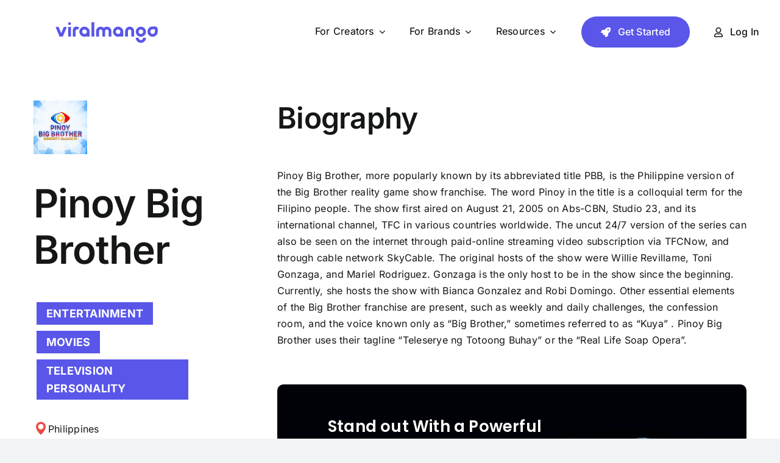

--- FILE ---
content_type: text/html; charset=UTF-8
request_url: https://viralmango.com/blog/influencer-profile/pbbabscbntv
body_size: 31021
content:
<!DOCTYPE html>
<html class="avada-html-layout-wide avada-html-header-position-top" lang="en-US" prefix="og: http://ogp.me/ns# fb: http://ogp.me/ns/fb#">
<head><meta http-equiv="Content-Type" content="text/html; charset=utf-8"/><script>if(navigator.userAgent.match(/MSIE|Internet Explorer/i)||navigator.userAgent.match(/Trident\/7\..*?rv:11/i)){var href=document.location.href;if(!href.match(/[?&]nowprocket/)){if(href.indexOf("?")==-1){if(href.indexOf("#")==-1){document.location.href=href+"?nowprocket=1"}else{document.location.href=href.replace("#","?nowprocket=1#")}}else{if(href.indexOf("#")==-1){document.location.href=href+"&nowprocket=1"}else{document.location.href=href.replace("#","&nowprocket=1#")}}}}</script><script>class RocketLazyLoadScripts{constructor(e){this.triggerEvents=e,this.eventOptions={passive:!0},this.userEventListener=this.triggerListener.bind(this),this.delayedScripts={normal:[],async:[],defer:[]},this.allJQueries=[]}_addUserInteractionListener(e){this.triggerEvents.forEach((t=>window.addEventListener(t,e.userEventListener,e.eventOptions)))}_removeUserInteractionListener(e){this.triggerEvents.forEach((t=>window.removeEventListener(t,e.userEventListener,e.eventOptions)))}triggerListener(){this._removeUserInteractionListener(this),"loading"===document.readyState?document.addEventListener("DOMContentLoaded",this._loadEverythingNow.bind(this)):this._loadEverythingNow()}async _loadEverythingNow(){this._delayEventListeners(),this._delayJQueryReady(this),this._handleDocumentWrite(),this._registerAllDelayedScripts(),this._preloadAllScripts(),await this._loadScriptsFromList(this.delayedScripts.normal),await this._loadScriptsFromList(this.delayedScripts.defer),await this._loadScriptsFromList(this.delayedScripts.async),await this._triggerDOMContentLoaded(),await this._triggerWindowLoad(),window.dispatchEvent(new Event("rocket-allScriptsLoaded"))}_registerAllDelayedScripts(){document.querySelectorAll("script[type=rocketlazyloadscript]").forEach((e=>{e.hasAttribute("src")?e.hasAttribute("async")&&!1!==e.async?this.delayedScripts.async.push(e):e.hasAttribute("defer")&&!1!==e.defer||"module"===e.getAttribute("data-rocket-type")?this.delayedScripts.defer.push(e):this.delayedScripts.normal.push(e):this.delayedScripts.normal.push(e)}))}async _transformScript(e){return await this._requestAnimFrame(),new Promise((t=>{const n=document.createElement("script");let r;[...e.attributes].forEach((e=>{let t=e.nodeName;"type"!==t&&("data-rocket-type"===t&&(t="type",r=e.nodeValue),n.setAttribute(t,e.nodeValue))})),e.hasAttribute("src")?(n.addEventListener("load",t),n.addEventListener("error",t)):(n.text=e.text,t()),e.parentNode.replaceChild(n,e)}))}async _loadScriptsFromList(e){const t=e.shift();return t?(await this._transformScript(t),this._loadScriptsFromList(e)):Promise.resolve()}_preloadAllScripts(){var e=document.createDocumentFragment();[...this.delayedScripts.normal,...this.delayedScripts.defer,...this.delayedScripts.async].forEach((t=>{const n=t.getAttribute("src");if(n){const t=document.createElement("link");t.href=n,t.rel="preload",t.as="script",e.appendChild(t)}})),document.head.appendChild(e)}_delayEventListeners(){let e={};function t(t,n){!function(t){function n(n){return e[t].eventsToRewrite.indexOf(n)>=0?"rocket-"+n:n}e[t]||(e[t]={originalFunctions:{add:t.addEventListener,remove:t.removeEventListener},eventsToRewrite:[]},t.addEventListener=function(){arguments[0]=n(arguments[0]),e[t].originalFunctions.add.apply(t,arguments)},t.removeEventListener=function(){arguments[0]=n(arguments[0]),e[t].originalFunctions.remove.apply(t,arguments)})}(t),e[t].eventsToRewrite.push(n)}function n(e,t){let n=e[t];Object.defineProperty(e,t,{get:()=>n||function(){},set(r){e["rocket"+t]=n=r}})}t(document,"DOMContentLoaded"),t(window,"DOMContentLoaded"),t(window,"load"),t(window,"pageshow"),t(document,"readystatechange"),n(document,"onreadystatechange"),n(window,"onload"),n(window,"onpageshow")}_delayJQueryReady(e){let t=window.jQuery;Object.defineProperty(window,"jQuery",{get:()=>t,set(n){if(n&&n.fn&&!e.allJQueries.includes(n)){n.fn.ready=n.fn.init.prototype.ready=function(t){e.domReadyFired?t.bind(document)(n):document.addEventListener("rocket-DOMContentLoaded",(()=>t.bind(document)(n)))};const t=n.fn.on;n.fn.on=n.fn.init.prototype.on=function(){if(this[0]===window){function e(e){return e.split(" ").map((e=>"load"===e||0===e.indexOf("load.")?"rocket-jquery-load":e)).join(" ")}"string"==typeof arguments[0]||arguments[0]instanceof String?arguments[0]=e(arguments[0]):"object"==typeof arguments[0]&&Object.keys(arguments[0]).forEach((t=>{delete Object.assign(arguments[0],{[e(t)]:arguments[0][t]})[t]}))}return t.apply(this,arguments),this},e.allJQueries.push(n)}t=n}})}async _triggerDOMContentLoaded(){this.domReadyFired=!0,await this._requestAnimFrame(),document.dispatchEvent(new Event("rocket-DOMContentLoaded")),await this._requestAnimFrame(),window.dispatchEvent(new Event("rocket-DOMContentLoaded")),await this._requestAnimFrame(),document.dispatchEvent(new Event("rocket-readystatechange")),await this._requestAnimFrame(),document.rocketonreadystatechange&&document.rocketonreadystatechange()}async _triggerWindowLoad(){await this._requestAnimFrame(),window.dispatchEvent(new Event("rocket-load")),await this._requestAnimFrame(),window.rocketonload&&window.rocketonload(),await this._requestAnimFrame(),this.allJQueries.forEach((e=>e(window).trigger("rocket-jquery-load"))),window.dispatchEvent(new Event("rocket-pageshow")),await this._requestAnimFrame(),window.rocketonpageshow&&window.rocketonpageshow()}_handleDocumentWrite(){const e=new Map;document.write=document.writeln=function(t){const n=document.currentScript,r=document.createRange(),i=n.parentElement;let o=e.get(n);void 0===o&&(o=n.nextSibling,e.set(n,o));const a=document.createDocumentFragment();r.setStart(a,0),a.appendChild(r.createContextualFragment(t)),i.insertBefore(a,o)}}async _requestAnimFrame(){return new Promise((e=>requestAnimationFrame(e)))}static run(){const e=new RocketLazyLoadScripts(["keydown","mousemove","touchmove","touchstart","touchend","wheel"]);e._addUserInteractionListener(e)}}RocketLazyLoadScripts.run();</script>
	<meta http-equiv="X-UA-Compatible" content="IE=edge" />
	
	<meta name="viewport" content="width=device-width, initial-scale=1" />
	<meta name='robots' content='index, follow, max-image-preview:large, max-snippet:-1, max-video-preview:-1' />

	<!-- This site is optimized with the Yoast SEO Premium plugin v23.5 (Yoast SEO v25.1) - https://yoast.com/wordpress/plugins/seo/ -->
	<title>pbbabscbntv - ViralMango Blog</title><style id="rocket-critical-css">ul{box-sizing:border-box}:root{--wp--preset--font-size--normal:16px;--wp--preset--font-size--huge:42px}.screen-reader-text{clip:rect(1px,1px,1px,1px);word-wrap:normal!important;border:0;-webkit-clip-path:inset(50%);clip-path:inset(50%);height:1px;margin:-1px;overflow:hidden;padding:0;position:absolute;width:1px}.wpcf7 .screen-reader-response{position:absolute;overflow:hidden;clip:rect(1px,1px,1px,1px);clip-path:inset(50%);height:1px;width:1px;margin:-1px;padding:0;border:0;word-wrap:normal!important}.wpcf7 form .wpcf7-response-output{margin:2em .5em 1em;padding:.2em 1em;border:2px solid #00a0d2}.wpcf7 form.init .wpcf7-response-output{display:none}.wpcf7-form-control-wrap{position:relative}.wpcf7 input[type=email]{direction:ltr}:root{--vm-banner-font-size:10px;--vm-banner-default-width:87.6em;--vm-banner-type-7-width:71em}.vm-banner{display:flex;font-size:var(--vm-banner-font-size);max-width:var(--vm-banner-default-width)!important;margin-inline:auto;margin-bottom:4em!important}.vm-banner__wrapper-txt{padding:4.1em 5em 3.7em 8.3em}.vm-banner h3.vm-banner__heading{margin-block:0;color:rgba(2,2,2,0.9)!important;font-family:"Poppins",sans-serif!important;font-weight:700!important;line-height:1.3!important;letter-spacing:.2px;position:relative;font-size:1em!important}.vm-banner h3.vm-banner__heading span{font-size:2.9em}.vm-banner p.vm-banner__txt{margin-block:0;color:rgba(2,2,2,0.9);font-family:poppins,Sans-serif;font-size:1em;font-weight:500;line-height:1.55;letter-spacing:.2px;margin-bottom:1.5em;position:relative}.vm-banner p.vm-banner__txt span{font-size:2.3em}.vm-banner .vm-banner__btn{display:inline-block;font-family:poppins,Sans-serif;font-weight:500;line-height:1;letter-spacing:.2px;color:#fff;background-color:transparent;border-radius:0.6em;padding:1.6em 3.8em;height:auto;text-decoration:none!important}.vm-banner .vm-banner__btn span{font-size:2em}.vm-banner__wrapper-img{display:flex;align-items:center;flex-grow:1;justify-content:center;flex-basis:10em;position:relative}.vm-banner__wrapper-img img{display:block;max-width:100%;height:auto;max-height:100%;margin:auto;position:absolute;right:22%;width:auto}.vm-banner.type-10{background-color:#000207;border-radius:1em;overflow:hidden}.vm-banner.type-10 .vm-banner__txt{display:none}.vm-banner.type-10 h3.vm-banner__heading{color:#fff!important;line-height:1.5!important;font-size:0.9em!important}.vm-banner.type-10 .vm-banner__wrapper-img{flex-basis:40em}.vm-banner.type-10 .vm-banner__wrapper-img img{bottom:0}.vm-banner.type-10 .vm-banner__btn{margin-top:3em;background-color:#5856EA;border-radius:3em;font-weight:400;padding:2em 6.8em;font-size:0.875em!important}@media screen and (max-width:768px){.vm-banner{font-size:10px!important}.vm-banner__wrapper-txt{max-width:100%!important;width:100%;display:flex;flex-direction:column;align-items:center;text-align:center}.vm-banner__wrapper-txt{padding:4em}.vm-banner.type-10{flex-direction:column}.vm-banner.type-10 .vm-banner__wrapper-img{flex-basis:auto}.vm-banner.type-10 .vm-banner__wrapper-img img{position:relative;left:0}}@media screen and (max-width:600px){.vm-banner{background-size:cover}.vm-banner h3.vm-banner__heading{margin-bottom:0.2em}.vm-banner h3.vm-banner__heading span{font-size:1.8em}.vm-banner p.vm-banner__txt{margin-bottom:0.7em}.vm-banner p.vm-banner__txt span{font-size:1.4em}.vm-banner .vm-banner__btn{padding:0.6em 1.3em}.vm-banner .vm-banner__btn span{font-size:1.4em}.vm-banner__wrapper-txt{padding:2em 1.5em 1.5em 1.5em}.vm-banner h3.vm-banner__heading span{font-size:2em}.vm-banner p.vm-banner__txt span{font-size:1.4em}}*{box-sizing:border-box}input[type=email],input[type=submit],input[type=text],textarea{-webkit-appearance:none;-webkit-border-radius:0}body{margin:0;min-width:320px;-webkit-text-size-adjust:100%;overflow-x:hidden;overflow-y:scroll;color:var(--body_typography-color);font-size:var(--body_typography-font-size,16px);font-family:var(--body_typography-font-family,inherit)}#boxed-wrapper{overflow-x:hidden;overflow-x:clip}#wrapper{overflow:visible}img{border-style:none;vertical-align:top;max-width:100%;height:auto}a{text-decoration:none}input,textarea{font-family:var(--body_typography-font-family,inherit);vertical-align:middle;color:var(--body_typography-color)}form{margin:0;padding:0;border-style:none}#main{padding:55px 10px 45px;clear:both}.container{overflow:hidden}input[type=email],input[type=text]{border:1px solid #d2d2d2;font-size:13px;color:#747474;padding:8px 15px;width:100%;box-sizing:border-box}.layout-wide-mode #wrapper{width:100%;max-width:none}#sliders-container{position:relative}.fusion-row{margin:0 auto}.fusion-row:after,.fusion-row:before{content:" ";display:table}.fusion-row:after{clear:both}iframe{border:none}.screen-reader-text{border:0;clip:rect(1px,1px,1px,1px);-webkit-clip-path:inset(50%);clip-path:inset(50%);height:1px;margin:-1px;overflow:hidden;padding:0;position:absolute!important;width:1px;word-wrap:normal!important}.fusion-page-load-link{display:none}.fusion-disable-outline input,.fusion-disable-outline textarea{outline:0}main{position:relative;z-index:2}.list-of-influencers .mango-score{display:flex;align-items:center}.list-of-influencers .mango-score img{max-width:20px}.list-of-influencers .mango-score span{display:block;line-height:1}.list-of-influencers .mango-score span+span{margin-left:5px}.sip-mango-score{position:relative;display:flex;justify-content:space-between;align-items:center;margin-bottom:30px}.sip-entry-footer{max-width:70%}.sip-mango-score a{background:var(--button_gradient_top_color);font-weight:bold;font-size:18px;line-height:29px;text-transform:uppercase;color:#FFFFFF;padding:4px 16px;margin:5px 5px;display:inline-block}.single-influence-profile .list-of-influencers .mango-score{display:none}@media screen and (max-width:1024px){.header__menu,.header__menu>div,.header__menu>div>nav{position:static!important;margin-bottom:0!important}.header__menu button{position:absolute;right:0;top:2px}}@media screen and (max-width:576px){:root{--main_padding-bottom:20px !important;--main_padding-top:20px !important}main{padding-left:15px!important;padding-right:15px!important}.single-influence-profile{padding:0!important}}@media (min-width:0px){main .container{width:100%}}</style>
	<link rel="canonical" href="https://viralmango.com/blog/influencer-profile/pbbabscbntv/" />
	<meta property="og:locale" content="en_US" />
	<meta property="og:type" content="article" />
	<meta property="og:title" content="pbbabscbntv" />
	<meta property="og:url" content="https://viralmango.com/blog/influencer-profile/pbbabscbntv/" />
	<meta property="og:site_name" content="ViralMango Blog" />
	<meta property="article:publisher" content="https://www.facebook.com/viralmangoapp" />
	<meta property="article:modified_time" content="2023-10-08T15:58:20+00:00" />
	<meta name="twitter:card" content="summary_large_image" />
	<meta name="twitter:site" content="@ViralMango_" />
	<script type="application/ld+json" class="yoast-schema-graph">{"@context":"https://schema.org","@graph":[{"@type":"WebPage","@id":"https://viralmango.com/blog/influencer-profile/pbbabscbntv/","url":"https://viralmango.com/blog/influencer-profile/pbbabscbntv/","name":"pbbabscbntv - ViralMango Blog","isPartOf":{"@id":"https://viralmango.com/blog/#website"},"datePublished":"2021-11-30T20:35:21+00:00","dateModified":"2023-10-08T15:58:20+00:00","breadcrumb":{"@id":"https://viralmango.com/blog/influencer-profile/pbbabscbntv/#breadcrumb"},"inLanguage":"en-US","potentialAction":[{"@type":"ReadAction","target":["https://viralmango.com/blog/influencer-profile/pbbabscbntv/"]}],"mainEntity":{"@type":"Person","name":"pbbabscbntv"}},{"@type":"BreadcrumbList","@id":"https://viralmango.com/blog/influencer-profile/pbbabscbntv/#breadcrumb","itemListElement":[{"@type":"ListItem","position":1,"name":"Home","item":"https://viralmango.com/blog/"},{"@type":"ListItem","position":2,"name":"Influencer Profiles","item":"https://viralmango.com/blog/influencer-profile/"},{"@type":"ListItem","position":3,"name":"pbbabscbntv"}]},{"@type":"WebSite","@id":"https://viralmango.com/blog/#website","url":"https://viralmango.com/blog/","name":"ViralMango Blog","description":"Influencer Media Kit Builder","potentialAction":[{"@type":"SearchAction","target":{"@type":"EntryPoint","urlTemplate":"https://viralmango.com/blog/?s={search_term_string}"},"query-input":{"@type":"PropertyValueSpecification","valueRequired":true,"valueName":"search_term_string"}}],"inLanguage":"en-US"}]}</script>
	<!-- / Yoast SEO Premium plugin. -->



<link rel="alternate" type="application/rss+xml" title="ViralMango Blog &raquo; Feed" href="https://viralmango.com/blog/feed/" />
<link rel="alternate" type="application/rss+xml" title="ViralMango Blog &raquo; Comments Feed" href="https://viralmango.com/blog/comments/feed/" />
		
		
		
				<link rel="alternate" title="oEmbed (JSON)" type="application/json+oembed" href="https://viralmango.com/blog/wp-json/oembed/1.0/embed?url=https%3A%2F%2Fviralmango.com%2Fblog%2Finfluencer-profile%2Fpbbabscbntv%2F" />
<link rel="alternate" title="oEmbed (XML)" type="text/xml+oembed" href="https://viralmango.com/blog/wp-json/oembed/1.0/embed?url=https%3A%2F%2Fviralmango.com%2Fblog%2Finfluencer-profile%2Fpbbabscbntv%2F&#038;format=xml" />
				
		<meta property="og:locale" content="en_US"/>
		<meta property="og:type" content="article"/>
		<meta property="og:site_name" content="ViralMango Blog"/>
		<meta property="og:title" content="pbbabscbntv - ViralMango Blog"/>
				<meta property="og:url" content="https://viralmango.com/blog/influencer-profile/pbbabscbntv/"/>
													<meta property="article:modified_time" content="2023-10-08T15:58:20+00:00"/>
											<meta property="og:image" content="https://viralmango.com/blog/wp-content/themes/Avada/assets/images/logo.png"/>
		<meta property="og:image:width" content=""/>
		<meta property="og:image:height" content=""/>
		<meta property="og:image:type" content=""/>
				<style id='wp-img-auto-sizes-contain-inline-css' type='text/css'>
img:is([sizes=auto i],[sizes^="auto," i]){contain-intrinsic-size:3000px 1500px}
/*# sourceURL=wp-img-auto-sizes-contain-inline-css */
</style>
<style id='wp-emoji-styles-inline-css' type='text/css'>

	img.wp-smiley, img.emoji {
		display: inline !important;
		border: none !important;
		box-shadow: none !important;
		height: 1em !important;
		width: 1em !important;
		margin: 0 0.07em !important;
		vertical-align: -0.1em !important;
		background: none !important;
		padding: 0 !important;
	}
/*# sourceURL=wp-emoji-styles-inline-css */
</style>
<style id='wp-block-library-inline-css' type='text/css'>
:root{--wp-block-synced-color:#7a00df;--wp-block-synced-color--rgb:122,0,223;--wp-bound-block-color:var(--wp-block-synced-color);--wp-editor-canvas-background:#ddd;--wp-admin-theme-color:#007cba;--wp-admin-theme-color--rgb:0,124,186;--wp-admin-theme-color-darker-10:#006ba1;--wp-admin-theme-color-darker-10--rgb:0,107,160.5;--wp-admin-theme-color-darker-20:#005a87;--wp-admin-theme-color-darker-20--rgb:0,90,135;--wp-admin-border-width-focus:2px}@media (min-resolution:192dpi){:root{--wp-admin-border-width-focus:1.5px}}.wp-element-button{cursor:pointer}:root .has-very-light-gray-background-color{background-color:#eee}:root .has-very-dark-gray-background-color{background-color:#313131}:root .has-very-light-gray-color{color:#eee}:root .has-very-dark-gray-color{color:#313131}:root .has-vivid-green-cyan-to-vivid-cyan-blue-gradient-background{background:linear-gradient(135deg,#00d084,#0693e3)}:root .has-purple-crush-gradient-background{background:linear-gradient(135deg,#34e2e4,#4721fb 50%,#ab1dfe)}:root .has-hazy-dawn-gradient-background{background:linear-gradient(135deg,#faaca8,#dad0ec)}:root .has-subdued-olive-gradient-background{background:linear-gradient(135deg,#fafae1,#67a671)}:root .has-atomic-cream-gradient-background{background:linear-gradient(135deg,#fdd79a,#004a59)}:root .has-nightshade-gradient-background{background:linear-gradient(135deg,#330968,#31cdcf)}:root .has-midnight-gradient-background{background:linear-gradient(135deg,#020381,#2874fc)}:root{--wp--preset--font-size--normal:16px;--wp--preset--font-size--huge:42px}.has-regular-font-size{font-size:1em}.has-larger-font-size{font-size:2.625em}.has-normal-font-size{font-size:var(--wp--preset--font-size--normal)}.has-huge-font-size{font-size:var(--wp--preset--font-size--huge)}.has-text-align-center{text-align:center}.has-text-align-left{text-align:left}.has-text-align-right{text-align:right}.has-fit-text{white-space:nowrap!important}#end-resizable-editor-section{display:none}.aligncenter{clear:both}.items-justified-left{justify-content:flex-start}.items-justified-center{justify-content:center}.items-justified-right{justify-content:flex-end}.items-justified-space-between{justify-content:space-between}.screen-reader-text{border:0;clip-path:inset(50%);height:1px;margin:-1px;overflow:hidden;padding:0;position:absolute;width:1px;word-wrap:normal!important}.screen-reader-text:focus{background-color:#ddd;clip-path:none;color:#444;display:block;font-size:1em;height:auto;left:5px;line-height:normal;padding:15px 23px 14px;text-decoration:none;top:5px;width:auto;z-index:100000}html :where(.has-border-color){border-style:solid}html :where([style*=border-top-color]){border-top-style:solid}html :where([style*=border-right-color]){border-right-style:solid}html :where([style*=border-bottom-color]){border-bottom-style:solid}html :where([style*=border-left-color]){border-left-style:solid}html :where([style*=border-width]){border-style:solid}html :where([style*=border-top-width]){border-top-style:solid}html :where([style*=border-right-width]){border-right-style:solid}html :where([style*=border-bottom-width]){border-bottom-style:solid}html :where([style*=border-left-width]){border-left-style:solid}html :where(img[class*=wp-image-]){height:auto;max-width:100%}:where(figure){margin:0 0 1em}html :where(.is-position-sticky){--wp-admin--admin-bar--position-offset:var(--wp-admin--admin-bar--height,0px)}@media screen and (max-width:600px){html :where(.is-position-sticky){--wp-admin--admin-bar--position-offset:0px}}

/*# sourceURL=wp-block-library-inline-css */
</style><style id='global-styles-inline-css' type='text/css'>
:root{--wp--preset--aspect-ratio--square: 1;--wp--preset--aspect-ratio--4-3: 4/3;--wp--preset--aspect-ratio--3-4: 3/4;--wp--preset--aspect-ratio--3-2: 3/2;--wp--preset--aspect-ratio--2-3: 2/3;--wp--preset--aspect-ratio--16-9: 16/9;--wp--preset--aspect-ratio--9-16: 9/16;--wp--preset--color--black: #000000;--wp--preset--color--cyan-bluish-gray: #abb8c3;--wp--preset--color--white: #ffffff;--wp--preset--color--pale-pink: #f78da7;--wp--preset--color--vivid-red: #cf2e2e;--wp--preset--color--luminous-vivid-orange: #ff6900;--wp--preset--color--luminous-vivid-amber: #fcb900;--wp--preset--color--light-green-cyan: #7bdcb5;--wp--preset--color--vivid-green-cyan: #00d084;--wp--preset--color--pale-cyan-blue: #8ed1fc;--wp--preset--color--vivid-cyan-blue: #0693e3;--wp--preset--color--vivid-purple: #9b51e0;--wp--preset--color--awb-color-1: #ffffff;--wp--preset--color--awb-color-2: #f9f9fb;--wp--preset--color--awb-color-3: #f2f3f5;--wp--preset--color--awb-color-4: #5956e9;--wp--preset--color--awb-color-5: #5956e9;--wp--preset--color--awb-color-6: #434549;--wp--preset--color--awb-color-7: #212326;--wp--preset--color--awb-color-8: #141617;--wp--preset--gradient--vivid-cyan-blue-to-vivid-purple: linear-gradient(135deg,rgb(6,147,227) 0%,rgb(155,81,224) 100%);--wp--preset--gradient--light-green-cyan-to-vivid-green-cyan: linear-gradient(135deg,rgb(122,220,180) 0%,rgb(0,208,130) 100%);--wp--preset--gradient--luminous-vivid-amber-to-luminous-vivid-orange: linear-gradient(135deg,rgb(252,185,0) 0%,rgb(255,105,0) 100%);--wp--preset--gradient--luminous-vivid-orange-to-vivid-red: linear-gradient(135deg,rgb(255,105,0) 0%,rgb(207,46,46) 100%);--wp--preset--gradient--very-light-gray-to-cyan-bluish-gray: linear-gradient(135deg,rgb(238,238,238) 0%,rgb(169,184,195) 100%);--wp--preset--gradient--cool-to-warm-spectrum: linear-gradient(135deg,rgb(74,234,220) 0%,rgb(151,120,209) 20%,rgb(207,42,186) 40%,rgb(238,44,130) 60%,rgb(251,105,98) 80%,rgb(254,248,76) 100%);--wp--preset--gradient--blush-light-purple: linear-gradient(135deg,rgb(255,206,236) 0%,rgb(152,150,240) 100%);--wp--preset--gradient--blush-bordeaux: linear-gradient(135deg,rgb(254,205,165) 0%,rgb(254,45,45) 50%,rgb(107,0,62) 100%);--wp--preset--gradient--luminous-dusk: linear-gradient(135deg,rgb(255,203,112) 0%,rgb(199,81,192) 50%,rgb(65,88,208) 100%);--wp--preset--gradient--pale-ocean: linear-gradient(135deg,rgb(255,245,203) 0%,rgb(182,227,212) 50%,rgb(51,167,181) 100%);--wp--preset--gradient--electric-grass: linear-gradient(135deg,rgb(202,248,128) 0%,rgb(113,206,126) 100%);--wp--preset--gradient--midnight: linear-gradient(135deg,rgb(2,3,129) 0%,rgb(40,116,252) 100%);--wp--preset--font-size--small: 12px;--wp--preset--font-size--medium: 20px;--wp--preset--font-size--large: 24px;--wp--preset--font-size--x-large: 42px;--wp--preset--font-size--normal: 16px;--wp--preset--font-size--xlarge: 32px;--wp--preset--font-size--huge: 48px;--wp--preset--spacing--20: 0.44rem;--wp--preset--spacing--30: 0.67rem;--wp--preset--spacing--40: 1rem;--wp--preset--spacing--50: 1.5rem;--wp--preset--spacing--60: 2.25rem;--wp--preset--spacing--70: 3.38rem;--wp--preset--spacing--80: 5.06rem;--wp--preset--shadow--natural: 6px 6px 9px rgba(0, 0, 0, 0.2);--wp--preset--shadow--deep: 12px 12px 50px rgba(0, 0, 0, 0.4);--wp--preset--shadow--sharp: 6px 6px 0px rgba(0, 0, 0, 0.2);--wp--preset--shadow--outlined: 6px 6px 0px -3px rgb(255, 255, 255), 6px 6px rgb(0, 0, 0);--wp--preset--shadow--crisp: 6px 6px 0px rgb(0, 0, 0);}:where(.is-layout-flex){gap: 0.5em;}:where(.is-layout-grid){gap: 0.5em;}body .is-layout-flex{display: flex;}.is-layout-flex{flex-wrap: wrap;align-items: center;}.is-layout-flex > :is(*, div){margin: 0;}body .is-layout-grid{display: grid;}.is-layout-grid > :is(*, div){margin: 0;}:where(.wp-block-columns.is-layout-flex){gap: 2em;}:where(.wp-block-columns.is-layout-grid){gap: 2em;}:where(.wp-block-post-template.is-layout-flex){gap: 1.25em;}:where(.wp-block-post-template.is-layout-grid){gap: 1.25em;}.has-black-color{color: var(--wp--preset--color--black) !important;}.has-cyan-bluish-gray-color{color: var(--wp--preset--color--cyan-bluish-gray) !important;}.has-white-color{color: var(--wp--preset--color--white) !important;}.has-pale-pink-color{color: var(--wp--preset--color--pale-pink) !important;}.has-vivid-red-color{color: var(--wp--preset--color--vivid-red) !important;}.has-luminous-vivid-orange-color{color: var(--wp--preset--color--luminous-vivid-orange) !important;}.has-luminous-vivid-amber-color{color: var(--wp--preset--color--luminous-vivid-amber) !important;}.has-light-green-cyan-color{color: var(--wp--preset--color--light-green-cyan) !important;}.has-vivid-green-cyan-color{color: var(--wp--preset--color--vivid-green-cyan) !important;}.has-pale-cyan-blue-color{color: var(--wp--preset--color--pale-cyan-blue) !important;}.has-vivid-cyan-blue-color{color: var(--wp--preset--color--vivid-cyan-blue) !important;}.has-vivid-purple-color{color: var(--wp--preset--color--vivid-purple) !important;}.has-black-background-color{background-color: var(--wp--preset--color--black) !important;}.has-cyan-bluish-gray-background-color{background-color: var(--wp--preset--color--cyan-bluish-gray) !important;}.has-white-background-color{background-color: var(--wp--preset--color--white) !important;}.has-pale-pink-background-color{background-color: var(--wp--preset--color--pale-pink) !important;}.has-vivid-red-background-color{background-color: var(--wp--preset--color--vivid-red) !important;}.has-luminous-vivid-orange-background-color{background-color: var(--wp--preset--color--luminous-vivid-orange) !important;}.has-luminous-vivid-amber-background-color{background-color: var(--wp--preset--color--luminous-vivid-amber) !important;}.has-light-green-cyan-background-color{background-color: var(--wp--preset--color--light-green-cyan) !important;}.has-vivid-green-cyan-background-color{background-color: var(--wp--preset--color--vivid-green-cyan) !important;}.has-pale-cyan-blue-background-color{background-color: var(--wp--preset--color--pale-cyan-blue) !important;}.has-vivid-cyan-blue-background-color{background-color: var(--wp--preset--color--vivid-cyan-blue) !important;}.has-vivid-purple-background-color{background-color: var(--wp--preset--color--vivid-purple) !important;}.has-black-border-color{border-color: var(--wp--preset--color--black) !important;}.has-cyan-bluish-gray-border-color{border-color: var(--wp--preset--color--cyan-bluish-gray) !important;}.has-white-border-color{border-color: var(--wp--preset--color--white) !important;}.has-pale-pink-border-color{border-color: var(--wp--preset--color--pale-pink) !important;}.has-vivid-red-border-color{border-color: var(--wp--preset--color--vivid-red) !important;}.has-luminous-vivid-orange-border-color{border-color: var(--wp--preset--color--luminous-vivid-orange) !important;}.has-luminous-vivid-amber-border-color{border-color: var(--wp--preset--color--luminous-vivid-amber) !important;}.has-light-green-cyan-border-color{border-color: var(--wp--preset--color--light-green-cyan) !important;}.has-vivid-green-cyan-border-color{border-color: var(--wp--preset--color--vivid-green-cyan) !important;}.has-pale-cyan-blue-border-color{border-color: var(--wp--preset--color--pale-cyan-blue) !important;}.has-vivid-cyan-blue-border-color{border-color: var(--wp--preset--color--vivid-cyan-blue) !important;}.has-vivid-purple-border-color{border-color: var(--wp--preset--color--vivid-purple) !important;}.has-vivid-cyan-blue-to-vivid-purple-gradient-background{background: var(--wp--preset--gradient--vivid-cyan-blue-to-vivid-purple) !important;}.has-light-green-cyan-to-vivid-green-cyan-gradient-background{background: var(--wp--preset--gradient--light-green-cyan-to-vivid-green-cyan) !important;}.has-luminous-vivid-amber-to-luminous-vivid-orange-gradient-background{background: var(--wp--preset--gradient--luminous-vivid-amber-to-luminous-vivid-orange) !important;}.has-luminous-vivid-orange-to-vivid-red-gradient-background{background: var(--wp--preset--gradient--luminous-vivid-orange-to-vivid-red) !important;}.has-very-light-gray-to-cyan-bluish-gray-gradient-background{background: var(--wp--preset--gradient--very-light-gray-to-cyan-bluish-gray) !important;}.has-cool-to-warm-spectrum-gradient-background{background: var(--wp--preset--gradient--cool-to-warm-spectrum) !important;}.has-blush-light-purple-gradient-background{background: var(--wp--preset--gradient--blush-light-purple) !important;}.has-blush-bordeaux-gradient-background{background: var(--wp--preset--gradient--blush-bordeaux) !important;}.has-luminous-dusk-gradient-background{background: var(--wp--preset--gradient--luminous-dusk) !important;}.has-pale-ocean-gradient-background{background: var(--wp--preset--gradient--pale-ocean) !important;}.has-electric-grass-gradient-background{background: var(--wp--preset--gradient--electric-grass) !important;}.has-midnight-gradient-background{background: var(--wp--preset--gradient--midnight) !important;}.has-small-font-size{font-size: var(--wp--preset--font-size--small) !important;}.has-medium-font-size{font-size: var(--wp--preset--font-size--medium) !important;}.has-large-font-size{font-size: var(--wp--preset--font-size--large) !important;}.has-x-large-font-size{font-size: var(--wp--preset--font-size--x-large) !important;}
/*# sourceURL=global-styles-inline-css */
</style>

<style id='classic-theme-styles-inline-css' type='text/css'>
/*! This file is auto-generated */
.wp-block-button__link{color:#fff;background-color:#32373c;border-radius:9999px;box-shadow:none;text-decoration:none;padding:calc(.667em + 2px) calc(1.333em + 2px);font-size:1.125em}.wp-block-file__button{background:#32373c;color:#fff;text-decoration:none}
/*# sourceURL=/wp-includes/css/classic-themes.min.css */
</style>
<link data-minify="1" rel='preload'  href='https://viralmango.com/blog/wp-content/cache/min/1/blog/wp-content/plugins/contact-form-7/includes/css/styles.css?ver=1737707589' data-rocket-async="style" as="style" onload="this.onload=null;this.rel='stylesheet'" type='text/css' media='all' />
<link data-minify="1" rel='preload'  href='https://viralmango.com/blog/wp-content/cache/min/1/blog/wp-content/plugins/vmcustom/css/vm-banners-frontend.css?ver=1737707589' data-rocket-async="style" as="style" onload="this.onload=null;this.rel='stylesheet'" type='text/css' media='all' />
<link rel='preload'  href='https://viralmango.com/blog/wp-content/plugins/contextual-related-posts/css/rounded-thumbs.min.css?ver=3.5.4' data-rocket-async="style" as="style" onload="this.onload=null;this.rel='stylesheet'" type='text/css' media='all' />
<style id='crp-style-rounded-thumbs-inline-css' type='text/css'>

			.crp_related.crp-rounded-thumbs a {
				width: 150px;
                height: 150px;
				text-decoration: none;
			}
			.crp_related.crp-rounded-thumbs img {
				max-width: 150px;
				margin: auto;
			}
			.crp_related.crp-rounded-thumbs .crp_title {
				width: 100%;
			}
			
/*# sourceURL=crp-style-rounded-thumbs-inline-css */
</style>
<link data-minify="1" rel='preload'  href='https://viralmango.com/blog/wp-content/cache/min/1/blog/wp-content/themes/Avada-Child-Theme/style.css?ver=1737707589' data-rocket-async="style" as="style" onload="this.onload=null;this.rel='stylesheet'" type='text/css' media='all' />
<link data-minify="1" rel='preload'  href='https://viralmango.com/blog/wp-content/cache/min/1/blog/wp-content/uploads/fusion-styles/0d204230d804d2a0ad73e66ad4311bb3.min.css?ver=1754301353' data-rocket-async="style" as="style" onload="this.onload=null;this.rel='stylesheet'" type='text/css' media='all' />
<style id='rocket-lazyload-inline-css' type='text/css'>
.rll-youtube-player{position:relative;padding-bottom:56.23%;height:0;overflow:hidden;max-width:100%;}.rll-youtube-player iframe{position:absolute;top:0;left:0;width:100%;height:100%;z-index:100;background:0 0}.rll-youtube-player img{bottom:0;display:block;left:0;margin:auto;max-width:100%;width:100%;position:absolute;right:0;top:0;border:none;height:auto;cursor:pointer;-webkit-transition:.4s all;-moz-transition:.4s all;transition:.4s all}.rll-youtube-player img:hover{-webkit-filter:brightness(75%)}.rll-youtube-player .play{height:72px;width:72px;left:50%;top:50%;margin-left:-36px;margin-top:-36px;position:absolute;background:url(https://viralmango.com/blog/wp-content/plugins/wp-rocket/assets/img/youtube.png) no-repeat;cursor:pointer}
/*# sourceURL=rocket-lazyload-inline-css */
</style>
<script type="rocketlazyloadscript" data-rocket-type="text/javascript" src="https://viralmango.com/blog/wp-includes/js/jquery/jquery.min.js?ver=3.7.1" id="jquery-core-js"></script>
<script type="rocketlazyloadscript" data-rocket-type="text/javascript" src="https://viralmango.com/blog/wp-includes/js/jquery/jquery-migrate.min.js?ver=3.4.1" id="jquery-migrate-js"></script>
<script type="rocketlazyloadscript" data-rocket-type="text/javascript" src="//viralmango.com/blog/wp-content/plugins/revslider/sr6/assets/js/rbtools.min.js?ver=6.7.29" id="tp-tools-js" defer></script>
<script type="rocketlazyloadscript" data-rocket-type="text/javascript" src="//viralmango.com/blog/wp-content/plugins/revslider/sr6/assets/js/rs6.min.js?ver=6.7.34" id="revmin-js" defer></script>
<script type="rocketlazyloadscript" data-minify="1" data-rocket-type="text/javascript" src="https://viralmango.com/blog/wp-content/cache/min/1/blog/wp-content/plugins/vmcustom/js/vm_banners_frontend.js?ver=1737707589" id="vm_banners_wp_editor-js" defer></script>
<link rel="https://api.w.org/" href="https://viralmango.com/blog/wp-json/" /><link rel="EditURI" type="application/rsd+xml" title="RSD" href="https://viralmango.com/blog/xmlrpc.php?rsd" />

<link rel='shortlink' href='https://viralmango.com/blog/?p=10591' />
<style type="text/css" id="vm-content-fix">
    @media screen and (min-width: 0) and (max-width: 991px) {
        .container {
            width: 100%;
        }
    }
    </style><link rel="preload" href="https://viralmango.com/blog/wp-content/themes/Avada/includes/lib/assets/fonts/icomoon/awb-icons.woff" as="font" type="font/woff" crossorigin><link rel="preload" href="//viralmango.com/blog/wp-content/themes/Avada/includes/lib/assets/fonts/fontawesome/webfonts/fa-brands-400.woff2" as="font" type="font/woff2" crossorigin><link rel="preload" href="//viralmango.com/blog/wp-content/themes/Avada/includes/lib/assets/fonts/fontawesome/webfonts/fa-regular-400.woff2" as="font" type="font/woff2" crossorigin><link rel="preload" href="//viralmango.com/blog/wp-content/themes/Avada/includes/lib/assets/fonts/fontawesome/webfonts/fa-solid-900.woff2" as="font" type="font/woff2" crossorigin><link rel="preload" href="https://viralmango.com/blog/wp-content/uploads/fusion-icons/bb-v1.0/fonts/bb.ttf?28e02g" as="font" type="font/ttf" crossorigin><link rel="preload" href="https://viralmango.com/blog/wp-content/uploads/fusion-icons/mechanic-icon-set/fonts/mechanic.ttf?h09x3l" as="font" type="font/ttf" crossorigin><link rel="preload" href="https://viralmango.com/blog/wp-content/uploads/fusion-icons/accountant-pro-icon-set-1/fonts/Accountant-Pro.ttf?ym7fev" as="font" type="font/ttf" crossorigin><link rel="preload" href="https://viralmango.com/blog/wp-content/uploads/fusion-icons/accountant-pro-icon-set/fonts/Accountant-Pro.ttf?ym7fev" as="font" type="font/ttf" crossorigin><link rel="preload" href="https://viralmango.com/blog/wp-content/uploads/fusion-icons/marketing-bold-icon-set/fonts/Marketing-Bold.ttf?x1m7hf" as="font" type="font/ttf" crossorigin><link rel="preload" href="https://viralmango.com/blog/wp-content/uploads/fusion-icons/business-v1.0/fonts/business.ttf?rva0v6" as="font" type="font/ttf" crossorigin><style type="text/css" id="css-fb-visibility">@media screen and (max-width: 640px){.fusion-no-small-visibility{display:none !important;}body .sm-text-align-center{text-align:center !important;}body .sm-text-align-left{text-align:left !important;}body .sm-text-align-right{text-align:right !important;}body .sm-flex-align-center{justify-content:center !important;}body .sm-flex-align-flex-start{justify-content:flex-start !important;}body .sm-flex-align-flex-end{justify-content:flex-end !important;}body .sm-mx-auto{margin-left:auto !important;margin-right:auto !important;}body .sm-ml-auto{margin-left:auto !important;}body .sm-mr-auto{margin-right:auto !important;}body .fusion-absolute-position-small{position:absolute;top:auto;width:100%;}.awb-sticky.awb-sticky-small{ position: sticky; top: var(--awb-sticky-offset,0); }}@media screen and (min-width: 641px) and (max-width: 1024px){.fusion-no-medium-visibility{display:none !important;}body .md-text-align-center{text-align:center !important;}body .md-text-align-left{text-align:left !important;}body .md-text-align-right{text-align:right !important;}body .md-flex-align-center{justify-content:center !important;}body .md-flex-align-flex-start{justify-content:flex-start !important;}body .md-flex-align-flex-end{justify-content:flex-end !important;}body .md-mx-auto{margin-left:auto !important;margin-right:auto !important;}body .md-ml-auto{margin-left:auto !important;}body .md-mr-auto{margin-right:auto !important;}body .fusion-absolute-position-medium{position:absolute;top:auto;width:100%;}.awb-sticky.awb-sticky-medium{ position: sticky; top: var(--awb-sticky-offset,0); }}@media screen and (min-width: 1025px){.fusion-no-large-visibility{display:none !important;}body .lg-text-align-center{text-align:center !important;}body .lg-text-align-left{text-align:left !important;}body .lg-text-align-right{text-align:right !important;}body .lg-flex-align-center{justify-content:center !important;}body .lg-flex-align-flex-start{justify-content:flex-start !important;}body .lg-flex-align-flex-end{justify-content:flex-end !important;}body .lg-mx-auto{margin-left:auto !important;margin-right:auto !important;}body .lg-ml-auto{margin-left:auto !important;}body .lg-mr-auto{margin-right:auto !important;}body .fusion-absolute-position-large{position:absolute;top:auto;width:100%;}.awb-sticky.awb-sticky-large{ position: sticky; top: var(--awb-sticky-offset,0); }}</style><meta name="generator" content="Powered by Slider Revolution 6.7.34 - responsive, Mobile-Friendly Slider Plugin for WordPress with comfortable drag and drop interface." />
<link rel="icon" href="https://viralmango.com/blog/wp-content/uploads/2025/01/Favicon.png" sizes="32x32" />
<link rel="icon" href="https://viralmango.com/blog/wp-content/uploads/2025/01/Favicon.png" sizes="192x192" />
<link rel="apple-touch-icon" href="https://viralmango.com/blog/wp-content/uploads/2025/01/Favicon.png" />
<meta name="msapplication-TileImage" content="https://viralmango.com/blog/wp-content/uploads/2025/01/Favicon.png" />
<script type="rocketlazyloadscript">function setREVStartSize(e){
			//window.requestAnimationFrame(function() {
				window.RSIW = window.RSIW===undefined ? window.innerWidth : window.RSIW;
				window.RSIH = window.RSIH===undefined ? window.innerHeight : window.RSIH;
				try {
					var pw = document.getElementById(e.c).parentNode.offsetWidth,
						newh;
					pw = pw===0 || isNaN(pw) || (e.l=="fullwidth" || e.layout=="fullwidth") ? window.RSIW : pw;
					e.tabw = e.tabw===undefined ? 0 : parseInt(e.tabw);
					e.thumbw = e.thumbw===undefined ? 0 : parseInt(e.thumbw);
					e.tabh = e.tabh===undefined ? 0 : parseInt(e.tabh);
					e.thumbh = e.thumbh===undefined ? 0 : parseInt(e.thumbh);
					e.tabhide = e.tabhide===undefined ? 0 : parseInt(e.tabhide);
					e.thumbhide = e.thumbhide===undefined ? 0 : parseInt(e.thumbhide);
					e.mh = e.mh===undefined || e.mh=="" || e.mh==="auto" ? 0 : parseInt(e.mh,0);
					if(e.layout==="fullscreen" || e.l==="fullscreen")
						newh = Math.max(e.mh,window.RSIH);
					else{
						e.gw = Array.isArray(e.gw) ? e.gw : [e.gw];
						for (var i in e.rl) if (e.gw[i]===undefined || e.gw[i]===0) e.gw[i] = e.gw[i-1];
						e.gh = e.el===undefined || e.el==="" || (Array.isArray(e.el) && e.el.length==0)? e.gh : e.el;
						e.gh = Array.isArray(e.gh) ? e.gh : [e.gh];
						for (var i in e.rl) if (e.gh[i]===undefined || e.gh[i]===0) e.gh[i] = e.gh[i-1];
											
						var nl = new Array(e.rl.length),
							ix = 0,
							sl;
						e.tabw = e.tabhide>=pw ? 0 : e.tabw;
						e.thumbw = e.thumbhide>=pw ? 0 : e.thumbw;
						e.tabh = e.tabhide>=pw ? 0 : e.tabh;
						e.thumbh = e.thumbhide>=pw ? 0 : e.thumbh;
						for (var i in e.rl) nl[i] = e.rl[i]<window.RSIW ? 0 : e.rl[i];
						sl = nl[0];
						for (var i in nl) if (sl>nl[i] && nl[i]>0) { sl = nl[i]; ix=i;}
						var m = pw>(e.gw[ix]+e.tabw+e.thumbw) ? 1 : (pw-(e.tabw+e.thumbw)) / (e.gw[ix]);
						newh =  (e.gh[ix] * m) + (e.tabh + e.thumbh);
					}
					var el = document.getElementById(e.c);
					if (el!==null && el) el.style.height = newh+"px";
					el = document.getElementById(e.c+"_wrapper");
					if (el!==null && el) {
						el.style.height = newh+"px";
						el.style.display = "block";
					}
				} catch(e){
					console.log("Failure at Presize of Slider:" + e)
				}
			//});
		  };</script>
		<script type="rocketlazyloadscript" data-rocket-type="text/javascript">
			var doc = document.documentElement;
			doc.setAttribute( 'data-useragent', navigator.userAgent );
		</script>
		<!-- Google Tag Manager -->
<script type="rocketlazyloadscript">(function(w,d,s,l,i){w[l]=w[l]||[];w[l].push({'gtm.start':
new Date().getTime(),event:'gtm.js'});var f=d.getElementsByTagName(s)[0],
j=d.createElement(s),dl=l!='dataLayer'?'&l='+l:'';j.async=true;j.src=
'https://www.googletagmanager.com/gtm.js?id='+i+dl;f.parentNode.insertBefore(j,f);
})(window,document,'script','dataLayer','GTM-TMHZLRD');</script>
<!-- End Google Tag Manager --><noscript><style id="rocket-lazyload-nojs-css">.rll-youtube-player, [data-lazy-src]{display:none !important;}</style></noscript><script type="rocketlazyloadscript">
/*! loadCSS rel=preload polyfill. [c]2017 Filament Group, Inc. MIT License */
(function(w){"use strict";if(!w.loadCSS){w.loadCSS=function(){}}
var rp=loadCSS.relpreload={};rp.support=(function(){var ret;try{ret=w.document.createElement("link").relList.supports("preload")}catch(e){ret=!1}
return function(){return ret}})();rp.bindMediaToggle=function(link){var finalMedia=link.media||"all";function enableStylesheet(){link.media=finalMedia}
if(link.addEventListener){link.addEventListener("load",enableStylesheet)}else if(link.attachEvent){link.attachEvent("onload",enableStylesheet)}
setTimeout(function(){link.rel="stylesheet";link.media="only x"});setTimeout(enableStylesheet,3000)};rp.poly=function(){if(rp.support()){return}
var links=w.document.getElementsByTagName("link");for(var i=0;i<links.length;i++){var link=links[i];if(link.rel==="preload"&&link.getAttribute("as")==="style"&&!link.getAttribute("data-loadcss")){link.setAttribute("data-loadcss",!0);rp.bindMediaToggle(link)}}};if(!rp.support()){rp.poly();var run=w.setInterval(rp.poly,500);if(w.addEventListener){w.addEventListener("load",function(){rp.poly();w.clearInterval(run)})}else if(w.attachEvent){w.attachEvent("onload",function(){rp.poly();w.clearInterval(run)})}}
if(typeof exports!=="undefined"){exports.loadCSS=loadCSS}
else{w.loadCSS=loadCSS}}(typeof global!=="undefined"?global:this))
</script>
	<link data-minify="1" rel='preload'  href='https://viralmango.com/blog/wp-content/cache/min/1/blog/wp-content/plugins/revslider/sr6/assets/css/rs6.css?ver=1737707589' data-rocket-async="style" as="style" onload="this.onload=null;this.rel='stylesheet'" type='text/css' media='all' />
<style id='rs-plugin-settings-inline-css' type='text/css'>
#rs-demo-id {}
/*# sourceURL=rs-plugin-settings-inline-css */
</style>
</head>

<body class="wp-singular influencer_profile-template-default single single-influencer_profile postid-10591 wp-theme-Avada wp-child-theme-Avada-Child-Theme awb-no-sidebars fusion-image-hovers fusion-pagination-sizing fusion-button_type-flat fusion-button_span-no fusion-button_gradient-linear avada-image-rollover-circle-yes avada-image-rollover-yes avada-image-rollover-direction-left fusion-body ltr fusion-sticky-header no-tablet-sticky-header no-mobile-sticky-header no-mobile-slidingbar no-mobile-totop avada-has-rev-slider-styles fusion-disable-outline fusion-sub-menu-fade mobile-logo-pos-left layout-wide-mode avada-has-boxed-modal-shadow-none layout-scroll-offset-full avada-has-zero-margin-offset-top fusion-top-header menu-text-align-center mobile-menu-design-classic fusion-show-pagination-text fusion-header-layout-v3 avada-responsive avada-footer-fx-none avada-menu-highlight-style-bar fusion-search-form-clean fusion-main-menu-search-overlay fusion-avatar-circle avada-dropdown-styles avada-blog-layout-medium avada-blog-archive-layout-medium avada-header-shadow-no avada-menu-icon-position-left avada-has-megamenu-shadow avada-has-mobile-menu-search avada-has-main-nav-search-icon avada-has-breadcrumb-mobile-hidden avada-has-titlebar-hide avada-header-border-color-full-transparent avada-has-pagination-width_height avada-flyout-menu-direction-fade avada-ec-views-v1" data-awb-post-id="10591">
		<a class="skip-link screen-reader-text" href="#content">Skip to content</a>

	<div id="boxed-wrapper">
		
		<div id="wrapper" class="fusion-wrapper">
			<div id="home" style="position:relative;top:-1px;"></div>
												<div class="fusion-tb-header"><div class="fusion-fullwidth fullwidth-box fusion-builder-row-1 fusion-flex-container has-pattern-background has-mask-background hundred-percent-fullwidth non-hundred-percent-height-scrolling fusion-custom-z-index" style="--awb-border-sizes-top:0px;--awb-border-sizes-bottom:0px;--awb-border-sizes-left:0px;--awb-border-sizes-right:0px;--awb-border-radius-top-left:0px;--awb-border-radius-top-right:0px;--awb-border-radius-bottom-right:0px;--awb-border-radius-bottom-left:0px;--awb-z-index:200051;--awb-padding-top:16px;--awb-padding-right:10px;--awb-padding-bottom:16px;--awb-padding-left:10px;--awb-margin-top:0px;--awb-margin-bottom:0px;--awb-background-image:linear-gradient(160deg, var(--awb-color1) 16%,var(--awb-color1) 82%);--awb-flex-wrap:wrap;" ><div class="fusion-builder-row fusion-row fusion-flex-align-items-stretch fusion-flex-content-wrap" style="width:104% !important;max-width:104% !important;margin-left: calc(-4% / 2 );margin-right: calc(-4% / 2 );"><div class="fusion-layout-column fusion_builder_column fusion-builder-column-0 fusion-flex-column" style="--awb-bg-size:cover;--awb-width-large:25%;--awb-margin-top-large:10px;--awb-spacing-right-large:7.68%;--awb-margin-bottom-large:10px;--awb-spacing-left-large:30.72%;--awb-width-medium:20%;--awb-order-medium:0;--awb-spacing-right-medium:9.6%;--awb-spacing-left-medium:38.4%;--awb-width-small:100%;--awb-order-small:0;--awb-spacing-right-small:1.92%;--awb-spacing-left-small:1.92%;" data-scroll-devices="small-visibility,medium-visibility,large-visibility"><div class="fusion-column-wrapper fusion-column-has-shadow fusion-flex-justify-content-center fusion-content-layout-column"><div class="fusion-image-element " style="--awb-margin-right:0px;--awb-margin-left:0px;--awb-max-width:180px;--awb-caption-title-font-family:var(--h2_typography-font-family);--awb-caption-title-font-weight:var(--h2_typography-font-weight);--awb-caption-title-font-style:var(--h2_typography-font-style);--awb-caption-title-size:var(--h2_typography-font-size);--awb-caption-title-transform:var(--h2_typography-text-transform);--awb-caption-title-line-height:var(--h2_typography-line-height);--awb-caption-title-letter-spacing:var(--h2_typography-letter-spacing);"><span class=" fusion-imageframe imageframe-none imageframe-1 hover-type-none"><a class="fusion-no-lightbox" href="https://viralmango.com/" target="_blank" aria-label="ViralMango" rel="noopener noreferrer"><img fetchpriority="high" decoding="async" width="836" height="204" alt="ViralMango Blog" src="data:image/svg+xml,%3Csvg%20xmlns='http://www.w3.org/2000/svg'%20viewBox='0%200%20836%20204'%3E%3C/svg%3E" class="img-responsive wp-image-35209" data-lazy-src="https://viralmango.com/blog/wp-content/uploads/2023/11/ViralMango.svg"/><noscript><img fetchpriority="high" decoding="async" width="836" height="204" alt="ViralMango Blog" src="https://viralmango.com/blog/wp-content/uploads/2023/11/ViralMango.svg" class="img-responsive wp-image-35209"/></noscript></a></span></div></div></div><div class="fusion-layout-column fusion_builder_column fusion-builder-column-1 fusion-flex-column fusion-flex-align-self-flex-end header__menu" style="--awb-bg-size:cover;--awb-width-large:75%;--awb-margin-top-large:10px;--awb-spacing-right-large:2.56%;--awb-margin-bottom-large:10px;--awb-spacing-left-large:10px;--awb-width-medium:60%;--awb-order-medium:0;--awb-spacing-right-medium:3.2%;--awb-spacing-left-medium:10px;--awb-width-small:100%;--awb-order-small:0;--awb-spacing-right-small:1.92%;--awb-spacing-left-small:1.92%;" data-scroll-devices="small-visibility,medium-visibility,large-visibility"><div class="fusion-column-wrapper fusion-column-has-shadow fusion-flex-justify-content-flex-end fusion-content-layout-row fusion-flex-align-items-center"><nav class="awb-menu awb-menu_row awb-menu_em-hover mobile-mode-collapse-to-button awb-menu_icons-left awb-menu_dc-yes mobile-trigger-fullwidth-off awb-menu_mobile-toggle awb-menu_indent-left mobile-size-full-absolute loading mega-menu-loading awb-menu_desktop awb-menu_dropdown awb-menu_expand-right awb-menu_transition-fade" style="--awb-font-size:var(--awb-typography4-font-size);--awb-line-height:var(--awb-typography4-line-height);--awb-text-transform:var(--awb-typography4-text-transform);--awb-min-height:36px;--awb-gap:40px;--awb-align-items:center;--awb-justify-content:flex-end;--awb-items-padding-top:12px;--awb-items-padding-bottom:12px;--awb-border-bottom:2px;--awb-color:#000000;--awb-letter-spacing:var(--awb-typography4-letter-spacing);--awb-active-color:var(--awb-color4);--awb-active-border-bottom:2px;--awb-active-border-color:var(--awb-color1);--awb-submenu-color:var(--awb-color8);--awb-submenu-bg:var(--awb-color1);--awb-submenu-sep-color:var(--awb-color2);--awb-submenu-active-bg:var(--awb-color2);--awb-submenu-active-color:var(--awb-color8);--awb-submenu-space:4px;--awb-submenu-font-size:var(--awb-typography4-font-size);--awb-submenu-text-transform:var(--awb-typography4-text-transform);--awb-submenu-letter-spacing:var(--awb-typography4-letter-spacing);--awb-icons-color:#000000;--awb-icons-hover-color:var(--awb-color8);--awb-main-justify-content:flex-start;--awb-mobile-justify:flex-start;--awb-mobile-caret-left:auto;--awb-mobile-caret-right:0;--awb-box-shadow:7px 7px 26px 2px rgba(88,86,234,0.14);;--awb-fusion-font-family-typography:var(--awb-typography4-font-family);--awb-fusion-font-weight-typography:var(--awb-typography4-font-weight);--awb-fusion-font-style-typography:var(--awb-typography4-font-style);--awb-fusion-font-family-submenu-typography:var(--awb-typography4-font-family);--awb-fusion-font-weight-submenu-typography:var(--awb-typography4-font-weight);--awb-fusion-font-style-submenu-typography:var(--awb-typography4-font-style);--awb-fusion-font-family-mobile-typography:inherit;--awb-fusion-font-style-mobile-typography:normal;--awb-fusion-font-weight-mobile-typography:400;" aria-label="Global Header" data-breakpoint="1024" data-count="0" data-transition-type="bottom-vertical" data-transition-time="300" data-expand="right"><button type="button" class="awb-menu__m-toggle awb-menu__m-toggle_no-text" aria-expanded="false" aria-controls="menu-global-header"><span class="awb-menu__m-toggle-inner"><span class="collapsed-nav-text"><span class="screen-reader-text">Toggle Navigation</span></span><span class="awb-menu__m-collapse-icon awb-menu__m-collapse-icon_no-text"><span class="awb-menu__m-collapse-icon-open awb-menu__m-collapse-icon-open_no-text fa-bars fas"></span><span class="awb-menu__m-collapse-icon-close awb-menu__m-collapse-icon-close_no-text fa-times fas"></span></span></span></button><ul id="menu-global-header" class="fusion-menu awb-menu__main-ul awb-menu__main-ul_row"><li  id="menu-item-36851"  class="menu-item menu-item-type-custom menu-item-object-custom menu-item-has-children menu-item-36851 awb-menu__li awb-menu__main-li awb-menu__main-li_regular"  data-item-id="36851"><span class="awb-menu__main-background-default awb-menu__main-background-default_bottom-vertical"></span><span class="awb-menu__main-background-active awb-menu__main-background-active_bottom-vertical"></span><a  href="http://1" class="awb-menu__main-a awb-menu__main-a_regular"><span class="menu-text">For Creators</span><span class="awb-menu__open-nav-submenu-hover"></span></a><button type="button" aria-label="Open submenu of For Creators" aria-expanded="false" class="awb-menu__open-nav-submenu_mobile awb-menu__open-nav-submenu_main"></button><ul class="awb-menu__sub-ul awb-menu__sub-ul_main"><li  id="menu-item-34271"  class="menu-item menu-item-type-post_type menu-item-object-page menu-item-34271 awb-menu__li awb-menu__sub-li" ><a  href="https://viralmango.com/blog/pricing/" class="awb-menu__sub-a"><span>Media Kit Pricing</span></a></li><li  id="menu-item-34886"  class="menu-item menu-item-type-post_type menu-item-object-page menu-item-34886 awb-menu__li awb-menu__sub-li" ><a  href="https://viralmango.com/blog/instagram-media-kit/" class="awb-menu__sub-a"><span>Instagram Media Kit</span></a></li><li  id="menu-item-34885"  class="menu-item menu-item-type-post_type menu-item-object-page menu-item-34885 awb-menu__li awb-menu__sub-li" ><a  href="https://viralmango.com/blog/tiktok-media-kit/" class="awb-menu__sub-a"><span>TikTok Media Kit</span></a></li><li  id="menu-item-36832"  class="menu-item menu-item-type-custom menu-item-object-custom menu-item-36832 awb-menu__li awb-menu__sub-li" ><a  href="https://viralmango.com/media-kit-templates/" class="awb-menu__sub-a"><span>Media Kit Templates</span></a></li></ul></li><li  id="menu-item-36852"  class="menu-item menu-item-type-custom menu-item-object-custom menu-item-has-children menu-item-36852 awb-menu__li awb-menu__main-li awb-menu__main-li_regular"  data-item-id="36852"><span class="awb-menu__main-background-default awb-menu__main-background-default_bottom-vertical"></span><span class="awb-menu__main-background-active awb-menu__main-background-active_bottom-vertical"></span><a  href="http://1" class="awb-menu__main-a awb-menu__main-a_regular"><span class="menu-text">For Brands</span><span class="awb-menu__open-nav-submenu-hover"></span></a><button type="button" aria-label="Open submenu of For Brands" aria-expanded="false" class="awb-menu__open-nav-submenu_mobile awb-menu__open-nav-submenu_main"></button><ul class="awb-menu__sub-ul awb-menu__sub-ul_main"><li  id="menu-item-36833"  class="menu-item menu-item-type-custom menu-item-object-custom menu-item-36833 awb-menu__li awb-menu__sub-li" ><a  href="https://analytics.viralmango.com/" class="awb-menu__sub-a"><span>Analyze Influencers</span></a></li><li  id="menu-item-35864"  class="menu-item menu-item-type-custom menu-item-object-custom menu-item-35864 awb-menu__li awb-menu__sub-li" ><a  href="https://explore.viralmango.me/" class="awb-menu__sub-a"><span>Discover Influencers</span></a></li></ul></li><li  id="menu-item-27742"  class="a1i0s0 menu-item menu-item-type-custom menu-item-object-custom menu-item-has-children menu-item-27742 awb-menu__li awb-menu__main-li awb-menu__main-li_regular"  data-classes="a1i0s0" data-item-id="27742"><span class="awb-menu__main-background-default awb-menu__main-background-default_bottom-vertical"></span><span class="awb-menu__main-background-active awb-menu__main-background-active_bottom-vertical"></span><a  class="awb-menu__main-a awb-menu__main-a_regular"><span class="menu-text">Resources</span><span class="awb-menu__open-nav-submenu-hover"></span></a><button type="button" aria-label="Open submenu of Resources" aria-expanded="false" class="awb-menu__open-nav-submenu_mobile awb-menu__open-nav-submenu_main"></button><ul class="awb-menu__sub-ul awb-menu__sub-ul_main"><li  id="menu-item-34274"  class="menu-item menu-item-type-custom menu-item-object-custom menu-item-has-children menu-item-34274 awb-menu__li awb-menu__sub-li" ><a  class="awb-menu__sub-a"><span>Tools</span><span class="awb-menu__open-nav-submenu-hover"></span></a><button type="button" aria-label="Open submenu of Tools" aria-expanded="false" class="awb-menu__open-nav-submenu_mobile awb-menu__open-nav-submenu_sub"></button><ul class="awb-menu__sub-ul awb-menu__sub-ul_grand"><li  id="menu-item-36837"  class="menu-item menu-item-type-custom menu-item-object-custom menu-item-36837 awb-menu__li awb-menu__sub-li" ><a  href="https://viralmango.com/tiktok-engagement-rate-calculator/" class="awb-menu__sub-a"><span>TikTok Engagement Rate Calculator</span></a></li></ul></li><li  id="menu-item-34639"  class="menu-item menu-item-type-post_type menu-item-object-page menu-item-home menu-item-has-children menu-item-34639 awb-menu__li awb-menu__sub-li" ><a  href="https://viralmango.com/blog/" class="awb-menu__sub-a"><span>Blog</span><span class="awb-menu__open-nav-submenu-hover"></span></a><button type="button" aria-label="Open submenu of Blog" aria-expanded="false" class="awb-menu__open-nav-submenu_mobile awb-menu__open-nav-submenu_sub"></button><ul class="awb-menu__sub-ul awb-menu__sub-ul_grand"><li  id="menu-item-34275"  class="menu-item menu-item-type-taxonomy menu-item-object-category menu-item-34275 awb-menu__li awb-menu__sub-li" ><a  href="https://viralmango.com/blog/category/strategies-and-hacks/" class="awb-menu__sub-a"><span>Strategies and Hacks</span></a></li><li  id="menu-item-34278"  class="menu-item menu-item-type-taxonomy menu-item-object-category menu-item-34278 awb-menu__li awb-menu__sub-li" ><a  href="https://viralmango.com/blog/category/tools-reviews/" class="awb-menu__sub-a"><span>Marketing Tools Reviews</span></a></li><li  id="menu-item-34277"  class="menu-item menu-item-type-taxonomy menu-item-object-category menu-item-34277 awb-menu__li awb-menu__sub-li" ><a  href="https://viralmango.com/blog/category/top-influencers/" class="awb-menu__sub-a"><span>Top Influencers</span></a></li></ul></li></ul></li></ul></nav><div style="text-align:right;"><a class="fusion-button button-flat fusion-button-default-size button-default fusion-button-default button-1 fusion-button-default-span fusion-no-small-visibility" style="--button-border-radius-top-left:980px;--button-border-radius-top-right:980px;--button-border-radius-bottom-right:980px;--button-border-radius-bottom-left:980px;--button_text_transform:var(--awb-typography3-text-transform);--button_font_size:var(--awb-typography3-font-size);--button_line_height:var(--awb-typography3-line-height);--button_padding-top:16px;--button_padding-right:32px;--button_padding-bottom:16px;--button_padding-left:32px;--button_typography-letter-spacing:var(--awb-typography3-letter-spacing);--button_typography-font-family:var(--awb-typography3-font-family);--button_typography-font-weight:var(--awb-typography3-font-weight);--button_typography-font-style:var(--awb-typography3-font-style);--button_margin-right:16px;--button_margin-left:42px;" target="_blank" rel="noopener noreferrer" href="https://viralmango.com/register/step-1?utm_source=home_header&amp;utm_medium=blog"><i class="fa-rocket fas button-icon-left" aria-hidden="true"></i><span class="fusion-button-text">Get Started</span></a></div><div style="text-align:right;"><a class="fusion-button button-flat fusion-button-default-size button-custom fusion-button-default button-2 fusion-button-default-span fusion-no-small-visibility" style="--button_accent_color:var(--awb-color8);--button_border_color:var(--awb-color8);--button_accent_hover_color:var(--awb-color4);--button_border_hover_color:var(--awb-color1);--button_border_width-top:0px;--button_border_width-right:0px;--button_border_width-bottom:0px;--button_border_width-left:0px;--button-border-radius-top-left:1px;--button-border-radius-top-right:1px;--button-border-radius-bottom-right:1px;--button-border-radius-bottom-left:1px;--button_gradient_top_color:rgba(0,0,0,0);--button_gradient_bottom_color:rgba(0,0,0,0);--button_gradient_top_color_hover:rgba(0,0,0,0);--button_gradient_bottom_color_hover:rgba(0,0,0,0);--button_text_transform:var(--awb-typography3-text-transform);--button_font_size:var(--awb-typography3-font-size);--button_line_height:var(--awb-typography3-line-height);--button_padding-top:15px;--button_padding-right:24px;--button_padding-bottom:15px;--button_padding-left:24px;--button_typography-letter-spacing:var(--awb-typography3-letter-spacing);--button_typography-font-family:var(--awb-typography3-font-family);--button_typography-font-weight:var(--awb-typography3-font-weight);--button_typography-font-style:var(--awb-typography3-font-style);" target="_blank" rel="noopener noreferrer" href="https://viralmango.com/login?utm_source=home_header&amp;utm_medium=blog"><i class="fa-user far button-icon-left" aria-hidden="true"></i><span class="fusion-button-text">Log In</span></a></div></div></div></div></div>
</div>		<div id="sliders-container" class="fusion-slider-visibility">
					</div>
											
			
						<main id="main" class="clearfix ">
				<div class="fusion-row" style="">
    <div class="single-influence-profile">
        <div class="container">
            <div class="row">
                <div class="col-lg-4 col-md-6 ">
                    <div class="sip-profile">
                        <img width="88" height="88" src="data:image/svg+xml,%3Csvg%20xmlns='http://www.w3.org/2000/svg'%20viewBox='0%200%2088%2088'%3E%3C/svg%3E" alt="infuencer-profile-image" class="infuencer-profile-image" data-lazy-src="https://viralmango.com/blog/wp-content/uploads/2021/11/Pinoy-Big-Brother.jpg"><noscript><img width="88" height="88" src="https://viralmango.com/blog/wp-content/uploads/2021/11/Pinoy-Big-Brother.jpg" alt="infuencer-profile-image" class="infuencer-profile-image"></noscript><h1>Pinoy Big Brother</h1>
                        <div class="sip-mango-score">
                            <div class="sip-entry-footer">
                                <a href="https://viralmango.com/blog/profile-categories/entertainment/" class="sip-button">entertainment</a><a href="https://viralmango.com/blog/profile-categories/movies/" class="sip-button">movies</a><a href="https://viralmango.com/blog/profile-categories/television-personality/" class="sip-button">Television personality</a>                            </div>
                            
                            
                        </div>
                        <div class="sip-contact"><p><img width="24" height="24" src="data:image/svg+xml,%3Csvg%20xmlns='http://www.w3.org/2000/svg'%20viewBox='0%200%2024%2024'%3E%3C/svg%3E" alt="location" data-lazy-src="https://viralmango.com/blog/wp-content/themes/Avada-Child-Theme/assets/images/location-min.png"><noscript><img width="24" height="24" src="https://viralmango.com/blog/wp-content/themes/Avada-Child-Theme/assets/images/location-min.png" alt="location"></noscript>Philippines </p><p><a href="https://ent.abs-cbn.com/pbbs10" target="_blank"><img width="24" height="24" src="data:image/svg+xml,%3Csvg%20xmlns='http://www.w3.org/2000/svg'%20viewBox='0%200%2024%2024'%3E%3C/svg%3E" alt="location" data-lazy-src="https://viralmango.com/blog/wp-content/themes/Avada-Child-Theme/assets/images/web-min.png"><noscript><img width="24" height="24" src="https://viralmango.com/blog/wp-content/themes/Avada-Child-Theme/assets/images/web-min.png" alt="location"></noscript>https://ent.abs-cbn.com/pbbs10</a></p></div><div class="sip-socials"><a href="https://www.facebook.com/PBBabscbntv" target="_blank"><img width="20" height="20" src="data:image/svg+xml,%3Csvg%20xmlns='http://www.w3.org/2000/svg'%20viewBox='0%200%2020%2020'%3E%3C/svg%3E" alt="facebook" data-lazy-src="https://viralmango.com/blog/wp-content/themes/Avada-Child-Theme/assets/images/fb-min.png"><noscript><img width="20" height="20" src="https://viralmango.com/blog/wp-content/themes/Avada-Child-Theme/assets/images/fb-min.png" alt="facebook"></noscript></a><a href="https://twitter.com/PBBabscbn" target="_blank"><img width="20" height="20" src="data:image/svg+xml,%3Csvg%20xmlns='http://www.w3.org/2000/svg'%20viewBox='0%200%2020%2020'%3E%3C/svg%3E" alt="twitter" data-lazy-src="https://viralmango.com/blog/wp-content/themes/Avada-Child-Theme/assets/images/twitter-min.png"><noscript><img width="20" height="20" src="https://viralmango.com/blog/wp-content/themes/Avada-Child-Theme/assets/images/twitter-min.png" alt="twitter"></noscript></a><a href="https://www.youtube.com/channel/UCsumo4lY8cd4v8Xt5zG3eSg" target="_blank"><img width="22" height="22" src="data:image/svg+xml,%3Csvg%20xmlns='http://www.w3.org/2000/svg'%20viewBox='0%200%2022%2022'%3E%3C/svg%3E" alt="youtube" data-lazy-src="https://viralmango.com/blog/wp-content/themes/Avada-Child-Theme/assets/images/youtube-min.png"><noscript><img width="22" height="22" src="https://viralmango.com/blog/wp-content/themes/Avada-Child-Theme/assets/images/youtube-min.png" alt="youtube"></noscript></a><a href="https://www.instagram.com/pbbabscbntv/" target="_blank"><img width="20" height="20" src="data:image/svg+xml,%3Csvg%20xmlns='http://www.w3.org/2000/svg'%20viewBox='0%200%2020%2020'%3E%3C/svg%3E" alt="instagram" data-lazy-src="https://viralmango.com/blog/wp-content/themes/Avada-Child-Theme/assets/images/insta-min.png"><noscript><img width="20" height="20" src="https://viralmango.com/blog/wp-content/themes/Avada-Child-Theme/assets/images/insta-min.png" alt="instagram"></noscript></a></div>                    </div>


                </div>
                <div class="col-lg-8  col-md-6">
                                            <div class="sip-bio">
                            <h2>Biography</h2>
                            <div>
                                <!DOCTYPE html PUBLIC "-//W3C//DTD HTML 4.0 Transitional//EN" "http://www.w3.org/TR/REC-html40/loose.dtd">
<html><body><p><span style="font-weight: 400;">Pinoy Big Brother, more popularly known by its abbreviated title PBB, is the Philippine version of the Big Brother reality game show franchise. The word Pinoy in the title is a colloquial term for the Filipino people. The show first aired on August 21, 2005 on Abs-CBN, Studio 23, and its international channel, TFC in various countries worldwide. The uncut 24/7 version of the series can also be seen on the internet through paid-online streaming video subscription via TFCNow, and through cable network SkyCable. The original hosts of the show were Willie Revillame, Toni Gonzaga, and Mariel Rodriguez. Gonzaga is the only host to be in the show since the beginning. Currently, she hosts the show with Bianca Gonzalez and Robi Domingo. Other essential elements of the Big Brother franchise are present, such as weekly and daily challenges, the confession room, and the voice known only as &ldquo;Big Brother,&rdquo; sometimes referred to as &ldquo;Kuya&rdquo; . Pinoy Big Brother uses their tagline &ldquo;Teleserye ng Totoong Buhay&rdquo; or the &ldquo;Real Life Soap Opera&rdquo;.</span></p><p>&nbsp;</p><div class="vm-banner type-10">
    <div class="vm-banner__wrapper vm-banner__wrapper-txt">
        <h3 class="vm-banner__heading">
            <span>Stand out With a Powerful Influencer Media Kit.</span>
        </h3>
        <p class="vm-banner__txt">
            <span></span>
        </p>
        <div class="vm-banner__btn-wrapper">
            <a id="br_cta" class="vm-banner__btn" href="https://viralmango.me/register?utm_source=blog_ip&utm_medium=website">
                <span>Start Now</span>
            </a>
        </div>
    </div>
    <div class="vm-banner__wrapper vm-banner__wrapper-img"><img width="386" height="301" decoding="async" src="data:image/svg+xml,%3Csvg%20xmlns='http://www.w3.org/2000/svg'%20viewBox='0%200%20386%20301'%3E%3C/svg%3E" data-lazy-src="https://viralmango.com/blog/wp-content/plugins/vmcustom/img/vm_banner_type_10_default-min.png"><noscript><img width="386" height="301" decoding="async" src="https://viralmango.com/blog/wp-content/plugins/vmcustom/img/vm_banner_type_10_default-min.png"></noscript></div>
</div>
<p>&nbsp;</p>
<p><span style="font-weight: 400;">It follows the same premise as its many foreign counterparts around the world wherein a number of Filipinos volunteered to live inside a house for a certain number of days. The elimination process in the show is the reverse of the original Dutch format. At the start of the elimination process, the &ldquo;housemates&rdquo; vote for which two fellow housemates they should eliminate. Once these nominations are chosen, the viewer votes come into play. For a week viewers are asked to vote, via SMS or voice messaging through PLDT&rsquo;s hotline , for whoever they wanted to stay longer in the house. The housemate with the fewest viewer votes is eliminated. In the final week, the one with the most viewer votes will win the grand prize package, usually includes house and lot, a car, a business franchise, home appliances, and a holiday, and is given the title the Big Winner.&nbsp;</span></p>
<p>&nbsp;</p>
<p><span style="font-weight: 400;">The show has also aired two special versions. One of which is the Celebrity version of the show, which housed commercial models, actors and actresses, radio and TV show hosts, musicians, sports and fashion personalities, and even politicians in a certain number of days. Celebrity housemates play for charity, aside from themselves. Prizes given away from edition to edition can vary, but basically, the cash prize an edition&rsquo;s winner can receive is the same as the prize for that winner&rsquo;s chosen charity organization. The other one is the Teen version. The adolescents chosen for this particular version are aged 13 to 19 years old, and are from different cities in the Philippines. Other factors are disregarded; in-school and out-of-school youths, natural-born Filipinos and adolescents with a mixture of Filipino and foreign blood, those with intact and broken families, and even teenage single parents may be eligible as long as one passes the age requirement and has a background worth exploring during the edition&rsquo;s run.&nbsp;</span></p>
<p><span style="font-weight: 400;">Pinoy Big Brother also shows an activeness on </span><a href="https://www.youtube.com/channel/UCsumo4lY8cd4v8Xt5zG3eSg"><span style="font-weight: 400;">YouTube</span></a><span style="font-weight: 400;">, </span><a href="https://www.instagram.com/pbbabscbntv/"><span style="font-weight: 400;">Instagram</span></a><span style="font-weight: 400;">, </span><a href="https://twitter.com/PBBabscbn"><span style="font-weight: 400;">Twitter </span></a><span style="font-weight: 400;">and </span><a href="https://www.facebook.com/PBBabscbntv"><span style="font-weight: 400;">Facebook</span></a><span style="font-weight: 400;">. The biggest online audience Pinoy Big Brother has on Facebook, where the audience exceeds 8 million followers. </span></p>
<script type="rocketlazyloadscript">"use strict";var wprRemoveCPCSS=function wprRemoveCPCSS(){var elem;document.querySelector('link[data-rocket-async="style"][rel="preload"]')?setTimeout(wprRemoveCPCSS,200):(elem=document.getElementById("rocket-critical-css"))&&"remove"in elem&&elem.remove()};window.addEventListener?window.addEventListener("load",wprRemoveCPCSS):window.attachEvent&&window.attachEvent("onload",wprRemoveCPCSS);</script><noscript><link data-minify="1" rel='stylesheet' id='contact-form-7-css' href='https://viralmango.com/blog/wp-content/cache/min/1/blog/wp-content/plugins/contact-form-7/includes/css/styles.css?ver=1737707589' type='text/css' media='all' /><link data-minify="1" rel='stylesheet' id='vm-banners-frontend-css' href='https://viralmango.com/blog/wp-content/cache/min/1/blog/wp-content/plugins/vmcustom/css/vm-banners-frontend.css?ver=1737707589' type='text/css' media='all' /><link rel='stylesheet' id='crp-style-rounded-thumbs-css' href='https://viralmango.com/blog/wp-content/plugins/contextual-related-posts/css/rounded-thumbs.min.css?ver=3.5.4' type='text/css' media='all' /><link data-minify="1" rel='stylesheet' id='child-style-css' href='https://viralmango.com/blog/wp-content/cache/min/1/blog/wp-content/themes/Avada-Child-Theme/style.css?ver=1737707589' type='text/css' media='all' /><link data-minify="1" rel='stylesheet' id='fusion-dynamic-css-css' href='https://viralmango.com/blog/wp-content/cache/min/1/blog/wp-content/uploads/fusion-styles/0d204230d804d2a0ad73e66ad4311bb3.min.css?ver=1754301353' type='text/css' media='all' /><link data-minify="1" rel='stylesheet' id='rs-plugin-settings-css' href='https://viralmango.com/blog/wp-content/cache/min/1/blog/wp-content/plugins/revslider/sr6/assets/css/rs6.css?ver=1737707589' type='text/css' media='all' /></noscript><script defer src="https://static.cloudflareinsights.com/beacon.min.js/vcd15cbe7772f49c399c6a5babf22c1241717689176015" integrity="sha512-ZpsOmlRQV6y907TI0dKBHq9Md29nnaEIPlkf84rnaERnq6zvWvPUqr2ft8M1aS28oN72PdrCzSjY4U6VaAw1EQ==" data-cf-beacon='{"version":"2024.11.0","token":"5be813f7c237449e90de90fa3aeddd42","r":1,"server_timing":{"name":{"cfCacheStatus":true,"cfEdge":true,"cfExtPri":true,"cfL4":true,"cfOrigin":true,"cfSpeedBrain":true},"location_startswith":null}}' crossorigin="anonymous"></script>
</body></html>
                            </div>
                        </div>
                        

                </div>
            </div>
            <div class="row">


                <div class="sip-top-influencers col-md-4">
                        <p class="influencer-title">Other entertainment Influencers</p>
                                <div class="list-of-influencers">
            <div class="list-influencer-rows">
				                <div class="influencer-row">
                    <div class="inf-prof-img">
                        <img width="88" height="88" src="data:image/svg+xml,%3Csvg%20xmlns='http://www.w3.org/2000/svg'%20viewBox='0%200%2088%2088'%3E%3C/svg%3E" alt="SideMen"  data-lazy-src="https://viralmango.com/blog/wp-content/uploads/2022/04/sideman.jpg" ><noscript><img width="88" height="88" src="https://viralmango.com/blog/wp-content/uploads/2022/04/sideman.jpg" alt="SideMen"  ></noscript>                    </div>

                    <div class="inf-username">
                        <a href="https://viralmango.com/blog/influencer-profile/moresidemen/"><p>SideMen</p></a>
                        <span>n/a Followers</span>
                    </div>
                   <!-- <div class="inf-percent">
                        <div class="inf-hidden">
                            <div class="inf-comments">
                                <span>Comments/Likes </span>
                                <span class="float-right"
                                      style="color: ;"></span>
                            </div>
                            <div class="inf-rate">
                                <span>Engagement </span>
                                <span class="float-right"
                                      style="color: ;"></span>
                            </div>
                        </div>
                        <img src=""
                             alt="percent">
                    </div>-->
                    <div class="mango-score">
                        <span>n/a</span>
                        <span>
                                <img src="data:image/svg+xml,%3Csvg%20xmlns='http://www.w3.org/2000/svg'%20viewBox='0%200%2026%2026'%3E%3C/svg%3E"
                                     alt="mango-score" width="26" height="26" data-lazy-src="https://viralmango.com/blog/wp-content/themes/Avada-Child-Theme/assets/images/vm-logo-black.svg"><noscript><img src="https://viralmango.com/blog/wp-content/themes/Avada-Child-Theme/assets/images/vm-logo-black.svg"
                                     alt="mango-score" width="26" height="26"></noscript>
                            </span>
                    </div>
                </div>

				            </div>
        </div>
		        <div class="list-of-influencers">
            <div class="list-influencer-rows">
				                <div class="influencer-row">
                    <div class="inf-prof-img">
                        <img width="900" height="900" src="data:image/svg+xml,%3Csvg%20xmlns='http://www.w3.org/2000/svg'%20viewBox='0%200%20900%20900'%3E%3C/svg%3E" alt="Blair Bini"  data-lazy-src="https://viralmango.com/blog/wp-content/uploads/2024/07/blair-bini.jpg" ><noscript><img width="900" height="900" src="https://viralmango.com/blog/wp-content/uploads/2024/07/blair-bini.jpg" alt="Blair Bini"  ></noscript>                    </div>

                    <div class="inf-username">
                        <a href="https://viralmango.com/blog/influencer-profile/blair-bini/"><p>Blair Bini</p></a>
                        <span>n/a Followers</span>
                    </div>
                   <!-- <div class="inf-percent">
                        <div class="inf-hidden">
                            <div class="inf-comments">
                                <span>Comments/Likes </span>
                                <span class="float-right"
                                      style="color: ;"></span>
                            </div>
                            <div class="inf-rate">
                                <span>Engagement </span>
                                <span class="float-right"
                                      style="color: ;"></span>
                            </div>
                        </div>
                        <img src=""
                             alt="percent">
                    </div>-->
                    <div class="mango-score">
                        <span>n/a</span>
                        <span>
                                <img src="data:image/svg+xml,%3Csvg%20xmlns='http://www.w3.org/2000/svg'%20viewBox='0%200%2026%2026'%3E%3C/svg%3E"
                                     alt="mango-score" width="26" height="26" data-lazy-src="https://viralmango.com/blog/wp-content/themes/Avada-Child-Theme/assets/images/vm-logo-black.svg"><noscript><img src="https://viralmango.com/blog/wp-content/themes/Avada-Child-Theme/assets/images/vm-logo-black.svg"
                                     alt="mango-score" width="26" height="26"></noscript>
                            </span>
                    </div>
                </div>

				            </div>
        </div>
		        <div class="list-of-influencers">
            <div class="list-influencer-rows">
				                <div class="influencer-row">
                    <div class="inf-prof-img">
                        <img width="1440" height="1440" src="data:image/svg+xml,%3Csvg%20xmlns='http://www.w3.org/2000/svg'%20viewBox='0%200%201440%201440'%3E%3C/svg%3E" alt="Dougherty Dozen"  data-lazy-src="https://viralmango.com/blog/wp-content/uploads/2024/06/dougherty_dozen.jpeg" ><noscript><img width="1440" height="1440" src="https://viralmango.com/blog/wp-content/uploads/2024/06/dougherty_dozen.jpeg" alt="Dougherty Dozen"  ></noscript>                    </div>

                    <div class="inf-username">
                        <a href="https://viralmango.com/blog/influencer-profile/dougherty-dozen/"><p>Dougherty Dozen</p></a>
                        <span>n/a Followers</span>
                    </div>
                   <!-- <div class="inf-percent">
                        <div class="inf-hidden">
                            <div class="inf-comments">
                                <span>Comments/Likes </span>
                                <span class="float-right"
                                      style="color: ;"></span>
                            </div>
                            <div class="inf-rate">
                                <span>Engagement </span>
                                <span class="float-right"
                                      style="color: ;"></span>
                            </div>
                        </div>
                        <img src=""
                             alt="percent">
                    </div>-->
                    <div class="mango-score">
                        <span>n/a</span>
                        <span>
                                <img src="data:image/svg+xml,%3Csvg%20xmlns='http://www.w3.org/2000/svg'%20viewBox='0%200%2026%2026'%3E%3C/svg%3E"
                                     alt="mango-score" width="26" height="26" data-lazy-src="https://viralmango.com/blog/wp-content/themes/Avada-Child-Theme/assets/images/vm-logo-black.svg"><noscript><img src="https://viralmango.com/blog/wp-content/themes/Avada-Child-Theme/assets/images/vm-logo-black.svg"
                                     alt="mango-score" width="26" height="26"></noscript>
                            </span>
                    </div>
                </div>

				            </div>
        </div>
		        <div class="list-of-influencers">
            <div class="list-influencer-rows">
				                <div class="influencer-row">
                    <div class="inf-prof-img">
                        <img width="1080" height="1350" src="data:image/svg+xml,%3Csvg%20xmlns='http://www.w3.org/2000/svg'%20viewBox='0%200%201080%201350'%3E%3C/svg%3E" alt="theshilpashetty"  data-lazy-src="https://viralmango.com/blog/wp-content/uploads/2021/09/218218890_958611304984906_7220803019590179372_n-min.jpg" ><noscript><img width="1080" height="1350" src="https://viralmango.com/blog/wp-content/uploads/2021/09/218218890_958611304984906_7220803019590179372_n-min.jpg" alt="theshilpashetty"  ></noscript>                    </div>

                    <div class="inf-username">
                        <a href="https://viralmango.com/blog/influencer-profile/theshilpashetty/"><p>theshilpashetty</p></a>
                        <span>n/a Followers</span>
                    </div>
                   <!-- <div class="inf-percent">
                        <div class="inf-hidden">
                            <div class="inf-comments">
                                <span>Comments/Likes </span>
                                <span class="float-right"
                                      style="color: ;"></span>
                            </div>
                            <div class="inf-rate">
                                <span>Engagement </span>
                                <span class="float-right"
                                      style="color: ;"></span>
                            </div>
                        </div>
                        <img src=""
                             alt="percent">
                    </div>-->
                    <div class="mango-score">
                        <span>n/a</span>
                        <span>
                                <img src="data:image/svg+xml,%3Csvg%20xmlns='http://www.w3.org/2000/svg'%20viewBox='0%200%2026%2026'%3E%3C/svg%3E"
                                     alt="mango-score" width="26" height="26" data-lazy-src="https://viralmango.com/blog/wp-content/themes/Avada-Child-Theme/assets/images/vm-logo-black.svg"><noscript><img src="https://viralmango.com/blog/wp-content/themes/Avada-Child-Theme/assets/images/vm-logo-black.svg"
                                     alt="mango-score" width="26" height="26"></noscript>
                            </span>
                    </div>
                </div>

				            </div>
        </div>
		        <div class="list-of-influencers">
            <div class="list-influencer-rows">
				                <div class="influencer-row">
                    <div class="inf-prof-img">
                        <img width="320" height="320" src="data:image/svg+xml,%3Csvg%20xmlns='http://www.w3.org/2000/svg'%20viewBox='0%200%20320%20320'%3E%3C/svg%3E" alt="carolinearapoglou"  data-lazy-src="https://viralmango.com/blog/wp-content/uploads/2021/09/Caroline-Arapoglou-1.jpg" ><noscript><img width="320" height="320" src="https://viralmango.com/blog/wp-content/uploads/2021/09/Caroline-Arapoglou-1.jpg" alt="carolinearapoglou"  ></noscript>                    </div>

                    <div class="inf-username">
                        <a href="https://viralmango.com/blog/influencer-profile/carolinearapoglou/"><p>carolinearapoglou</p></a>
                        <span>n/a Followers</span>
                    </div>
                   <!-- <div class="inf-percent">
                        <div class="inf-hidden">
                            <div class="inf-comments">
                                <span>Comments/Likes </span>
                                <span class="float-right"
                                      style="color: ;"></span>
                            </div>
                            <div class="inf-rate">
                                <span>Engagement </span>
                                <span class="float-right"
                                      style="color: ;"></span>
                            </div>
                        </div>
                        <img src=""
                             alt="percent">
                    </div>-->
                    <div class="mango-score">
                        <span>n/a</span>
                        <span>
                                <img src="data:image/svg+xml,%3Csvg%20xmlns='http://www.w3.org/2000/svg'%20viewBox='0%200%2026%2026'%3E%3C/svg%3E"
                                     alt="mango-score" width="26" height="26" data-lazy-src="https://viralmango.com/blog/wp-content/themes/Avada-Child-Theme/assets/images/vm-logo-black.svg"><noscript><img src="https://viralmango.com/blog/wp-content/themes/Avada-Child-Theme/assets/images/vm-logo-black.svg"
                                     alt="mango-score" width="26" height="26"></noscript>
                            </span>
                    </div>
                </div>

				            </div>
        </div>
		</div><div class="sip-top-influencers col-md-4">
                        <p class="influencer-title">Other movies Influencers</p>
                                <div class="list-of-influencers">
            <div class="list-influencer-rows">
				                <div class="influencer-row">
                    <div class="inf-prof-img">
                        <img width="1180" height="1475" src="data:image/svg+xml,%3Csvg%20xmlns='http://www.w3.org/2000/svg'%20viewBox='0%200%201180%201475'%3E%3C/svg%3E" alt="Adam DiMarco"  data-lazy-src="https://viralmango.com/blog/wp-content/uploads/2024/06/Adam-DiMarco.jpeg" ><noscript><img width="1180" height="1475" src="https://viralmango.com/blog/wp-content/uploads/2024/06/Adam-DiMarco.jpeg" alt="Adam DiMarco"  ></noscript>                    </div>

                    <div class="inf-username">
                        <a href="https://viralmango.com/blog/influencer-profile/adam-dimarco/"><p>Adam DiMarco</p></a>
                        <span>n/a Followers</span>
                    </div>
                   <!-- <div class="inf-percent">
                        <div class="inf-hidden">
                            <div class="inf-comments">
                                <span>Comments/Likes </span>
                                <span class="float-right"
                                      style="color: ;"></span>
                            </div>
                            <div class="inf-rate">
                                <span>Engagement </span>
                                <span class="float-right"
                                      style="color: ;"></span>
                            </div>
                        </div>
                        <img src=""
                             alt="percent">
                    </div>-->
                    <div class="mango-score">
                        <span>n/a</span>
                        <span>
                                <img src="data:image/svg+xml,%3Csvg%20xmlns='http://www.w3.org/2000/svg'%20viewBox='0%200%2026%2026'%3E%3C/svg%3E"
                                     alt="mango-score" width="26" height="26" data-lazy-src="https://viralmango.com/blog/wp-content/themes/Avada-Child-Theme/assets/images/vm-logo-black.svg"><noscript><img src="https://viralmango.com/blog/wp-content/themes/Avada-Child-Theme/assets/images/vm-logo-black.svg"
                                     alt="mango-score" width="26" height="26"></noscript>
                            </span>
                    </div>
                </div>

				            </div>
        </div>
		        <div class="list-of-influencers">
            <div class="list-influencer-rows">
				                <div class="influencer-row">
                    <div class="inf-prof-img">
                        <img width="320" height="320" src="data:image/svg+xml,%3Csvg%20xmlns='http://www.w3.org/2000/svg'%20viewBox='0%200%20320%20320'%3E%3C/svg%3E" alt="theevaelfie"  data-lazy-src="https://viralmango.com/blog/wp-content/uploads/2022/02/evaelfie-min.jpg" ><noscript><img width="320" height="320" src="https://viralmango.com/blog/wp-content/uploads/2022/02/evaelfie-min.jpg" alt="theevaelfie"  ></noscript>                    </div>

                    <div class="inf-username">
                        <a href="https://viralmango.com/blog/influencer-profile/theevaelfie/"><p>theevaelfie</p></a>
                        <span>n/a Followers</span>
                    </div>
                   <!-- <div class="inf-percent">
                        <div class="inf-hidden">
                            <div class="inf-comments">
                                <span>Comments/Likes </span>
                                <span class="float-right"
                                      style="color: ;"></span>
                            </div>
                            <div class="inf-rate">
                                <span>Engagement </span>
                                <span class="float-right"
                                      style="color: ;"></span>
                            </div>
                        </div>
                        <img src=""
                             alt="percent">
                    </div>-->
                    <div class="mango-score">
                        <span>n/a</span>
                        <span>
                                <img src="data:image/svg+xml,%3Csvg%20xmlns='http://www.w3.org/2000/svg'%20viewBox='0%200%2026%2026'%3E%3C/svg%3E"
                                     alt="mango-score" width="26" height="26" data-lazy-src="https://viralmango.com/blog/wp-content/themes/Avada-Child-Theme/assets/images/vm-logo-black.svg"><noscript><img src="https://viralmango.com/blog/wp-content/themes/Avada-Child-Theme/assets/images/vm-logo-black.svg"
                                     alt="mango-score" width="26" height="26"></noscript>
                            </span>
                    </div>
                </div>

				            </div>
        </div>
		        <div class="list-of-influencers">
            <div class="list-influencer-rows">
				                <div class="influencer-row">
                    <div class="inf-prof-img">
                        <img width="1080" height="1349" src="data:image/svg+xml,%3Csvg%20xmlns='http://www.w3.org/2000/svg'%20viewBox='0%200%201080%201349'%3E%3C/svg%3E" alt="Constance Nunes"  data-lazy-src="https://viralmango.com/blog/wp-content/uploads/2024/05/constance-nunes.jpg" ><noscript><img width="1080" height="1349" src="https://viralmango.com/blog/wp-content/uploads/2024/05/constance-nunes.jpg" alt="Constance Nunes"  ></noscript>                    </div>

                    <div class="inf-username">
                        <a href="https://viralmango.com/blog/influencer-profile/constance-nunes/"><p>Constance Nunes</p></a>
                        <span>n/a Followers</span>
                    </div>
                   <!-- <div class="inf-percent">
                        <div class="inf-hidden">
                            <div class="inf-comments">
                                <span>Comments/Likes </span>
                                <span class="float-right"
                                      style="color: ;"></span>
                            </div>
                            <div class="inf-rate">
                                <span>Engagement </span>
                                <span class="float-right"
                                      style="color: ;"></span>
                            </div>
                        </div>
                        <img src=""
                             alt="percent">
                    </div>-->
                    <div class="mango-score">
                        <span>n/a</span>
                        <span>
                                <img src="data:image/svg+xml,%3Csvg%20xmlns='http://www.w3.org/2000/svg'%20viewBox='0%200%2026%2026'%3E%3C/svg%3E"
                                     alt="mango-score" width="26" height="26" data-lazy-src="https://viralmango.com/blog/wp-content/themes/Avada-Child-Theme/assets/images/vm-logo-black.svg"><noscript><img src="https://viralmango.com/blog/wp-content/themes/Avada-Child-Theme/assets/images/vm-logo-black.svg"
                                     alt="mango-score" width="26" height="26"></noscript>
                            </span>
                    </div>
                </div>

				            </div>
        </div>
		        <div class="list-of-influencers">
            <div class="list-influencer-rows">
				                <div class="influencer-row">
                    <div class="inf-prof-img">
                        <img width="88" height="88" src="data:image/svg+xml,%3Csvg%20xmlns='http://www.w3.org/2000/svg'%20viewBox='0%200%2088%2088'%3E%3C/svg%3E" alt="netflixjp"  data-lazy-src="https://viralmango.com/blog/wp-content/uploads/2021/11/Netflix-Japan.jpg" ><noscript><img width="88" height="88" src="https://viralmango.com/blog/wp-content/uploads/2021/11/Netflix-Japan.jpg" alt="netflixjp"  ></noscript>                    </div>

                    <div class="inf-username">
                        <a href="https://viralmango.com/blog/influencer-profile/netflixjp/"><p>netflixjp</p></a>
                        <span>n/a Followers</span>
                    </div>
                   <!-- <div class="inf-percent">
                        <div class="inf-hidden">
                            <div class="inf-comments">
                                <span>Comments/Likes </span>
                                <span class="float-right"
                                      style="color: ;"></span>
                            </div>
                            <div class="inf-rate">
                                <span>Engagement </span>
                                <span class="float-right"
                                      style="color: ;"></span>
                            </div>
                        </div>
                        <img src=""
                             alt="percent">
                    </div>-->
                    <div class="mango-score">
                        <span>n/a</span>
                        <span>
                                <img src="data:image/svg+xml,%3Csvg%20xmlns='http://www.w3.org/2000/svg'%20viewBox='0%200%2026%2026'%3E%3C/svg%3E"
                                     alt="mango-score" width="26" height="26" data-lazy-src="https://viralmango.com/blog/wp-content/themes/Avada-Child-Theme/assets/images/vm-logo-black.svg"><noscript><img src="https://viralmango.com/blog/wp-content/themes/Avada-Child-Theme/assets/images/vm-logo-black.svg"
                                     alt="mango-score" width="26" height="26"></noscript>
                            </span>
                    </div>
                </div>

				            </div>
        </div>
		        <div class="list-of-influencers">
            <div class="list-influencer-rows">
				                <div class="influencer-row">
                    <div class="inf-prof-img">
                        <img width="320" height="320" src="data:image/svg+xml,%3Csvg%20xmlns='http://www.w3.org/2000/svg'%20viewBox='0%200%20320%20320'%3E%3C/svg%3E" alt="Albert Martinez"  data-lazy-src="https://viralmango.com/blog/wp-content/uploads/2022/05/Albert-Martinez.jpg" ><noscript><img width="320" height="320" src="https://viralmango.com/blog/wp-content/uploads/2022/05/Albert-Martinez.jpg" alt="Albert Martinez"  ></noscript>                    </div>

                    <div class="inf-username">
                        <a href="https://viralmango.com/blog/influencer-profile/albert-martinez/"><p>Albert Martinez</p></a>
                        <span>n/a Followers</span>
                    </div>
                   <!-- <div class="inf-percent">
                        <div class="inf-hidden">
                            <div class="inf-comments">
                                <span>Comments/Likes </span>
                                <span class="float-right"
                                      style="color: ;"></span>
                            </div>
                            <div class="inf-rate">
                                <span>Engagement </span>
                                <span class="float-right"
                                      style="color: ;"></span>
                            </div>
                        </div>
                        <img src=""
                             alt="percent">
                    </div>-->
                    <div class="mango-score">
                        <span>n/a</span>
                        <span>
                                <img src="data:image/svg+xml,%3Csvg%20xmlns='http://www.w3.org/2000/svg'%20viewBox='0%200%2026%2026'%3E%3C/svg%3E"
                                     alt="mango-score" width="26" height="26" data-lazy-src="https://viralmango.com/blog/wp-content/themes/Avada-Child-Theme/assets/images/vm-logo-black.svg"><noscript><img src="https://viralmango.com/blog/wp-content/themes/Avada-Child-Theme/assets/images/vm-logo-black.svg"
                                     alt="mango-score" width="26" height="26"></noscript>
                            </span>
                    </div>
                </div>

				            </div>
        </div>
		</div><div class="sip-top-influencers col-md-4">
                        <p class="influencer-title">Other Television personality Influencers</p>
                                <div class="list-of-influencers">
            <div class="list-influencer-rows">
				                <div class="influencer-row">
                    <div class="inf-prof-img">
                        <img width="400" height="400" src="data:image/svg+xml,%3Csvg%20xmlns='http://www.w3.org/2000/svg'%20viewBox='0%200%20400%20400'%3E%3C/svg%3E" alt="ktotv"  data-lazy-src="https://viralmango.com/blog/wp-content/uploads/2022/02/ktotv.jpg" ><noscript><img width="400" height="400" src="https://viralmango.com/blog/wp-content/uploads/2022/02/ktotv.jpg" alt="ktotv"  ></noscript>                    </div>

                    <div class="inf-username">
                        <a href="https://viralmango.com/blog/influencer-profile/ktotv/"><p>ktotv</p></a>
                        <span>n/a Followers</span>
                    </div>
                   <!-- <div class="inf-percent">
                        <div class="inf-hidden">
                            <div class="inf-comments">
                                <span>Comments/Likes </span>
                                <span class="float-right"
                                      style="color: ;"></span>
                            </div>
                            <div class="inf-rate">
                                <span>Engagement </span>
                                <span class="float-right"
                                      style="color: ;"></span>
                            </div>
                        </div>
                        <img src=""
                             alt="percent">
                    </div>-->
                    <div class="mango-score">
                        <span>n/a</span>
                        <span>
                                <img src="data:image/svg+xml,%3Csvg%20xmlns='http://www.w3.org/2000/svg'%20viewBox='0%200%2026%2026'%3E%3C/svg%3E"
                                     alt="mango-score" width="26" height="26" data-lazy-src="https://viralmango.com/blog/wp-content/themes/Avada-Child-Theme/assets/images/vm-logo-black.svg"><noscript><img src="https://viralmango.com/blog/wp-content/themes/Avada-Child-Theme/assets/images/vm-logo-black.svg"
                                     alt="mango-score" width="26" height="26"></noscript>
                            </span>
                    </div>
                </div>

				            </div>
        </div>
		        <div class="list-of-influencers">
            <div class="list-influencer-rows">
				                <div class="influencer-row">
                    <div class="inf-prof-img">
                        <img width="320" height="320" src="data:image/svg+xml,%3Csvg%20xmlns='http://www.w3.org/2000/svg'%20viewBox='0%200%20320%20320'%3E%3C/svg%3E" alt="Demi Sims"  data-lazy-src="https://viralmango.com/blog/wp-content/uploads/2022/06/Demi-Sims.jpg" ><noscript><img width="320" height="320" src="https://viralmango.com/blog/wp-content/uploads/2022/06/Demi-Sims.jpg" alt="Demi Sims"  ></noscript>                    </div>

                    <div class="inf-username">
                        <a href="https://viralmango.com/blog/influencer-profile/demi-sims/"><p>Demi Sims</p></a>
                        <span>n/a Followers</span>
                    </div>
                   <!-- <div class="inf-percent">
                        <div class="inf-hidden">
                            <div class="inf-comments">
                                <span>Comments/Likes </span>
                                <span class="float-right"
                                      style="color: ;"></span>
                            </div>
                            <div class="inf-rate">
                                <span>Engagement </span>
                                <span class="float-right"
                                      style="color: ;"></span>
                            </div>
                        </div>
                        <img src=""
                             alt="percent">
                    </div>-->
                    <div class="mango-score">
                        <span>n/a</span>
                        <span>
                                <img src="data:image/svg+xml,%3Csvg%20xmlns='http://www.w3.org/2000/svg'%20viewBox='0%200%2026%2026'%3E%3C/svg%3E"
                                     alt="mango-score" width="26" height="26" data-lazy-src="https://viralmango.com/blog/wp-content/themes/Avada-Child-Theme/assets/images/vm-logo-black.svg"><noscript><img src="https://viralmango.com/blog/wp-content/themes/Avada-Child-Theme/assets/images/vm-logo-black.svg"
                                     alt="mango-score" width="26" height="26"></noscript>
                            </span>
                    </div>
                </div>

				            </div>
        </div>
		        <div class="list-of-influencers">
            <div class="list-influencer-rows">
				                <div class="influencer-row">
                    <div class="inf-prof-img">
                        <img width="939" height="1408" src="data:image/svg+xml,%3Csvg%20xmlns='http://www.w3.org/2000/svg'%20viewBox='0%200%20939%201408'%3E%3C/svg%3E" alt="Mary Padian"  data-lazy-src="https://viralmango.com/blog/wp-content/uploads/2024/06/mary-padian.jpeg" ><noscript><img width="939" height="1408" src="https://viralmango.com/blog/wp-content/uploads/2024/06/mary-padian.jpeg" alt="Mary Padian"  ></noscript>                    </div>

                    <div class="inf-username">
                        <a href="https://viralmango.com/blog/influencer-profile/mary-padian/"><p>Mary Padian</p></a>
                        <span>n/a Followers</span>
                    </div>
                   <!-- <div class="inf-percent">
                        <div class="inf-hidden">
                            <div class="inf-comments">
                                <span>Comments/Likes </span>
                                <span class="float-right"
                                      style="color: ;"></span>
                            </div>
                            <div class="inf-rate">
                                <span>Engagement </span>
                                <span class="float-right"
                                      style="color: ;"></span>
                            </div>
                        </div>
                        <img src=""
                             alt="percent">
                    </div>-->
                    <div class="mango-score">
                        <span>n/a</span>
                        <span>
                                <img src="data:image/svg+xml,%3Csvg%20xmlns='http://www.w3.org/2000/svg'%20viewBox='0%200%2026%2026'%3E%3C/svg%3E"
                                     alt="mango-score" width="26" height="26" data-lazy-src="https://viralmango.com/blog/wp-content/themes/Avada-Child-Theme/assets/images/vm-logo-black.svg"><noscript><img src="https://viralmango.com/blog/wp-content/themes/Avada-Child-Theme/assets/images/vm-logo-black.svg"
                                     alt="mango-score" width="26" height="26"></noscript>
                            </span>
                    </div>
                </div>

				            </div>
        </div>
		        <div class="list-of-influencers">
            <div class="list-influencer-rows">
				                <div class="influencer-row">
                    <div class="inf-prof-img">
                        <img width="88" height="88" src="data:image/svg+xml,%3Csvg%20xmlns='http://www.w3.org/2000/svg'%20viewBox='0%200%2088%2088'%3E%3C/svg%3E" alt="wil_dasovich"  data-lazy-src="https://viralmango.com/blog/wp-content/uploads/2021/11/Wil-Dasovich.jpg" ><noscript><img width="88" height="88" src="https://viralmango.com/blog/wp-content/uploads/2021/11/Wil-Dasovich.jpg" alt="wil_dasovich"  ></noscript>                    </div>

                    <div class="inf-username">
                        <a href="https://viralmango.com/blog/influencer-profile/wil-dasovich/"><p>wil_dasovich</p></a>
                        <span>n/a Followers</span>
                    </div>
                   <!-- <div class="inf-percent">
                        <div class="inf-hidden">
                            <div class="inf-comments">
                                <span>Comments/Likes </span>
                                <span class="float-right"
                                      style="color: ;"></span>
                            </div>
                            <div class="inf-rate">
                                <span>Engagement </span>
                                <span class="float-right"
                                      style="color: ;"></span>
                            </div>
                        </div>
                        <img src=""
                             alt="percent">
                    </div>-->
                    <div class="mango-score">
                        <span>n/a</span>
                        <span>
                                <img src="data:image/svg+xml,%3Csvg%20xmlns='http://www.w3.org/2000/svg'%20viewBox='0%200%2026%2026'%3E%3C/svg%3E"
                                     alt="mango-score" width="26" height="26" data-lazy-src="https://viralmango.com/blog/wp-content/themes/Avada-Child-Theme/assets/images/vm-logo-black.svg"><noscript><img src="https://viralmango.com/blog/wp-content/themes/Avada-Child-Theme/assets/images/vm-logo-black.svg"
                                     alt="mango-score" width="26" height="26"></noscript>
                            </span>
                    </div>
                </div>

				            </div>
        </div>
		        <div class="list-of-influencers">
            <div class="list-influencer-rows">
				                <div class="influencer-row">
                    <div class="inf-prof-img">
                        <img width="320" height="320" src="data:image/svg+xml,%3Csvg%20xmlns='http://www.w3.org/2000/svg'%20viewBox='0%200%20320%20320'%3E%3C/svg%3E" alt="Cassidy Mcgill"  data-lazy-src="https://viralmango.com/blog/wp-content/uploads/2022/04/Cassidy-Mcgill.jpg" ><noscript><img width="320" height="320" src="https://viralmango.com/blog/wp-content/uploads/2022/04/Cassidy-Mcgill.jpg" alt="Cassidy Mcgill"  ></noscript>                    </div>

                    <div class="inf-username">
                        <a href="https://viralmango.com/blog/influencer-profile/cassidy-mcgill/"><p>Cassidy Mcgill</p></a>
                        <span>n/a Followers</span>
                    </div>
                   <!-- <div class="inf-percent">
                        <div class="inf-hidden">
                            <div class="inf-comments">
                                <span>Comments/Likes </span>
                                <span class="float-right"
                                      style="color: ;"></span>
                            </div>
                            <div class="inf-rate">
                                <span>Engagement </span>
                                <span class="float-right"
                                      style="color: ;"></span>
                            </div>
                        </div>
                        <img src=""
                             alt="percent">
                    </div>-->
                    <div class="mango-score">
                        <span>n/a</span>
                        <span>
                                <img src="data:image/svg+xml,%3Csvg%20xmlns='http://www.w3.org/2000/svg'%20viewBox='0%200%2026%2026'%3E%3C/svg%3E"
                                     alt="mango-score" width="26" height="26" data-lazy-src="https://viralmango.com/blog/wp-content/themes/Avada-Child-Theme/assets/images/vm-logo-black.svg"><noscript><img src="https://viralmango.com/blog/wp-content/themes/Avada-Child-Theme/assets/images/vm-logo-black.svg"
                                     alt="mango-score" width="26" height="26"></noscript>
                            </span>
                    </div>
                </div>

				            </div>
        </div>
		</div>            </div>
        </div>
    </div>


						
					</div>  <!-- fusion-row -->
				</main>  <!-- #main -->
				
				
								
					<div class="fusion-tb-footer fusion-footer"><div class="fusion-footer-widget-area fusion-widget-area"><div class="fusion-fullwidth fullwidth-box fusion-builder-row-2 fusion-flex-container has-pattern-background has-mask-background nonhundred-percent-fullwidth non-hundred-percent-height-scrolling fusion-no-small-visibility" style="--awb-border-sizes-top:0px;--awb-border-sizes-bottom:0px;--awb-border-sizes-left:0px;--awb-border-sizes-right:0px;--awb-border-radius-top-left:0px;--awb-border-radius-top-right:0px;--awb-border-radius-bottom-right:0px;--awb-border-radius-bottom-left:0px;--awb-padding-top:72px;--awb-padding-right:30px;--awb-padding-bottom:60px;--awb-padding-left:30px;--awb-padding-top-medium:48px;--awb-padding-bottom-medium:32px;--awb-margin-top:0px;--awb-margin-bottom:0px;--awb-background-image:linear-gradient(120deg, var(--awb-color2) 48%,var(--awb-color1) 48%);--awb-flex-wrap:wrap;" ><div class="fusion-builder-row fusion-row fusion-flex-align-items-flex-start fusion-flex-content-wrap" style="max-width:1248px;margin-left: calc(-4% / 2 );margin-right: calc(-4% / 2 );"><div class="fusion-layout-column fusion_builder_column fusion-builder-column-2 fusion_builder_column_1_1 1_1 fusion-flex-column" style="--awb-padding-bottom:32px;--awb-padding-bottom-small:29px;--awb-bg-size:cover;--awb-border-color:var(--awb-color2);--awb-border-bottom:2px;--awb-border-style:solid;--awb-width-large:100%;--awb-margin-top-large:0px;--awb-spacing-right-large:1.92%;--awb-margin-bottom-large:60px;--awb-spacing-left-large:1.92%;--awb-width-medium:100%;--awb-order-medium:0;--awb-spacing-right-medium:1.92%;--awb-margin-bottom-medium:36px;--awb-spacing-left-medium:1.92%;--awb-width-small:100%;--awb-order-small:0;--awb-spacing-right-small:1.92%;--awb-margin-bottom-small:12px;--awb-spacing-left-small:1.92%;"><div class="fusion-column-wrapper fusion-column-has-shadow fusion-flex-justify-content-flex-start fusion-content-layout-column"><div class="fusion-builder-row fusion-builder-row-inner fusion-row fusion-flex-align-items-flex-start fusion-flex-content-wrap" style="width:104% !important;max-width:104% !important;margin-left: calc(-4% / 2 );margin-right: calc(-4% / 2 );"><div class="fusion-layout-column fusion_builder_column_inner fusion-builder-nested-column-0 fusion_builder_column_inner_1_2 1_2 fusion-flex-column fusion-flex-align-self-stretch" style="--awb-bg-size:cover;--awb-width-large:50%;--awb-margin-top-large:0px;--awb-spacing-right-large:3.84%;--awb-margin-bottom-large:0px;--awb-spacing-left-large:3.84%;--awb-width-medium:40%;--awb-order-medium:0;--awb-spacing-right-medium:4.8%;--awb-spacing-left-medium:4.8%;--awb-width-small:100%;--awb-order-small:0;--awb-spacing-right-small:1.92%;--awb-margin-bottom-small:10px;--awb-spacing-left-small:1.92%;"><div class="fusion-column-wrapper fusion-column-has-shadow fusion-flex-justify-content-flex-start fusion-content-layout-row fusion-flex-align-items-center"><div class="fusion-image-element " style="--awb-max-width:150px;--awb-caption-title-font-family:var(--h2_typography-font-family);--awb-caption-title-font-weight:var(--h2_typography-font-weight);--awb-caption-title-font-style:var(--h2_typography-font-style);--awb-caption-title-size:var(--h2_typography-font-size);--awb-caption-title-transform:var(--h2_typography-text-transform);--awb-caption-title-line-height:var(--h2_typography-line-height);--awb-caption-title-letter-spacing:var(--h2_typography-letter-spacing);"><span class=" fusion-imageframe imageframe-none imageframe-2 hover-type-none"><img decoding="async" width="175" height="40" alt="ViralMango Logo" title="logo" src="data:image/svg+xml,%3Csvg%20xmlns='http://www.w3.org/2000/svg'%20viewBox='0%200%20175%2040'%3E%3C/svg%3E" class="img-responsive wp-image-27563" data-lazy-src="https://viralmango.com/blog/wp-content/uploads/2023/09/logo.svg"/><noscript><img decoding="async" width="175" height="40" alt="ViralMango Logo" title="logo" src="https://viralmango.com/blog/wp-content/uploads/2023/09/logo.svg" class="img-responsive wp-image-27563"/></noscript></span></div></div></div><div class="fusion-layout-column fusion_builder_column_inner fusion-builder-nested-column-1 fusion_builder_column_inner_1_2 1_2 fusion-flex-column fusion-flex-align-self-stretch fusion-no-small-visibility" style="--awb-bg-size:cover;--awb-width-large:50%;--awb-margin-top-large:0px;--awb-spacing-right-large:3.84%;--awb-margin-bottom-large:0px;--awb-spacing-left-large:3.84%;--awb-width-medium:60%;--awb-order-medium:0;--awb-spacing-right-medium:3.2%;--awb-spacing-left-medium:3.2%;--awb-width-small:100%;--awb-order-small:0;--awb-spacing-right-small:1.92%;--awb-spacing-left-small:1.92%;"><div class="fusion-column-wrapper fusion-column-has-shadow fusion-flex-justify-content-flex-end fusion-content-layout-row fusion-flex-align-items-center"><div class="fusion-social-links fusion-social-links-1" style="--awb-margin-top:0px;--awb-margin-right:0px;--awb-margin-bottom:0px;--awb-margin-left:0px;--awb-alignment:center;--awb-box-border-top:0px;--awb-box-border-right:0px;--awb-box-border-bottom:0px;--awb-box-border-left:0px;--awb-icon-colors-hover:var(--awb-color4);--awb-box-colors-hover:var(--awb-color1);--awb-box-border-color:var(--awb-color3);--awb-box-border-color-hover:var(--awb-color4);"><div class="fusion-social-networks boxed-icons color-type-custom"><div class="fusion-social-networks-wrapper"><a class="fusion-social-network-icon fusion-tooltip fusion-facebook awb-icon-facebook" style="color:var(--awb-color8);font-size:18px;width:18px;background-color:var(--awb-color2);border-color:var(--awb-color2);border-radius:4px;" data-placement="top" data-title="Facebook" data-toggle="tooltip" title="Facebook" aria-label="facebook" target="_blank" rel="noopener noreferrer" href="https://www.facebook.com/viralmangoapp"></a><a class="fusion-social-network-icon fusion-tooltip fusion-twitter awb-icon-twitter" style="color:var(--awb-color8);font-size:18px;width:18px;background-color:var(--awb-color2);border-color:var(--awb-color2);border-radius:4px;" data-placement="top" data-title="X" data-toggle="tooltip" title="X" aria-label="twitter" target="_blank" rel="noopener noreferrer" href="https://x.com/ViralMango_"></a><a class="fusion-social-network-icon fusion-tooltip fusion-instagram awb-icon-instagram" style="color:var(--awb-color8);font-size:18px;width:18px;background-color:var(--awb-color2);border-color:var(--awb-color2);border-radius:4px;" data-placement="top" data-title="Instagram" data-toggle="tooltip" title="Instagram" aria-label="instagram" target="_blank" rel="noopener noreferrer" href="https://www.instagram.com/viral.mango/"></a><a class="fusion-social-network-icon fusion-tooltip fusion-pinterest awb-icon-pinterest" style="color:var(--awb-color8);font-size:18px;width:18px;background-color:var(--awb-color2);border-color:var(--awb-color2);border-radius:4px;" data-placement="top" data-title="Pinterest" data-toggle="tooltip" title="Pinterest" aria-label="pinterest" target="_blank" rel="noopener noreferrer" href="https://www.pinterest.com/ViralMango_official/"></a><a class="fusion-social-network-icon fusion-tooltip fusion-tiktok awb-icon-tiktok" style="color:var(--awb-color8);font-size:18px;width:18px;background-color:var(--awb-color2);border-color:var(--awb-color2);border-radius:4px;" data-placement="top" data-title="Tiktok" data-toggle="tooltip" title="Tiktok" aria-label="tiktok" target="_blank" rel="noopener noreferrer" href="https://www.tiktok.com/@viral.mango"></a><a class="fusion-social-network-icon fusion-tooltip fusion-youtube awb-icon-youtube" style="color:var(--awb-color8);font-size:18px;width:18px;background-color:var(--awb-color2);border-color:var(--awb-color2);border-radius:4px;" data-placement="top" data-title="YouTube" data-toggle="tooltip" title="YouTube" aria-label="youtube" target="_blank" rel="noopener noreferrer" href="https://www.youtube.com/channel/UCjjYz-hjpymhOySwyEXcVNg"></a><a class="fusion-social-network-icon fusion-tooltip fusion-linkedin awb-icon-linkedin" style="color:var(--awb-color8);font-size:18px;width:18px;background-color:var(--awb-color2);border-color:var(--awb-color2);border-radius:4px;" data-placement="top" data-title="LinkedIn" data-toggle="tooltip" title="LinkedIn" aria-label="linkedin" target="_blank" rel="noopener noreferrer" href="https://www.linkedin.com/company/viralmango/"></a><a class="fusion-social-network-icon fusion-tooltip fusion-discord awb-icon-discord" style="color:var(--awb-color8);font-size:18px;width:18px;background-color:var(--awb-color2);border-color:var(--awb-color2);border-radius:4px;" data-placement="top" data-title="Discord" data-toggle="tooltip" title="Discord" aria-label="discord" target="_blank" rel="noopener noreferrer" href="https://discord.gg/MRbPhRFEzz"></a></div></div></div></div></div></div></div></div><div class="fusion-layout-column fusion_builder_column fusion-builder-column-3 fusion_builder_column_1_2 1_2 fusion-flex-column" style="--awb-bg-size:cover;--awb-width-large:50%;--awb-margin-top-large:0px;--awb-spacing-right-large:23.04%;--awb-margin-bottom-large:20px;--awb-spacing-left-large:3.84%;--awb-width-medium:50%;--awb-order-medium:0;--awb-spacing-right-medium:23.04%;--awb-spacing-left-medium:3.84%;--awb-width-small:100%;--awb-order-small:0;--awb-spacing-right-small:1.92%;--awb-margin-bottom-small:48px;--awb-spacing-left-small:1.92%;"><div class="fusion-column-wrapper fusion-column-has-shadow fusion-flex-justify-content-flex-start fusion-content-layout-column"><div class="fusion-title title fusion-title-1 fusion-sep-none fusion-title-text fusion-title-size-three" style="--awb-text-color:var(--awb-color8);--awb-margin-top:0px;--awb-margin-bottom:36px;--awb-margin-bottom-small:24px;--awb-font-size:2.5em;"><h3 class="fusion-title-heading title-heading-left" style="font-family:&quot;Poppins&quot;;font-style:normal;font-weight:500;margin:0;font-size:1em;letter-spacing:var(--awb-typography2-letter-spacing);text-transform:var(--awb-typography2-text-transform);line-height:var(--awb-typography2-line-height);">Get Brand Deals with Creator Portfolio</h3></div><div ><a class="fusion-button button-flat fusion-button-default-size button-default fusion-button-default button-3 fusion-button-default-span " style="--button_text_transform:var(--awb-typography3-text-transform);--button_typography-font-family:var(--awb-typography3-font-family);--button_typography-font-weight:var(--awb-typography3-font-weight);--button_typography-font-style:var(--awb-typography3-font-style);" target="_blank" rel="noopener noreferrer" href="https://viralmango.com/register/step-1?utm_source=footer&amp;utm_medium=blog"><span class="fusion-button-text">Create Your Media Kit</span><i class="fa-angle-right fas button-icon-right" aria-hidden="true"></i></a></div></div></div><div class="fusion-layout-column fusion_builder_column fusion-builder-column-4 fusion_builder_column_1_3 1_3 fusion-flex-column" style="--awb-bg-size:cover;--awb-width-large:33.333333333333%;--awb-margin-top-large:0px;--awb-spacing-right-large:5.76%;--awb-margin-bottom-large:20px;--awb-spacing-left-large:11.52%;--awb-width-medium:33.333333333333%;--awb-order-medium:0;--awb-spacing-right-medium:5.76%;--awb-spacing-left-medium:11.52%;--awb-width-small:100%;--awb-order-small:0;--awb-spacing-right-small:1.92%;--awb-margin-bottom-small:32px;--awb-spacing-left-small:1.92%;" data-scroll-devices="small-visibility,medium-visibility,large-visibility"><div class="fusion-column-wrapper fusion-column-has-shadow fusion-flex-justify-content-flex-start fusion-content-layout-column"><nav class="awb-menu awb-menu_column awb-menu_em-hover mobile-mode-collapse-to-button awb-menu_icons-left awb-menu_dc-no mobile-trigger-fullwidth-off awb-menu_mobile-toggle awb-menu_indent-left mobile-size-full-absolute loading mega-menu-loading awb-menu_desktop awb-menu_dropdown awb-menu_expand-right awb-menu_transition-fade" style="--awb-font-size:var(--awb-typography3-font-size);--awb-line-height:var(--awb-typography3-line-height);--awb-margin-top:6px;--awb-text-transform:var(--awb-typography3-text-transform);--awb-min-height:36px;--awb-gap:16px;--awb-align-items:flex-start;--awb-border-bottom:2px;--awb-color:var(--awb-color5);--awb-letter-spacing:var(--awb-typography3-letter-spacing);--awb-active-color:var(--awb-color6);--awb-active-border-bottom:2px;--awb-active-border-color:var(--awb-color6);--awb-submenu-color:var(--awb-color8);--awb-submenu-sep-color:hsla(var(--awb-color3-h),var(--awb-color3-s),var(--awb-color3-l),calc(var(--awb-color3-a) - 100%));--awb-submenu-items-padding-right:26px;--awb-submenu-items-padding-left:26px;--awb-submenu-border-radius-top-left:6px;--awb-submenu-border-radius-top-right:6px;--awb-submenu-border-radius-bottom-right:6px;--awb-submenu-border-radius-bottom-left:6px;--awb-submenu-active-bg:var(--awb-color6);--awb-submenu-active-color:var(--awb-color1);--awb-submenu-space:10px;--awb-submenu-font-size:var(--awb-typography3-font-size);--awb-submenu-text-transform:var(--awb-typography3-text-transform);--awb-submenu-line-height:var(--awb-typography3-line-height);--awb-submenu-letter-spacing:var(--awb-typography3-letter-spacing);--awb-submenu-max-width:200px;--awb-icons-color:var(--awb-color5);--awb-icons-hover-color:var(--awb-color6);--awb-main-justify-content:flex-start;--awb-mobile-nav-button-align-hor:flex-end;--awb-mobile-trigger-color:var(--awb-color8);--awb-mobile-font-size:var(--awb-typography3-font-size);--awb-mobile-text-transform:var(--awb-typography3-text-transform);--awb-mobile-line-height:var(--awb-typography3-line-height);--awb-mobile-letter-spacing:var(--awb-typography3-letter-spacing);--awb-justify-title:flex-start;--awb-mobile-justify:flex-start;--awb-mobile-caret-left:auto;--awb-mobile-caret-right:0;--awb-fusion-font-family-typography:var(--awb-typography3-font-family);--awb-fusion-font-weight-typography:var(--awb-typography3-font-weight);--awb-fusion-font-style-typography:var(--awb-typography3-font-style);--awb-fusion-font-family-submenu-typography:var(--awb-typography3-font-family);--awb-fusion-font-weight-submenu-typography:var(--awb-typography3-font-weight);--awb-fusion-font-style-submenu-typography:var(--awb-typography3-font-style);--awb-fusion-font-family-mobile-typography:var(--awb-typography3-font-family);--awb-fusion-font-weight-mobile-typography:var(--awb-typography3-font-weight);--awb-fusion-font-style-mobile-typography:var(--awb-typography3-font-style);" aria-label="Footer Pages Menu 01 - Main" data-breakpoint="0" data-count="1" data-transition-type="left" data-transition-time="300" data-expand="right"><ul id="menu-footer-pages-menu-01-main" class="fusion-menu awb-menu__main-ul awb-menu__main-ul_column"><li  id="menu-item-36856"  class="menu-item menu-item-type-custom menu-item-object-custom menu-item-36856 awb-menu__li awb-menu__main-li awb-menu__main-li_regular"  data-item-id="36856"><span class="awb-menu__main-background-default awb-menu__main-background-default_left"></span><span class="awb-menu__main-background-active awb-menu__main-background-active_left"></span><a  href="https://viralmango.com/instagram-money-calculator/" class="awb-menu__main-a awb-menu__main-a_regular"><span class="menu-text">Instagram Money Calculator</span></a></li><li  id="menu-item-36857"  class="menu-item menu-item-type-custom menu-item-object-custom menu-item-36857 awb-menu__li awb-menu__main-li awb-menu__main-li_regular"  data-item-id="36857"><span class="awb-menu__main-background-default awb-menu__main-background-default_left"></span><span class="awb-menu__main-background-active awb-menu__main-background-active_left"></span><a  href="https://viralmango.com/instagram-engagement-rate-calculator/" class="awb-menu__main-a awb-menu__main-a_regular"><span class="menu-text">Instagram Engagement Rate Calculator</span></a></li><li  id="menu-item-36858"  class="menu-item menu-item-type-custom menu-item-object-custom menu-item-36858 awb-menu__li awb-menu__main-li awb-menu__main-li_regular"  data-item-id="36858"><span class="awb-menu__main-background-default awb-menu__main-background-default_left"></span><span class="awb-menu__main-background-active awb-menu__main-background-active_left"></span><a  href="https://viralmango.com/tiktok-engagement-rate-calculator/" class="awb-menu__main-a awb-menu__main-a_regular"><span class="menu-text">TikTok Engagement Rate Calculator</span></a></li><li  id="menu-item-36859"  class="menu-item menu-item-type-custom menu-item-object-custom menu-item-36859 awb-menu__li awb-menu__main-li awb-menu__main-li_regular"  data-item-id="36859"><span class="awb-menu__main-background-default awb-menu__main-background-default_left"></span><span class="awb-menu__main-background-active awb-menu__main-background-active_left"></span><a  href="https://viralmango.com/influencer-comparison-tool/" class="awb-menu__main-a awb-menu__main-a_regular"><span class="menu-text">Influencer Comparison Tool</span></a></li><li  id="menu-item-36860"  class="menu-item menu-item-type-custom menu-item-object-custom menu-item-36860 awb-menu__li awb-menu__main-li awb-menu__main-li_regular"  data-item-id="36860"><span class="awb-menu__main-background-default awb-menu__main-background-default_left"></span><span class="awb-menu__main-background-active awb-menu__main-background-active_left"></span><a  href="https://viralmango.com/how-to-check-fake-instagram-accounts/" class="awb-menu__main-a awb-menu__main-a_regular"><span class="menu-text">Fake Follower Checker</span></a></li></ul></nav></div></div><div class="fusion-layout-column fusion_builder_column fusion-builder-column-5 fusion_builder_column_1_6 1_6 fusion-flex-column" style="--awb-bg-size:cover;--awb-width-large:16.666666666667%;--awb-margin-top-large:0px;--awb-spacing-right-large:11.52%;--awb-margin-bottom-large:20px;--awb-spacing-left-large:11.52%;--awb-width-medium:16.666666666667%;--awb-order-medium:0;--awb-spacing-right-medium:11.52%;--awb-spacing-left-medium:11.52%;--awb-width-small:100%;--awb-order-small:0;--awb-spacing-right-small:1.92%;--awb-spacing-left-small:1.92%;"><div class="fusion-column-wrapper fusion-column-has-shadow fusion-flex-justify-content-flex-start fusion-content-layout-column"><nav class="awb-menu awb-menu_column awb-menu_em-hover mobile-mode-collapse-to-button awb-menu_icons-left awb-menu_dc-no mobile-trigger-fullwidth-off awb-menu_mobile-toggle awb-menu_indent-left mobile-size-full-absolute loading mega-menu-loading awb-menu_desktop awb-menu_dropdown awb-menu_expand-right awb-menu_transition-fade" style="--awb-font-size:var(--awb-typography3-font-size);--awb-line-height:var(--awb-typography3-line-height);--awb-margin-top:6px;--awb-text-transform:var(--awb-typography3-text-transform);--awb-min-height:36px;--awb-gap:16px;--awb-align-items:flex-start;--awb-border-bottom:2px;--awb-color:var(--awb-color5);--awb-letter-spacing:var(--awb-typography3-letter-spacing);--awb-active-color:var(--awb-color6);--awb-active-border-bottom:2px;--awb-active-border-color:var(--awb-color6);--awb-submenu-color:var(--awb-color8);--awb-submenu-sep-color:hsla(var(--awb-color3-h),var(--awb-color3-s),var(--awb-color3-l),calc(var(--awb-color3-a) - 100%));--awb-submenu-items-padding-right:26px;--awb-submenu-items-padding-left:26px;--awb-submenu-border-radius-top-left:6px;--awb-submenu-border-radius-top-right:6px;--awb-submenu-border-radius-bottom-right:6px;--awb-submenu-border-radius-bottom-left:6px;--awb-submenu-active-bg:var(--awb-color6);--awb-submenu-active-color:var(--awb-color1);--awb-submenu-space:10px;--awb-submenu-font-size:var(--awb-typography3-font-size);--awb-submenu-text-transform:var(--awb-typography3-text-transform);--awb-submenu-line-height:var(--awb-typography3-line-height);--awb-submenu-letter-spacing:var(--awb-typography3-letter-spacing);--awb-submenu-max-width:200px;--awb-icons-color:var(--awb-color5);--awb-icons-hover-color:var(--awb-color6);--awb-main-justify-content:flex-start;--awb-mobile-nav-button-align-hor:flex-end;--awb-mobile-trigger-color:var(--awb-color8);--awb-mobile-font-size:var(--awb-typography3-font-size);--awb-mobile-text-transform:var(--awb-typography3-text-transform);--awb-mobile-line-height:var(--awb-typography3-line-height);--awb-mobile-letter-spacing:var(--awb-typography3-letter-spacing);--awb-justify-title:flex-start;--awb-mobile-justify:flex-start;--awb-mobile-caret-left:auto;--awb-mobile-caret-right:0;--awb-fusion-font-family-typography:var(--awb-typography3-font-family);--awb-fusion-font-weight-typography:var(--awb-typography3-font-weight);--awb-fusion-font-style-typography:var(--awb-typography3-font-style);--awb-fusion-font-family-submenu-typography:var(--awb-typography3-font-family);--awb-fusion-font-weight-submenu-typography:var(--awb-typography3-font-weight);--awb-fusion-font-style-submenu-typography:var(--awb-typography3-font-style);--awb-fusion-font-family-mobile-typography:var(--awb-typography3-font-family);--awb-fusion-font-weight-mobile-typography:var(--awb-typography3-font-weight);--awb-fusion-font-style-mobile-typography:var(--awb-typography3-font-style);" aria-label="Footer Pages Menu 02 - Company" data-breakpoint="0" data-count="2" data-transition-type="left" data-transition-time="300" data-expand="right"><ul id="menu-footer-pages-menu-02-company" class="fusion-menu awb-menu__main-ul awb-menu__main-ul_column"><li  id="menu-item-36854"  class="menu-item menu-item-type-custom menu-item-object-custom menu-item-36854 awb-menu__li awb-menu__main-li awb-menu__main-li_regular"  data-item-id="36854"><span class="awb-menu__main-background-default awb-menu__main-background-default_left"></span><span class="awb-menu__main-background-active awb-menu__main-background-active_left"></span><a  href="https://viralmango.com/about-us/" class="awb-menu__main-a awb-menu__main-a_regular"><span class="menu-text">Who We Are</span></a></li><li  id="menu-item-36855"  class="menu-item menu-item-type-custom menu-item-object-custom menu-item-36855 awb-menu__li awb-menu__main-li awb-menu__main-li_regular"  data-item-id="36855"><span class="awb-menu__main-background-default awb-menu__main-background-default_left"></span><span class="awb-menu__main-background-active awb-menu__main-background-active_left"></span><a  href="https://viralmango.com/contact-us/" class="awb-menu__main-a awb-menu__main-a_regular"><span class="menu-text">Contact Us</span></a></li></ul></nav></div></div><div class="fusion-layout-column fusion_builder_column fusion-builder-column-6 fusion_builder_column_1_2 1_2 fusion-flex-column fusion-flex-align-self-stretch" style="--awb-bg-size:cover;--awb-width-large:50%;--awb-margin-top-large:64px;--awb-spacing-right-large:3.84%;--awb-margin-bottom-large:20px;--awb-spacing-left-large:3.84%;--awb-width-medium:50%;--awb-order-medium:0;--awb-margin-top-medium:48px;--awb-spacing-right-medium:3.84%;--awb-spacing-left-medium:3.84%;--awb-width-small:100%;--awb-order-small:0;--awb-spacing-right-small:1.92%;--awb-spacing-left-small:1.92%;"><div class="fusion-column-wrapper fusion-column-has-shadow fusion-flex-justify-content-center fusion-content-layout-column"><div class="fusion-text fusion-text-1 fusion-text-no-margin" style="--awb-font-size:var(--awb-typography5-font-size);--awb-line-height:var(--awb-typography5-line-height);--awb-letter-spacing:var(--awb-typography5-letter-spacing);--awb-text-transform:var(--awb-typography5-text-transform);--awb-text-color:var(--awb-color8);--awb-margin-bottom:0px;--awb-text-font-family:var(--awb-typography5-font-family);--awb-text-font-weight:var(--awb-typography5-font-weight);--awb-text-font-style:var(--awb-typography5-font-style);"><p>© 2025 ViralMango • All rights reserved.</p>
</div></div></div><div class="fusion-layout-column fusion_builder_column fusion-builder-column-7 fusion_builder_column_1_2 1_2 fusion-flex-column fusion-flex-align-self-stretch" style="--awb-bg-size:cover;--awb-width-large:50%;--awb-margin-top-large:64px;--awb-spacing-right-large:3.84%;--awb-margin-bottom-large:20px;--awb-spacing-left-large:3.84%;--awb-width-medium:50%;--awb-order-medium:0;--awb-margin-top-medium:48px;--awb-spacing-right-medium:3.84%;--awb-spacing-left-medium:3.84%;--awb-width-small:100%;--awb-order-small:0;--awb-margin-top-small:12px;--awb-spacing-right-small:1.92%;--awb-spacing-left-small:1.92%;"><div class="fusion-column-wrapper fusion-column-has-shadow fusion-flex-justify-content-center fusion-content-layout-column"><nav class="awb-menu awb-menu_row awb-menu_em-hover mobile-mode-collapse-to-button awb-menu_icons-left awb-menu_dc-yes mobile-trigger-fullwidth-off awb-menu_mobile-toggle awb-menu_indent-left mobile-size-full-absolute loading mega-menu-loading awb-menu_desktop awb-menu_dropdown awb-menu_expand-right awb-menu_transition-fade" style="--awb-font-size:var(--awb-typography5-font-size);--awb-line-height:var(--awb-typography5-line-height);--awb-text-transform:var(--awb-typography5-text-transform);--awb-min-height:36px;--awb-gap:48px;--awb-align-items:center;--awb-justify-content:flex-end;--awb-border-bottom:2px;--awb-color:var(--awb-color8);--awb-letter-spacing:var(--awb-typography5-letter-spacing);--awb-active-color:var(--awb-color6);--awb-active-border-bottom:2px;--awb-active-border-color:var(--awb-color6);--awb-submenu-color:var(--awb-color8);--awb-submenu-sep-color:hsla(var(--awb-color3-h),var(--awb-color3-s),var(--awb-color3-l),calc(var(--awb-color3-a) - 100%));--awb-submenu-items-padding-top:14px;--awb-submenu-items-padding-right:26px;--awb-submenu-items-padding-bottom:14px;--awb-submenu-items-padding-left:26px;--awb-submenu-border-radius-top-left:12px;--awb-submenu-border-radius-top-right:12px;--awb-submenu-border-radius-bottom-right:12px;--awb-submenu-border-radius-bottom-left:12px;--awb-submenu-active-bg:var(--awb-color3);--awb-submenu-active-color:var(--awb-color6);--awb-submenu-space:8px;--awb-submenu-font-size:var(--awb-typography3-font-size);--awb-submenu-text-transform:var(--awb-typography3-text-transform);--awb-submenu-line-height:var(--awb-typography3-line-height);--awb-submenu-letter-spacing:var(--awb-typography3-letter-spacing);--awb-icons-color:var(--awb-color8);--awb-icons-hover-color:var(--awb-color6);--awb-main-justify-content:flex-start;--awb-mobile-trigger-color:var(--awb-color8);--awb-mobile-font-size:var(--awb-typography3-font-size);--awb-mobile-text-transform:var(--awb-typography3-text-transform);--awb-mobile-line-height:var(--awb-typography3-line-height);--awb-mobile-letter-spacing:var(--awb-typography3-letter-spacing);--awb-justify-title:flex-start;--awb-mobile-justify:flex-start;--awb-mobile-caret-left:auto;--awb-mobile-caret-right:0;--awb-box-shadow:10px 10px 26px -10px var(--awb-color5);;--awb-fusion-font-family-typography:var(--awb-typography5-font-family);--awb-fusion-font-weight-typography:var(--awb-typography5-font-weight);--awb-fusion-font-style-typography:var(--awb-typography5-font-style);--awb-fusion-font-family-submenu-typography:var(--awb-typography3-font-family);--awb-fusion-font-weight-submenu-typography:var(--awb-typography3-font-weight);--awb-fusion-font-style-submenu-typography:var(--awb-typography3-font-style);--awb-fusion-font-family-mobile-typography:var(--awb-typography3-font-family);--awb-fusion-font-weight-mobile-typography:var(--awb-typography3-font-weight);--awb-fusion-font-style-mobile-typography:var(--awb-typography3-font-style);" aria-label="Footer Pages Menu 04 - Legal" data-breakpoint="0" data-count="3" data-transition-type="left" data-transition-time="300" data-expand="right"><ul id="menu-footer-pages-menu-04-legal" class="fusion-menu awb-menu__main-ul awb-menu__main-ul_row"><li  id="menu-item-36853"  class="menu-item menu-item-type-custom menu-item-object-custom menu-item-36853 awb-menu__li awb-menu__main-li awb-menu__main-li_regular"  data-item-id="36853"><span class="awb-menu__main-background-default awb-menu__main-background-default_left"></span><span class="awb-menu__main-background-active awb-menu__main-background-active_left"></span><a  href="https://viralmango.com/privacy-policy/" class="awb-menu__main-a awb-menu__main-a_regular"><span class="menu-text">Privacy Policy</span></a></li><li  id="menu-item-28924"  class="a1i0s0 menu-item menu-item-type-custom menu-item-object-custom menu-item-28924 awb-menu__li awb-menu__main-li awb-menu__main-li_regular"  data-classes="a1i0s0" data-item-id="28924"><span class="awb-menu__main-background-default awb-menu__main-background-default_left"></span><span class="awb-menu__main-background-active awb-menu__main-background-active_left"></span><a  href="https://viralmango.com/privacy-policy/" class="awb-menu__main-a awb-menu__main-a_regular"><span class="menu-text">Terms of Use</span></a></li></ul></nav></div></div></div></div><div class="fusion-fullwidth fullwidth-box fusion-builder-row-3 fusion-flex-container has-pattern-background has-mask-background nonhundred-percent-fullwidth non-hundred-percent-height-scrolling fusion-no-medium-visibility fusion-no-large-visibility" style="--awb-border-sizes-top:0px;--awb-border-sizes-bottom:0px;--awb-border-sizes-left:0px;--awb-border-sizes-right:0px;--awb-border-radius-top-left:0px;--awb-border-radius-top-right:0px;--awb-border-radius-bottom-right:0px;--awb-border-radius-bottom-left:0px;--awb-padding-top:72px;--awb-padding-right:30px;--awb-padding-bottom:60px;--awb-padding-left:30px;--awb-padding-top-medium:48px;--awb-padding-bottom-medium:32px;--awb-margin-top:0px;--awb-margin-bottom:0px;--awb-background-image:linear-gradient(120deg, var(--awb-color2) 48%,var(--awb-color1) 48%);--awb-flex-wrap:wrap;" ><div class="fusion-builder-row fusion-row fusion-flex-align-items-flex-start fusion-flex-content-wrap" style="max-width:1248px;margin-left: calc(-4% / 2 );margin-right: calc(-4% / 2 );"><div class="fusion-layout-column fusion_builder_column fusion-builder-column-8 fusion_builder_column_1_1 1_1 fusion-flex-column" style="--awb-padding-bottom:32px;--awb-padding-bottom-small:29px;--awb-bg-size:cover;--awb-border-color:var(--awb-color2);--awb-border-bottom:2px;--awb-border-style:solid;--awb-width-large:100%;--awb-margin-top-large:0px;--awb-spacing-right-large:1.92%;--awb-margin-bottom-large:60px;--awb-spacing-left-large:1.92%;--awb-width-medium:100%;--awb-order-medium:0;--awb-spacing-right-medium:1.92%;--awb-margin-bottom-medium:36px;--awb-spacing-left-medium:1.92%;--awb-width-small:100%;--awb-order-small:0;--awb-spacing-right-small:1.92%;--awb-margin-bottom-small:12px;--awb-spacing-left-small:1.92%;" data-scroll-devices="small-visibility,medium-visibility,large-visibility"><div class="fusion-column-wrapper fusion-column-has-shadow fusion-flex-justify-content-flex-start fusion-content-layout-column"><div class="fusion-builder-row fusion-builder-row-inner fusion-row fusion-flex-align-items-flex-start fusion-flex-content-wrap" style="width:104% !important;max-width:104% !important;margin-left: calc(-4% / 2 );margin-right: calc(-4% / 2 );"><div class="fusion-layout-column fusion_builder_column_inner fusion-builder-nested-column-2 fusion_builder_column_inner_1_1 1_1 fusion-flex-column fusion-flex-align-self-center fusion-no-medium-visibility fusion-no-large-visibility" style="--awb-bg-size:cover;--awb-width-large:100%;--awb-margin-top-large:0px;--awb-spacing-right-large:1.92%;--awb-margin-bottom-large:0px;--awb-spacing-left-large:1.92%;--awb-width-medium:60%;--awb-order-medium:0;--awb-spacing-right-medium:3.2%;--awb-spacing-left-medium:3.2%;--awb-width-small:100%;--awb-order-small:0;--awb-spacing-right-small:1.92%;--awb-spacing-left-small:1.92%;" data-scroll-devices="small-visibility,medium-visibility,large-visibility"><div class="fusion-column-wrapper fusion-column-has-shadow fusion-flex-justify-content-flex-end fusion-content-layout-column"><div class="fusion-social-links fusion-social-links-2" style="--awb-margin-top:0px;--awb-margin-right:0px;--awb-margin-bottom:0px;--awb-margin-left:0px;--awb-alignment:center;--awb-box-border-top:0px;--awb-box-border-right:0px;--awb-box-border-bottom:0px;--awb-box-border-left:0px;--awb-icon-colors-hover:var(--awb-color4);--awb-box-colors-hover:var(--awb-color1);--awb-box-border-color:var(--awb-color3);--awb-box-border-color-hover:var(--awb-color4);"><div class="fusion-social-networks boxed-icons color-type-custom"><div class="fusion-social-networks-wrapper"><a class="fusion-social-network-icon fusion-tooltip fusion-facebook awb-icon-facebook" style="color:var(--awb-color8);font-size:18px;width:18px;background-color:var(--awb-color2);border-color:var(--awb-color2);border-radius:4px;" data-placement="top" data-title="Facebook" data-toggle="tooltip" title="Facebook" aria-label="facebook" target="_blank" rel="noopener noreferrer" href="https://www.facebook.com/viralmangoapp"></a><a class="fusion-social-network-icon fusion-tooltip fusion-twitter awb-icon-twitter" style="color:var(--awb-color8);font-size:18px;width:18px;background-color:var(--awb-color2);border-color:var(--awb-color2);border-radius:4px;" data-placement="top" data-title="X" data-toggle="tooltip" title="X" aria-label="twitter" target="_blank" rel="noopener noreferrer" href="https://twitter.com/ViralMango_"></a><a class="fusion-social-network-icon fusion-tooltip fusion-instagram awb-icon-instagram" style="color:var(--awb-color8);font-size:18px;width:18px;background-color:var(--awb-color2);border-color:var(--awb-color2);border-radius:4px;" data-placement="top" data-title="Instagram" data-toggle="tooltip" title="Instagram" aria-label="instagram" target="_blank" rel="noopener noreferrer" href="https://www.instagram.com/viral.mango/"></a><a class="fusion-social-network-icon fusion-tooltip fusion-tiktok awb-icon-tiktok" style="color:var(--awb-color8);font-size:18px;width:18px;background-color:var(--awb-color2);border-color:var(--awb-color2);border-radius:4px;" data-placement="top" data-title="Tiktok" data-toggle="tooltip" title="Tiktok" aria-label="tiktok" target="_blank" rel="noopener noreferrer" href="https://www.tiktok.com/@viral.mango"></a><a class="fusion-social-network-icon fusion-tooltip fusion-youtube awb-icon-youtube" style="color:var(--awb-color8);font-size:18px;width:18px;background-color:var(--awb-color2);border-color:var(--awb-color2);border-radius:4px;" data-placement="top" data-title="YouTube" data-toggle="tooltip" title="YouTube" aria-label="youtube" target="_blank" rel="noopener noreferrer" href="#"></a><a class="fusion-social-network-icon fusion-tooltip fusion-linkedin awb-icon-linkedin" style="color:var(--awb-color8);font-size:18px;width:18px;background-color:var(--awb-color2);border-color:var(--awb-color2);border-radius:4px;" data-placement="top" data-title="LinkedIn" data-toggle="tooltip" title="LinkedIn" aria-label="linkedin" target="_blank" rel="noopener noreferrer" href="https://www.linkedin.com/company/viralmango/"></a><a class="fusion-social-network-icon fusion-tooltip fusion-discord awb-icon-discord" style="color:var(--awb-color8);font-size:18px;width:18px;background-color:var(--awb-color2);border-color:var(--awb-color2);border-radius:4px;" data-placement="top" data-title="Discord" data-toggle="tooltip" title="Discord" aria-label="discord" target="_blank" rel="noopener noreferrer" href="https://discord.gg/MRbPhRFEzz"></a></div></div></div></div></div></div></div></div><div class="fusion-layout-column fusion_builder_column fusion-builder-column-9 fusion_builder_column_1_2 1_2 fusion-flex-column fusion-flex-align-self-center" style="--awb-bg-size:cover;--awb-width-large:50%;--awb-margin-top-large:0px;--awb-spacing-right-large:3.84%;--awb-margin-bottom-large:20px;--awb-spacing-left-large:7.68%;--awb-width-medium:50%;--awb-order-medium:0;--awb-spacing-right-medium:3.84%;--awb-spacing-left-medium:7.68%;--awb-width-small:50%;--awb-order-small:0;--awb-spacing-right-small:3.84%;--awb-margin-bottom-small:32px;--awb-spacing-left-small:7.68%;" data-scroll-devices="small-visibility,medium-visibility,large-visibility"><div class="fusion-column-wrapper fusion-column-has-shadow fusion-flex-justify-content-flex-start fusion-content-layout-column"><nav class="awb-menu awb-menu_column awb-menu_em-hover mobile-mode-collapse-to-button awb-menu_icons-left awb-menu_dc-no mobile-trigger-fullwidth-off awb-menu_mobile-toggle awb-menu_indent-left mobile-size-full-absolute loading mega-menu-loading awb-menu_desktop awb-menu_dropdown awb-menu_expand-right awb-menu_transition-fade" style="--awb-font-size:14px;--awb-line-height:var(--awb-typography3-line-height);--awb-margin-top:6px;--awb-text-transform:var(--awb-typography3-text-transform);--awb-min-height:36px;--awb-gap:12px;--awb-align-items:flex-start;--awb-border-bottom:2px;--awb-color:var(--awb-color5);--awb-letter-spacing:var(--awb-typography3-letter-spacing);--awb-active-color:var(--awb-color6);--awb-active-border-bottom:2px;--awb-active-border-color:var(--awb-color6);--awb-submenu-color:var(--awb-color8);--awb-submenu-sep-color:hsla(var(--awb-color3-h),var(--awb-color3-s),var(--awb-color3-l),calc(var(--awb-color3-a) - 100%));--awb-submenu-items-padding-right:26px;--awb-submenu-items-padding-left:26px;--awb-submenu-border-radius-top-left:6px;--awb-submenu-border-radius-top-right:6px;--awb-submenu-border-radius-bottom-right:6px;--awb-submenu-border-radius-bottom-left:6px;--awb-submenu-active-bg:var(--awb-color6);--awb-submenu-active-color:var(--awb-color1);--awb-submenu-space:10px;--awb-submenu-font-size:var(--awb-typography3-font-size);--awb-submenu-text-transform:var(--awb-typography3-text-transform);--awb-submenu-line-height:var(--awb-typography3-line-height);--awb-submenu-letter-spacing:var(--awb-typography3-letter-spacing);--awb-submenu-max-width:200px;--awb-icons-color:var(--awb-color5);--awb-icons-hover-color:var(--awb-color6);--awb-main-justify-content:space-between;--awb-mobile-nav-button-align-hor:flex-end;--awb-mobile-trigger-color:var(--awb-color8);--awb-mobile-font-size:var(--awb-typography3-font-size);--awb-mobile-text-transform:var(--awb-typography3-text-transform);--awb-mobile-line-height:var(--awb-typography3-line-height);--awb-mobile-letter-spacing:var(--awb-typography3-letter-spacing);--awb-justify-title:flex-start;--awb-mobile-justify:flex-start;--awb-mobile-caret-left:auto;--awb-mobile-caret-right:0;--awb-fusion-font-family-typography:var(--awb-typography3-font-family);--awb-fusion-font-weight-typography:var(--awb-typography3-font-weight);--awb-fusion-font-style-typography:var(--awb-typography3-font-style);--awb-fusion-font-family-submenu-typography:var(--awb-typography3-font-family);--awb-fusion-font-weight-submenu-typography:var(--awb-typography3-font-weight);--awb-fusion-font-style-submenu-typography:var(--awb-typography3-font-style);--awb-fusion-font-family-mobile-typography:var(--awb-typography3-font-family);--awb-fusion-font-weight-mobile-typography:var(--awb-typography3-font-weight);--awb-fusion-font-style-mobile-typography:var(--awb-typography3-font-style);" aria-label="Footer Pages Menu 01 - Main" data-breakpoint="0" data-count="4" data-transition-type="left" data-transition-time="300" data-expand="right"><ul id="menu-footer-pages-menu-01-main-1" class="fusion-menu awb-menu__main-ul awb-menu__main-ul_column"><li   class="menu-item menu-item-type-custom menu-item-object-custom menu-item-36856 awb-menu__li awb-menu__main-li awb-menu__main-li_regular"  data-item-id="36856"><span class="awb-menu__main-background-default awb-menu__main-background-default_left"></span><span class="awb-menu__main-background-active awb-menu__main-background-active_left"></span><a  href="https://viralmango.com/instagram-money-calculator/" class="awb-menu__main-a awb-menu__main-a_regular"><span class="menu-text">Instagram Money Calculator</span></a></li><li   class="menu-item menu-item-type-custom menu-item-object-custom menu-item-36857 awb-menu__li awb-menu__main-li awb-menu__main-li_regular"  data-item-id="36857"><span class="awb-menu__main-background-default awb-menu__main-background-default_left"></span><span class="awb-menu__main-background-active awb-menu__main-background-active_left"></span><a  href="https://viralmango.com/instagram-engagement-rate-calculator/" class="awb-menu__main-a awb-menu__main-a_regular"><span class="menu-text">Instagram Engagement Rate Calculator</span></a></li><li   class="menu-item menu-item-type-custom menu-item-object-custom menu-item-36858 awb-menu__li awb-menu__main-li awb-menu__main-li_regular"  data-item-id="36858"><span class="awb-menu__main-background-default awb-menu__main-background-default_left"></span><span class="awb-menu__main-background-active awb-menu__main-background-active_left"></span><a  href="https://viralmango.com/tiktok-engagement-rate-calculator/" class="awb-menu__main-a awb-menu__main-a_regular"><span class="menu-text">TikTok Engagement Rate Calculator</span></a></li><li   class="menu-item menu-item-type-custom menu-item-object-custom menu-item-36859 awb-menu__li awb-menu__main-li awb-menu__main-li_regular"  data-item-id="36859"><span class="awb-menu__main-background-default awb-menu__main-background-default_left"></span><span class="awb-menu__main-background-active awb-menu__main-background-active_left"></span><a  href="https://viralmango.com/influencer-comparison-tool/" class="awb-menu__main-a awb-menu__main-a_regular"><span class="menu-text">Influencer Comparison Tool</span></a></li><li   class="menu-item menu-item-type-custom menu-item-object-custom menu-item-36860 awb-menu__li awb-menu__main-li awb-menu__main-li_regular"  data-item-id="36860"><span class="awb-menu__main-background-default awb-menu__main-background-default_left"></span><span class="awb-menu__main-background-active awb-menu__main-background-active_left"></span><a  href="https://viralmango.com/how-to-check-fake-instagram-accounts/" class="awb-menu__main-a awb-menu__main-a_regular"><span class="menu-text">Fake Follower Checker</span></a></li></ul></nav></div></div><div class="fusion-layout-column fusion_builder_column fusion-builder-column-10 fusion_builder_column_1_2 1_2 fusion-flex-column fusion-flex-align-self-center" style="--awb-bg-size:cover;--awb-width-large:50%;--awb-margin-top-large:0px;--awb-spacing-right-large:3.84%;--awb-margin-bottom-large:20px;--awb-spacing-left-large:7.68%;--awb-width-medium:50%;--awb-order-medium:0;--awb-spacing-right-medium:3.84%;--awb-spacing-left-medium:7.68%;--awb-width-small:50%;--awb-order-small:0;--awb-spacing-right-small:3.84%;--awb-spacing-left-small:7.68%;" data-scroll-devices="small-visibility,medium-visibility,large-visibility"><div class="fusion-column-wrapper fusion-column-has-shadow fusion-flex-justify-content-flex-start fusion-content-layout-column"><nav class="awb-menu awb-menu_column awb-menu_em-hover mobile-mode-collapse-to-button awb-menu_icons-left awb-menu_dc-no mobile-trigger-fullwidth-off awb-menu_mobile-toggle awb-menu_indent-left mobile-size-full-absolute loading mega-menu-loading awb-menu_desktop awb-menu_dropdown awb-menu_expand-right awb-menu_transition-fade" style="--awb-font-size:14px;--awb-line-height:var(--awb-typography3-line-height);--awb-margin-top:6px;--awb-text-transform:var(--awb-typography3-text-transform);--awb-min-height:36px;--awb-gap:12px;--awb-align-items:flex-start;--awb-border-bottom:2px;--awb-color:var(--awb-color5);--awb-letter-spacing:var(--awb-typography3-letter-spacing);--awb-active-color:var(--awb-color6);--awb-active-border-bottom:2px;--awb-active-border-color:var(--awb-color6);--awb-submenu-color:var(--awb-color8);--awb-submenu-sep-color:hsla(var(--awb-color3-h),var(--awb-color3-s),var(--awb-color3-l),calc(var(--awb-color3-a) - 100%));--awb-submenu-items-padding-right:26px;--awb-submenu-items-padding-left:26px;--awb-submenu-border-radius-top-left:6px;--awb-submenu-border-radius-top-right:6px;--awb-submenu-border-radius-bottom-right:6px;--awb-submenu-border-radius-bottom-left:6px;--awb-submenu-active-bg:var(--awb-color6);--awb-submenu-active-color:var(--awb-color1);--awb-submenu-space:10px;--awb-submenu-font-size:var(--awb-typography3-font-size);--awb-submenu-text-transform:var(--awb-typography3-text-transform);--awb-submenu-line-height:var(--awb-typography3-line-height);--awb-submenu-letter-spacing:var(--awb-typography3-letter-spacing);--awb-submenu-max-width:200px;--awb-icons-color:var(--awb-color5);--awb-icons-hover-color:var(--awb-color6);--awb-main-justify-content:space-between;--awb-mobile-nav-button-align-hor:flex-end;--awb-mobile-trigger-color:var(--awb-color8);--awb-mobile-font-size:var(--awb-typography3-font-size);--awb-mobile-text-transform:var(--awb-typography3-text-transform);--awb-mobile-line-height:var(--awb-typography3-line-height);--awb-mobile-letter-spacing:var(--awb-typography3-letter-spacing);--awb-justify-title:flex-start;--awb-mobile-justify:flex-start;--awb-mobile-caret-left:auto;--awb-mobile-caret-right:0;--awb-fusion-font-family-typography:var(--awb-typography3-font-family);--awb-fusion-font-weight-typography:var(--awb-typography3-font-weight);--awb-fusion-font-style-typography:var(--awb-typography3-font-style);--awb-fusion-font-family-submenu-typography:var(--awb-typography3-font-family);--awb-fusion-font-weight-submenu-typography:var(--awb-typography3-font-weight);--awb-fusion-font-style-submenu-typography:var(--awb-typography3-font-style);--awb-fusion-font-family-mobile-typography:var(--awb-typography3-font-family);--awb-fusion-font-weight-mobile-typography:var(--awb-typography3-font-weight);--awb-fusion-font-style-mobile-typography:var(--awb-typography3-font-style);" aria-label="Footer Pages Menu 02 - Company" data-breakpoint="0" data-count="5" data-transition-type="left" data-transition-time="300" data-expand="right"><ul id="menu-footer-pages-menu-02-company-1" class="fusion-menu awb-menu__main-ul awb-menu__main-ul_column"><li   class="menu-item menu-item-type-custom menu-item-object-custom menu-item-36854 awb-menu__li awb-menu__main-li awb-menu__main-li_regular"  data-item-id="36854"><span class="awb-menu__main-background-default awb-menu__main-background-default_left"></span><span class="awb-menu__main-background-active awb-menu__main-background-active_left"></span><a  href="https://viralmango.com/about-us/" class="awb-menu__main-a awb-menu__main-a_regular"><span class="menu-text">Who We Are</span></a></li><li   class="menu-item menu-item-type-custom menu-item-object-custom menu-item-36855 awb-menu__li awb-menu__main-li awb-menu__main-li_regular"  data-item-id="36855"><span class="awb-menu__main-background-default awb-menu__main-background-default_left"></span><span class="awb-menu__main-background-active awb-menu__main-background-active_left"></span><a  href="https://viralmango.com/contact-us/" class="awb-menu__main-a awb-menu__main-a_regular"><span class="menu-text">Contact Us</span></a></li></ul></nav></div></div><div class="fusion-layout-column fusion_builder_column fusion-builder-column-11 fusion_builder_column_1_1 1_1 fusion-flex-column fusion-flex-align-self-center" style="--awb-bg-size:cover;--awb-width-large:100%;--awb-margin-top-large:64px;--awb-spacing-right-large:1.92%;--awb-margin-bottom-large:20px;--awb-spacing-left-large:1.92%;--awb-width-medium:100%;--awb-order-medium:0;--awb-margin-top-medium:48px;--awb-spacing-right-medium:1.92%;--awb-spacing-left-medium:1.92%;--awb-width-small:100%;--awb-order-small:0;--awb-spacing-right-small:1.92%;--awb-spacing-left-small:1.92%;" data-scroll-devices="small-visibility,medium-visibility,large-visibility"><div class="fusion-column-wrapper fusion-column-has-shadow fusion-flex-justify-content-center fusion-content-layout-column"><div class="fusion-text fusion-text-2 fusion-text-no-margin" style="--awb-content-alignment:center;--awb-font-size:var(--awb-typography5-font-size);--awb-line-height:var(--awb-typography5-line-height);--awb-letter-spacing:var(--awb-typography5-letter-spacing);--awb-text-transform:var(--awb-typography5-text-transform);--awb-text-color:var(--awb-color8);--awb-margin-bottom:0px;--awb-text-font-family:var(--awb-typography5-font-family);--awb-text-font-weight:var(--awb-typography5-font-weight);--awb-text-font-style:var(--awb-typography5-font-style);"><p>© 2023 ViralMango • All rights reserved.</p>
</div></div></div><div class="fusion-layout-column fusion_builder_column fusion-builder-column-12 fusion_builder_column_1_1 1_1 fusion-flex-column fusion-flex-align-self-center" style="--awb-bg-size:cover;--awb-width-large:100%;--awb-margin-top-large:64px;--awb-spacing-right-large:1.92%;--awb-margin-bottom-large:20px;--awb-spacing-left-large:1.92%;--awb-width-medium:100%;--awb-order-medium:0;--awb-margin-top-medium:48px;--awb-spacing-right-medium:1.92%;--awb-spacing-left-medium:1.92%;--awb-width-small:100%;--awb-order-small:0;--awb-margin-top-small:12px;--awb-spacing-right-small:1.92%;--awb-spacing-left-small:1.92%;" data-scroll-devices="small-visibility,medium-visibility,large-visibility"><div class="fusion-column-wrapper fusion-column-has-shadow fusion-flex-justify-content-center fusion-content-layout-column"><nav class="awb-menu awb-menu_row awb-menu_em-hover mobile-mode-collapse-to-button awb-menu_icons-left awb-menu_dc-yes mobile-trigger-fullwidth-off awb-menu_mobile-toggle awb-menu_indent-left mobile-size-full-absolute loading mega-menu-loading awb-menu_desktop awb-menu_dropdown awb-menu_expand-right awb-menu_transition-fade" style="--awb-font-size:var(--awb-typography5-font-size);--awb-line-height:var(--awb-typography5-line-height);--awb-text-transform:var(--awb-typography5-text-transform);--awb-min-height:36px;--awb-gap:48px;--awb-align-items:center;--awb-justify-content:center;--awb-border-bottom:2px;--awb-color:var(--awb-color8);--awb-letter-spacing:var(--awb-typography5-letter-spacing);--awb-active-color:var(--awb-color6);--awb-active-border-bottom:2px;--awb-active-border-color:var(--awb-color6);--awb-submenu-color:var(--awb-color8);--awb-submenu-sep-color:hsla(var(--awb-color3-h),var(--awb-color3-s),var(--awb-color3-l),calc(var(--awb-color3-a) - 100%));--awb-submenu-items-padding-top:14px;--awb-submenu-items-padding-right:26px;--awb-submenu-items-padding-bottom:14px;--awb-submenu-items-padding-left:26px;--awb-submenu-border-radius-top-left:12px;--awb-submenu-border-radius-top-right:12px;--awb-submenu-border-radius-bottom-right:12px;--awb-submenu-border-radius-bottom-left:12px;--awb-submenu-active-bg:var(--awb-color3);--awb-submenu-active-color:var(--awb-color6);--awb-submenu-space:8px;--awb-submenu-font-size:var(--awb-typography3-font-size);--awb-submenu-text-transform:var(--awb-typography3-text-transform);--awb-submenu-line-height:var(--awb-typography3-line-height);--awb-submenu-letter-spacing:var(--awb-typography3-letter-spacing);--awb-icons-color:var(--awb-color8);--awb-icons-hover-color:var(--awb-color6);--awb-main-justify-content:flex-start;--awb-mobile-trigger-color:var(--awb-color8);--awb-mobile-font-size:var(--awb-typography3-font-size);--awb-mobile-text-transform:var(--awb-typography3-text-transform);--awb-mobile-line-height:var(--awb-typography3-line-height);--awb-mobile-letter-spacing:var(--awb-typography3-letter-spacing);--awb-justify-title:flex-start;--awb-mobile-justify:flex-start;--awb-mobile-caret-left:auto;--awb-mobile-caret-right:0;--awb-box-shadow:10px 10px 26px -10px var(--awb-color5);;--awb-fusion-font-family-typography:var(--awb-typography5-font-family);--awb-fusion-font-weight-typography:var(--awb-typography5-font-weight);--awb-fusion-font-style-typography:var(--awb-typography5-font-style);--awb-fusion-font-family-submenu-typography:var(--awb-typography3-font-family);--awb-fusion-font-weight-submenu-typography:var(--awb-typography3-font-weight);--awb-fusion-font-style-submenu-typography:var(--awb-typography3-font-style);--awb-fusion-font-family-mobile-typography:var(--awb-typography3-font-family);--awb-fusion-font-weight-mobile-typography:var(--awb-typography3-font-weight);--awb-fusion-font-style-mobile-typography:var(--awb-typography3-font-style);" aria-label="Footer Pages Menu 04 - Legal" data-breakpoint="0" data-count="6" data-transition-type="left" data-transition-time="300" data-expand="right"><ul id="menu-footer-pages-menu-04-legal-1" class="fusion-menu awb-menu__main-ul awb-menu__main-ul_row"><li   class="menu-item menu-item-type-custom menu-item-object-custom menu-item-36853 awb-menu__li awb-menu__main-li awb-menu__main-li_regular"  data-item-id="36853"><span class="awb-menu__main-background-default awb-menu__main-background-default_left"></span><span class="awb-menu__main-background-active awb-menu__main-background-active_left"></span><a  href="https://viralmango.com/privacy-policy/" class="awb-menu__main-a awb-menu__main-a_regular"><span class="menu-text">Privacy Policy</span></a></li><li   class="a1i0s0 menu-item menu-item-type-custom menu-item-object-custom menu-item-28924 awb-menu__li awb-menu__main-li awb-menu__main-li_regular"  data-classes="a1i0s0" data-item-id="28924"><span class="awb-menu__main-background-default awb-menu__main-background-default_left"></span><span class="awb-menu__main-background-active awb-menu__main-background-active_left"></span><a  href="https://viralmango.com/privacy-policy/" class="awb-menu__main-a awb-menu__main-a_regular"><span class="menu-text">Terms of Use</span></a></li></ul></nav></div></div></div></div>
</div></div>
																</div> <!-- wrapper -->
		</div> <!-- #boxed-wrapper -->
				<a class="fusion-one-page-text-link fusion-page-load-link" tabindex="-1" href="#" aria-hidden="true">Page load link</a>

		<div class="avada-footer-scripts">
			<div id="awb-oc-35607" class="awb-off-canvas-wrap type-popup hidden-scrollbar" style="--awb-horizontal-position:center;--awb-horizontal-position-medium:center;--awb-horizontal-position-small:center;--awb-vertical-position:center;--awb-vertical-position-medium:center;--awb-vertical-position-small:center;--awb-overlay-z-index:1000000;--awb-overlay-background-color:rgba(0,0,0,0.8);--awb-width:575px;--awb-width-small:328px;--awb-height:614px;--awb-height-small:500px;--awb-box-shadow:;--awb-border-top-left-radius:14px;--awb-border-top-right-radius:14px;--awb-border-bottom-right-radius:14px;--awb-border-bottom-left-radius:14px;--awb-background-color:#ffffff;--awb-content-layout:column;--awb-align-content:center;--awb-valign-content:flex-start;--awb-content-wrap:wrap;--awb-close-icon-size:16px;" data-id="35607"><div class="awb-off-canvas" tabindex="-1"><button class="off-canvas-close awb-icon-close close-position-right" aria-label="Close"></button><div class="awb-off-canvas-inner content-layout-column" style=""><div class="off-canvas-content"><p><div class="fusion-fullwidth fullwidth-box fusion-builder-row-4 fusion-flex-container has-pattern-background has-mask-background nonhundred-percent-fullwidth non-hundred-percent-height-scrolling" style="--awb-border-radius-top-left:0px;--awb-border-radius-top-right:0px;--awb-border-radius-bottom-right:0px;--awb-border-radius-bottom-left:0px;--awb-padding-top:0px;--awb-padding-right:0px;--awb-padding-bottom:0px;--awb-padding-left:0px;--awb-margin-bottom:0px;--awb-flex-wrap:wrap;" ><div class="fusion-builder-row fusion-row fusion-flex-align-items-flex-start fusion-flex-content-wrap" style="max-width:1248px;margin-left: calc(-4% / 2 );margin-right: calc(-4% / 2 );"><div class="fusion-layout-column fusion_builder_column fusion-builder-column-13 fusion_builder_column_1_1 1_1 fusion-flex-column" style="--awb-bg-size:cover;--awb-width-large:100%;--awb-margin-top-large:-25px;--awb-spacing-right-large:0%;--awb-margin-bottom-large:0px;--awb-spacing-left-large:1.92%;--awb-width-medium:100%;--awb-order-medium:0;--awb-spacing-right-medium:0%;--awb-spacing-left-medium:1.92%;--awb-width-small:100%;--awb-order-small:0;--awb-spacing-right-small:1.92%;--awb-spacing-left-small:1.92%;"><div class="fusion-column-wrapper fusion-column-has-shadow fusion-flex-justify-content-flex-start fusion-content-layout-column"><div class="fusion-image-element " style="--awb-caption-title-font-family:var(--h2_typography-font-family);--awb-caption-title-font-weight:var(--h2_typography-font-weight);--awb-caption-title-font-style:var(--h2_typography-font-style);--awb-caption-title-size:var(--h2_typography-font-size);--awb-caption-title-transform:var(--h2_typography-text-transform);--awb-caption-title-line-height:var(--h2_typography-line-height);--awb-caption-title-letter-spacing:var(--h2_typography-letter-spacing);"><span class=" fusion-imageframe imageframe-none imageframe-3 hover-type-none"><img decoding="async" width="575" height="292" alt="for creators" title="for-creator" src="data:image/svg+xml,%3Csvg%20xmlns='http://www.w3.org/2000/svg'%20viewBox='0%200%20575%20292'%3E%3C/svg%3E" class="img-responsive wp-image-35779" data-lazy-srcset="https://viralmango.com/blog/wp-content/uploads/2023/12/Image-200x102.jpg 200w, https://viralmango.com/blog/wp-content/uploads/2023/12/Image-400x203.jpg 400w, https://viralmango.com/blog/wp-content/uploads/2023/12/Image.jpg 575w" data-lazy-sizes="(max-width: 640px) 100vw, 575px" data-lazy-src="https://viralmango.com/blog/wp-content/uploads/2023/12/Image.jpg" /><noscript><img decoding="async" width="575" height="292" alt="for creators" title="for-creator" src="https://viralmango.com/blog/wp-content/uploads/2023/12/Image.jpg" class="img-responsive wp-image-35779" srcset="https://viralmango.com/blog/wp-content/uploads/2023/12/Image-200x102.jpg 200w, https://viralmango.com/blog/wp-content/uploads/2023/12/Image-400x203.jpg 400w, https://viralmango.com/blog/wp-content/uploads/2023/12/Image.jpg 575w" sizes="(max-width: 640px) 100vw, 575px" /></noscript></span></div></div></div></div></div><div class="fusion-fullwidth fullwidth-box fusion-builder-row-5 fusion-flex-container has-pattern-background has-mask-background nonhundred-percent-fullwidth non-hundred-percent-height-scrolling" style="--awb-border-radius-top-left:0px;--awb-border-radius-top-right:0px;--awb-border-radius-bottom-right:0px;--awb-border-radius-bottom-left:0px;--awb-padding-top:0px;--awb-padding-right:28px;--awb-padding-bottom:0px;--awb-margin-bottom:0px;--awb-flex-wrap:wrap;" ><div class="fusion-builder-row fusion-row fusion-flex-align-items-flex-start fusion-flex-content-wrap" style="max-width:1248px;margin-left: calc(-4% / 2 );margin-right: calc(-4% / 2 );"><div class="fusion-layout-column fusion_builder_column fusion-builder-column-14 fusion_builder_column_1_1 1_1 fusion-flex-column" style="--awb-bg-size:cover;--awb-width-large:100%;--awb-margin-top-large:0px;--awb-spacing-right-large:1.92%;--awb-margin-bottom-large:20px;--awb-spacing-left-large:1.92%;--awb-width-medium:100%;--awb-order-medium:0;--awb-spacing-right-medium:1.92%;--awb-spacing-left-medium:1.92%;--awb-width-small:100%;--awb-order-small:0;--awb-spacing-right-small:1.92%;--awb-spacing-left-small:1.92%;"><div class="fusion-column-wrapper fusion-column-has-shadow fusion-flex-justify-content-flex-start fusion-content-layout-column"><div class="fusion-title title fusion-title-2 fusion-sep-none fusion-title-center fusion-title-text fusion-title-size-three" style="--awb-margin-top:20px;--awb-font-size:36px;"><h3 class="fusion-title-heading title-heading-center" style="font-family:var(--awb-typography2-font-family);font-weight:var(--awb-typography2-font-weight);font-style:var(--awb-typography2-font-style);margin:0;font-size:1em;letter-spacing:var(--awb-typography2-letter-spacing);text-transform:var(--awb-typography2-text-transform);line-height:1.3;">Close Brand Deals 10X Faster</h3></div>
<div class="wpcf7 no-js" id="wpcf7-f35608-o1" lang="en-US" dir="ltr">
<div class="screen-reader-response"><p role="status" aria-live="polite" aria-atomic="true"></p> <ul></ul></div>
<form action="/blog/influencer-profile/pbbabscbntv/#wpcf7-f35608-o1" method="post" class="wpcf7-form init" aria-label="Contact form" novalidate="novalidate" data-status="init">
<div style="display: none;">
<input type="hidden" name="_wpcf7" value="35608" />
<input type="hidden" name="_wpcf7_version" value="5.9.8" />
<input type="hidden" name="_wpcf7_locale" value="en_US" />
<input type="hidden" name="_wpcf7_unit_tag" value="wpcf7-f35608-o1" />
<input type="hidden" name="_wpcf7_container_post" value="0" />
<input type="hidden" name="_wpcf7_posted_data_hash" value="" />
<input type="hidden" name="_wpcf7_recaptcha_response" value="" />
</div>
<input class="wpcf7-form-control wpcf7-hidden" value="https://viralmango.me/register?utm_source=pop_up_blog&amp;utm_medium=website&amp;email=" type="hidden" name="url" />
<div>
	<div>
		<p><span class="wpcf7-form-control-wrap" data-name="your-email"><input size="40" maxlength="400" class="wpcf7-form-control wpcf7-email wpcf7-validates-as-required wpcf7-text wpcf7-validates-as-email" autocomplete="email" aria-required="true" aria-invalid="false" placeholder="Email Address" value="" type="email" name="your-email" /></span>
		</p>
	</div>
	<div style="text-align: center;">
		<p><input class="wpcf7-form-control wpcf7-submit has-spinner" type="submit" value="Sign Up" />
		</p>
	</div>
</div>
<p><script type="rocketlazyloadscript">
//document.addEventListener( 'wpcf7submit', function( e ) {
// if ( 35608 == e.detail.contactFormId ) {
// e.target.classList.add('form-no-success')
// }
//})
document.addEventListener( 'wpcf7mailsent', function( e ) {
 if ( 35608 == e.detail.contactFormId ) {
 e.preventDefault()
 e.stopPropagation()
 e.target.classList.add('form-no-success')
 const email = e.detail.inputs.filter(i => i.name == "your-email")
 const url = e.detail.inputs.filter(i => i.name == "url")
 const buildUrl = url[0]['value'] + email[0]['value']
 window.location.replace(buildUrl)
 }
});
</script>
</p><div class="fusion-alert alert custom alert-custom fusion-alert-center wpcf7-response-output awb-alert-native-link-color alert-dismissable awb-alert-close-boxed" style="--awb-border-size:1px;--awb-border-top-left-radius:0px;--awb-border-top-right-radius:0px;--awb-border-bottom-left-radius:0px;--awb-border-bottom-right-radius:0px;" role="alert"><div class="fusion-alert-content-wrapper"><span class="fusion-alert-content"></span></div><button type="button" class="close toggle-alert" data-dismiss="alert" aria-label="Close">&times;</button></div>
</form>
</div>
</div></div></div></div></p>
</div></div></div></div><script type="rocketlazyloadscript">window.off_canvas_35607 = {"type":"popup","width":"575px","width_medium":"","width_small":"328px","height":"custom","custom_height":"614px","custom_height_medium":"","custom_height_small":"500px","horizontal_position":"center","horizontal_position_medium":"center","horizontal_position_small":"center","vertical_position":"center","vertical_position_medium":"center","vertical_position_small":"center","content_layout":"column","align_content":"center","valign_content":"flex-start","content_wrap":"wrap","enter_animation":"","enter_animation_direction":"static","enter_animation_speed":0.5,"enter_animation_timing":"ease","exit_animation":"","exit_animation_direction":"static","exit_animation_speed":0.5,"exit_animation_timing":"ease","off_canvas_state":"closed","sb_height":"","position":"left","transition":"overlap","css_class":"","css_id":"","sb_enter_animation":"slideShort","sb_enter_animation_speed":0.5,"sb_enter_animation_timing":"ease","sb_exit_animation":"slideShort","sb_exit_animation_speed":0.5,"sb_exit_animation_timing":"ease","background_color":"#ffffff","background_image":"","background_position":"left top","background_repeat":"repeat","background_size":"auto","background_custom_size":{"width":"","height":""},"background_blend_mode":"none","oc_scrollbar":"hidden","oc_scrollbar_background":"#f2f3f5","oc_scrollbar_handle_color":"#65bc7b","margin":{"top":"","right":"","bottom":"","left":""},"padding":{"top":"","right":"","bottom":"","left":""},"box_shadow":"no","box_shadow_position":{"vertical":"","horizontal":""},"box_shadow_blur":"0","box_shadow_spread":"0","box_shadow_color":"","border_radius":{"top_left":"14px","top_right":"14px","bottom_right":"14px","bottom_left":"14px"},"border_width":{"top":"","right":"","bottom":"","left":""},"border_color":"","overlay":"yes","overlay_z_index":"1000000","overlay_page_scrollbar":"no","overlay_background_color":"rgba(0,0,0,0.8)","overlay_background_image":"","overlay_background_position":"left top","overlay_background_repeat":"repeat","overlay_background_size":"auto","overlay_background_custom_size":{"width":"","height":""},"overlay_background_blend_mode":"none","overlay_close_on_click":"yes","close_on_anchor_click":"no","close_on_esc":"yes","auto_close_after_time":"","close_button":"yes","close_button_position":"right","show_close_button_after_time":"","close_button_margin":{"top":"","right":"","bottom":"","left":""},"close_button_color":"","close_button_color_hover":"","close_icon_size":"16","close_button_custom_icon":"","on_page_load":"no","time_on_page":"no","time_on_page_duration":"","on_scroll":"no","scroll_direction":"up","scroll_to":"position","scroll_position":"","scroll_element":"","on_click":"yes","on_click_element":".creator-popup-open","exit_intent":"no","after_inactivity":"no","inactivity_duration":"","on_add_to_cart":"no","frequency":"once","frequency_xtimes":"","frequency_xdays":"","after_x_page_views":"no","number_of_page_views":"","after_x_sessions":"no","number_of_sessions":"","when_arriving_from":"","users":"all","users_roles":"","device":"","status_css_animations":"desktop","conditions_enabled":"yes","layout_conditions":"{\"singular_post\":{\"label\":\"All Posts\",\"type\":\"singular\",\"mode\":\"include\",\"singular\":\"singular_post\"},\"singular_influencer_profile\":{\"label\":\"All Influencer Profiles\",\"type\":\"singular\",\"mode\":\"include\",\"singular\":\"singular_influencer_profile\"},\"singular_influencers\":{\"label\":\"All Influencers\",\"type\":\"singular\",\"mode\":\"include\",\"singular\":\"singular_influencers\"}}","dynamic_content_preview_type":"default","preview_page":"0","preview_project":"0","preview_service":"0","preview_testimonial":"0","preview_influencers":"0","preview_avada_portfolio":"0","preview_archives":"post","has_js_rules":true};</script><div id="awb-oc-35604" class="awb-off-canvas-wrap type-popup hidden-scrollbar" style="--awb-horizontal-position:center;--awb-horizontal-position-medium:center;--awb-horizontal-position-small:center;--awb-vertical-position:center;--awb-vertical-position-medium:center;--awb-vertical-position-small:center;--awb-overlay-z-index:1000000;--awb-overlay-background-color:rgba(0,0,0,0.8);--awb-width:480px;--awb-width-small:328px;--awb-height:580px;--awb-height-small:400px;--awb-box-shadow:;--awb-border-top-left-radius:14px;--awb-border-top-right-radius:14px;--awb-border-bottom-right-radius:14px;--awb-border-bottom-left-radius:14px;--awb-background-color:#ffffff;--awb-content-layout:column;--awb-align-content:center;--awb-valign-content:flex-start;--awb-content-wrap:wrap;--awb-close-icon-size:16px;" data-id="35604"><div class="awb-off-canvas" tabindex="-1"><button class="off-canvas-close awb-icon-close close-position-right" aria-label="Close"></button><div class="awb-off-canvas-inner content-layout-column" style=""><div class="off-canvas-content"><p><div class="fusion-fullwidth fullwidth-box fusion-builder-row-6 fusion-flex-container has-pattern-background has-mask-background nonhundred-percent-fullwidth non-hundred-percent-height-scrolling" style="--awb-border-radius-top-left:0px;--awb-border-radius-top-right:0px;--awb-border-radius-bottom-right:0px;--awb-border-radius-bottom-left:0px;--awb-padding-top:0px;--awb-padding-right:0px;--awb-padding-bottom:0px;--awb-padding-left:0px;--awb-flex-wrap:wrap;" ><div class="fusion-builder-row fusion-row fusion-flex-align-items-flex-start fusion-flex-content-wrap" style="max-width:1248px;margin-left: calc(-4% / 2 );margin-right: calc(-4% / 2 );"><div class="fusion-layout-column fusion_builder_column fusion-builder-column-15 fusion_builder_column_1_1 1_1 fusion-flex-column" style="--awb-bg-size:cover;--awb-width-large:100%;--awb-margin-top-large:0px;--awb-spacing-right-large:0%;--awb-margin-bottom-large:2px;--awb-spacing-left-large:0%;--awb-width-medium:100%;--awb-order-medium:0;--awb-spacing-right-medium:0%;--awb-spacing-left-medium:0%;--awb-width-small:100%;--awb-order-small:0;--awb-spacing-right-small:1.92%;--awb-spacing-left-small:1.92%;"><div class="fusion-column-wrapper fusion-column-has-shadow fusion-flex-justify-content-flex-start fusion-content-layout-column"><div class="fusion-image-element " style="text-align:center;--awb-caption-title-font-family:var(--h2_typography-font-family);--awb-caption-title-font-weight:var(--h2_typography-font-weight);--awb-caption-title-font-style:var(--h2_typography-font-style);--awb-caption-title-size:var(--h2_typography-font-size);--awb-caption-title-transform:var(--h2_typography-text-transform);--awb-caption-title-line-height:var(--h2_typography-line-height);--awb-caption-title-letter-spacing:var(--h2_typography-letter-spacing);"><span class=" fusion-imageframe imageframe-none imageframe-4 hover-type-none"><img decoding="async" width="575" height="292" alt="influencers for brands" title="influencers-for-brand" src="data:image/svg+xml,%3Csvg%20xmlns='http://www.w3.org/2000/svg'%20viewBox='0%200%20575%20292'%3E%3C/svg%3E" class="img-responsive wp-image-35778" data-lazy-srcset="https://viralmango.com/blog/wp-content/uploads/2023/12/Image-1-200x102.jpg 200w, https://viralmango.com/blog/wp-content/uploads/2023/12/Image-1-400x203.jpg 400w, https://viralmango.com/blog/wp-content/uploads/2023/12/Image-1.jpg 575w" data-lazy-sizes="(max-width: 640px) 100vw, 575px" data-lazy-src="https://viralmango.com/blog/wp-content/uploads/2023/12/Image-1.jpg" /><noscript><img decoding="async" width="575" height="292" alt="influencers for brands" title="influencers-for-brand" src="https://viralmango.com/blog/wp-content/uploads/2023/12/Image-1.jpg" class="img-responsive wp-image-35778" srcset="https://viralmango.com/blog/wp-content/uploads/2023/12/Image-1-200x102.jpg 200w, https://viralmango.com/blog/wp-content/uploads/2023/12/Image-1-400x203.jpg 400w, https://viralmango.com/blog/wp-content/uploads/2023/12/Image-1.jpg 575w" sizes="(max-width: 640px) 100vw, 575px" /></noscript></span></div></div></div></div></div><div class="fusion-fullwidth fullwidth-box fusion-builder-row-7 fusion-flex-container has-pattern-background has-mask-background nonhundred-percent-fullwidth non-hundred-percent-height-scrolling" style="--awb-border-radius-top-left:0px;--awb-border-radius-top-right:0px;--awb-border-radius-bottom-right:0px;--awb-border-radius-bottom-left:0px;--awb-padding-top:0px;--awb-padding-right:28px;--awb-padding-bottom:0px;--awb-margin-bottom:0px;--awb-flex-wrap:wrap;" ><div class="fusion-builder-row fusion-row fusion-flex-align-items-flex-start fusion-flex-content-wrap" style="max-width:1248px;margin-left: calc(-4% / 2 );margin-right: calc(-4% / 2 );"><div class="fusion-layout-column fusion_builder_column fusion-builder-column-16 fusion_builder_column_1_1 1_1 fusion-flex-column" style="--awb-bg-size:cover;--awb-width-large:100%;--awb-margin-top-large:0px;--awb-spacing-right-large:1.92%;--awb-margin-bottom-large:20px;--awb-spacing-left-large:1.92%;--awb-width-medium:100%;--awb-order-medium:0;--awb-spacing-right-medium:1.92%;--awb-spacing-left-medium:1.92%;--awb-width-small:100%;--awb-order-small:0;--awb-spacing-right-small:1.92%;--awb-spacing-left-small:1.92%;"><div class="fusion-column-wrapper fusion-column-has-shadow fusion-flex-justify-content-flex-start fusion-content-layout-column"><div class="fusion-title title fusion-title-3 fusion-sep-none fusion-title-center fusion-title-text fusion-title-size-three" style="--awb-font-size:28px;"><h3 class="fusion-title-heading title-heading-center" style="font-family:var(--awb-typography2-font-family);font-weight:var(--awb-typography2-font-weight);font-style:var(--awb-typography2-font-style);margin:0;font-size:1em;letter-spacing:var(--awb-typography2-letter-spacing);text-transform:var(--awb-typography2-text-transform);line-height:48px;">Get In-depth Influencer Insights.</h3></div>
<div class="wpcf7 no-js" id="wpcf7-f35622-o2" lang="en-US" dir="ltr">
<div class="screen-reader-response"><p role="status" aria-live="polite" aria-atomic="true"></p> <ul></ul></div>
<form action="/blog/influencer-profile/pbbabscbntv/#wpcf7-f35622-o2" method="post" class="wpcf7-form init" aria-label="Contact form" novalidate="novalidate" data-status="init">
<div style="display: none;">
<input type="hidden" name="_wpcf7" value="35622" />
<input type="hidden" name="_wpcf7_version" value="5.9.8" />
<input type="hidden" name="_wpcf7_locale" value="en_US" />
<input type="hidden" name="_wpcf7_unit_tag" value="wpcf7-f35622-o2" />
<input type="hidden" name="_wpcf7_container_post" value="0" />
<input type="hidden" name="_wpcf7_posted_data_hash" value="" />
<input type="hidden" name="_wpcf7_recaptcha_response" value="" />
</div>
<input class="wpcf7-form-control wpcf7-hidden" value="https://panel.viralmango.com/s/report?generate=1&amp;platform=instagram&amp;username=" type="hidden" name="url" />
<input class="wpcf7-form-control wpcf7-hidden" value="&amp;utm_source=pop_up&amp;utm_medium=website" type="hidden" name="params" />
<div class="form-10k-followers">
	<div>
		<p><label> Instagram Username <span class="asterisk">*</span><br />
<span class="wpcf7-form-control-wrap" data-name="instagram-username"><input size="40" maxlength="400" class="wpcf7-form-control wpcf7-text wpcf7-validates-as-required" aria-required="true" aria-invalid="false" placeholder="Insert a username to analyze" value="" type="text" name="instagram-username" /></span> </label>
		</p>
	</div>
	<div>
		<div style="text-align: center;">
			<p><input class="wpcf7-form-control wpcf7-submit has-spinner" type="submit" value="Search Now" />
			</p>
		</div>
	</div>
</div>
<p><script type="rocketlazyloadscript">
document.addEventListener( 'wpcf7submit', function( e ) {
 if ( 35622 == e.detail.contactFormId ) {
 e.target.classList.add('form-no-success')
 }
})
document.addEventListener( 'wpcf7mailsent', function( e ) {
 if ( 35622 == e.detail.contactFormId ) {
 e.preventDefault()
 e.stopPropagation()
 const name = e.detail.inputs.filter(i => i.name == "instagram-username")
 const url = e.detail.inputs.filter(i => i.name == "url")
 const params = e.detail.inputs.filter(i => i.name == "params")
 const buildUrl = url[0]['value'] + name[0]['value'] + params[0]['value']
 window.location.replace(buildUrl)
 }
});
</script>
</p><div class="fusion-alert alert custom alert-custom fusion-alert-center wpcf7-response-output awb-alert-native-link-color alert-dismissable awb-alert-close-boxed" style="--awb-border-size:1px;--awb-border-top-left-radius:0px;--awb-border-top-right-radius:0px;--awb-border-bottom-left-radius:0px;--awb-border-bottom-right-radius:0px;" role="alert"><div class="fusion-alert-content-wrapper"><span class="fusion-alert-content"></span></div><button type="button" class="close toggle-alert" data-dismiss="alert" aria-label="Close">&times;</button></div>
</form>
</div>
</div></div></div></div></p>
</div></div></div></div><script type="rocketlazyloadscript">window.off_canvas_35604 = {"type":"popup","width":"480px","width_medium":"","width_small":"328px","height":"custom","custom_height":"580px","custom_height_medium":"","custom_height_small":"400px","horizontal_position":"center","horizontal_position_medium":"center","horizontal_position_small":"center","vertical_position":"center","vertical_position_medium":"center","vertical_position_small":"center","content_layout":"column","align_content":"center","valign_content":"flex-start","content_wrap":"wrap","enter_animation":"","enter_animation_direction":"static","enter_animation_speed":0.5,"enter_animation_timing":"ease","exit_animation":"","exit_animation_direction":"static","exit_animation_speed":0.5,"exit_animation_timing":"ease","off_canvas_state":"closed","sb_height":"","position":"left","transition":"overlap","css_class":"","css_id":"","sb_enter_animation":"slideShort","sb_enter_animation_speed":0.5,"sb_enter_animation_timing":"ease","sb_exit_animation":"slideShort","sb_exit_animation_speed":0.5,"sb_exit_animation_timing":"ease","background_color":"#ffffff","background_image":"","background_position":"left top","background_repeat":"repeat","background_size":"auto","background_custom_size":{"width":"","height":""},"background_blend_mode":"none","oc_scrollbar":"hidden","oc_scrollbar_background":"#f2f3f5","oc_scrollbar_handle_color":"#65bc7b","margin":{"top":"","right":"","bottom":"","left":""},"padding":{"top":"","right":"","bottom":"","left":""},"box_shadow":"no","box_shadow_position":{"vertical":"","horizontal":""},"box_shadow_blur":"0","box_shadow_spread":"0","box_shadow_color":"","border_radius":{"top_left":"14px","top_right":"14px","bottom_right":"14px","bottom_left":"14px"},"border_width":{"top":"","right":"","bottom":"","left":""},"border_color":"","overlay":"yes","overlay_z_index":"1000000","overlay_page_scrollbar":"no","overlay_background_color":"rgba(0,0,0,0.8)","overlay_background_image":"","overlay_background_position":"left top","overlay_background_repeat":"repeat","overlay_background_size":"auto","overlay_background_custom_size":{"width":"","height":""},"overlay_background_blend_mode":"none","overlay_close_on_click":"yes","close_on_anchor_click":"no","close_on_esc":"yes","auto_close_after_time":"","close_button":"yes","close_button_position":"right","show_close_button_after_time":"","close_button_margin":{"top":"","right":"","bottom":"","left":""},"close_button_color":"","close_button_color_hover":"","close_icon_size":"16","close_button_custom_icon":"","on_page_load":"no","time_on_page":"no","time_on_page_duration":"","on_scroll":"no","scroll_direction":"up","scroll_to":"position","scroll_position":"","scroll_element":"","on_click":"yes","on_click_element":".brand-popup-open","exit_intent":"no","after_inactivity":"no","inactivity_duration":"","on_add_to_cart":"no","frequency":"once","frequency_xtimes":"","frequency_xdays":"","after_x_page_views":"no","number_of_page_views":"","after_x_sessions":"no","number_of_sessions":"","when_arriving_from":"","users":"all","users_roles":"","device":"","status_css_animations":"desktop","conditions_enabled":"yes","layout_conditions":"{\"singular_post\":{\"label\":\"All Posts\",\"type\":\"singular\",\"mode\":\"include\",\"singular\":\"singular_post\"},\"singular_influencer_profile\":{\"label\":\"All Influencer Profiles\",\"type\":\"singular\",\"mode\":\"include\",\"singular\":\"singular_influencer_profile\"},\"singular_influencers\":{\"label\":\"All Influencers\",\"type\":\"singular\",\"mode\":\"include\",\"singular\":\"singular_influencers\"}}","dynamic_content_preview_type":"default","preview_page":"0","preview_project":"0","preview_service":"0","preview_testimonial":"0","preview_influencers":"0","preview_avada_portfolio":"0","preview_archives":"post","has_js_rules":true};</script><div id="awb-oc-35549" class="awb-off-canvas-wrap type-popup hidden-scrollbar" style="--awb-horizontal-position:center;--awb-horizontal-position-medium:center;--awb-horizontal-position-small:center;--awb-vertical-position:center;--awb-vertical-position-medium:center;--awb-vertical-position-small:center;--awb-overlay-z-index:1000000;--awb-overlay-background-color:rgba(0,0,0,0.8);--awb-width:448px;--awb-width-small:328px;--awb-height:298px;--awb-height-small:298px;--awb-box-shadow:;--awb-border-top-left-radius:14px;--awb-border-top-right-radius:14px;--awb-border-bottom-right-radius:14px;--awb-border-bottom-left-radius:14px;--awb-background-color:#ffffff;--awb-content-layout:column;--awb-align-content:center;--awb-valign-content:flex-start;--awb-content-wrap:wrap;--awb-close-icon-size:16px;" data-id="35549"><div class="awb-off-canvas" tabindex="-1"><button class="off-canvas-close awb-icon-close close-position-right" aria-label="Close"></button><div class="awb-off-canvas-inner content-layout-column" style=""><div class="off-canvas-content"><p><div class="fusion-fullwidth fullwidth-box fusion-builder-row-8 fusion-flex-container has-pattern-background has-mask-background nonhundred-percent-fullwidth non-hundred-percent-height-scrolling" style="--awb-border-radius-top-left:0px;--awb-border-radius-top-right:0px;--awb-border-radius-bottom-right:0px;--awb-border-radius-bottom-left:0px;--awb-padding-top:0px;--awb-padding-right:28px;--awb-padding-bottom:0px;--awb-margin-bottom:0px;--awb-flex-wrap:wrap;" ><div class="fusion-builder-row fusion-row fusion-flex-align-items-flex-start fusion-flex-content-wrap" style="max-width:1248px;margin-left: calc(-4% / 2 );margin-right: calc(-4% / 2 );"><div class="fusion-layout-column fusion_builder_column fusion-builder-column-17 fusion_builder_column_1_1 1_1 fusion-flex-column" style="--awb-bg-size:cover;--awb-width-large:100%;--awb-margin-top-large:0px;--awb-spacing-right-large:1.92%;--awb-margin-bottom-large:20px;--awb-spacing-left-large:1.92%;--awb-width-medium:100%;--awb-order-medium:0;--awb-spacing-right-medium:1.92%;--awb-spacing-left-medium:1.92%;--awb-width-small:100%;--awb-order-small:0;--awb-spacing-right-small:1.92%;--awb-spacing-left-small:1.92%;"><div class="fusion-column-wrapper fusion-column-has-shadow fusion-flex-justify-content-flex-start fusion-content-layout-column"><div class="fusion-title title fusion-title-4 fusion-sep-none fusion-title-text fusion-title-size-three" style="--awb-font-size:var(--awb-typography2-font-size);"><h3 class="fusion-title-heading title-heading-left" style="font-family:var(--awb-typography2-font-family);font-weight:var(--awb-typography2-font-weight);font-style:var(--awb-typography2-font-style);margin:0;font-size:1em;letter-spacing:var(--awb-typography2-letter-spacing);text-transform:var(--awb-typography2-text-transform);line-height:var(--awb-typography2-line-height);">I am a</h3></div></div></div></div></div><div class="fusion-fullwidth fullwidth-box fusion-builder-row-9 fusion-flex-container has-pattern-background has-mask-background nonhundred-percent-fullwidth non-hundred-percent-height-scrolling fusion-no-small-visibility" style="--awb-border-radius-top-left:0px;--awb-border-radius-top-right:0px;--awb-border-radius-bottom-right:0px;--awb-border-radius-bottom-left:0px;--awb-padding-top:0px;--awb-padding-bottom:0px;--awb-flex-wrap:wrap;" ><div class="fusion-builder-row fusion-row fusion-flex-align-items-flex-start fusion-flex-justify-content-space-between fusion-flex-content-wrap" style="max-width:1248px;margin-left: calc(-4% / 2 );margin-right: calc(-4% / 2 );"><nav class="fusion-layout-column fusion_builder_column fusion-builder-column-18 fusion-flex-column brand-popup-open fusion-column-inner-bg-wrapper" style="--awb-padding-top:32px;--awb-padding-right:16px;--awb-padding-bottom:24px;--awb-padding-left:16px;--awb-overflow:hidden;--awb-inner-bg-color-hover:rgba(217,217,217,0.4);--awb-inner-bg-size:cover;--awb-border-color:rgba(0,0,0,0.1);--awb-border-top:1px;--awb-border-right:1px;--awb-border-bottom:1px;--awb-border-left:1px;--awb-border-style:solid;--awb-border-radius:14px 14px 14px 14px;--awb-inner-bg-border-radius:14px 14px 14px 14px;--awb-inner-bg-overflow:hidden;--awb-width-large:192px;--awb-margin-top-large:0px;--awb-spacing-right-large:0%;--awb-margin-bottom-large:20px;--awb-spacing-left-large:2%;--awb-width-medium:192px;--awb-order-medium:0;--awb-spacing-right-medium:0%;--awb-spacing-left-medium:2%;--awb-width-small:50%;--awb-order-small:0;--awb-spacing-right-small:0%;--awb-spacing-left-small:3.84%;" data-scroll-devices="small-visibility,medium-visibility,large-visibility"><span class="fusion-column-inner-bg hover-type-none"><a class="fusion-column-anchor" href="#awb-oc__35549"><span class="fusion-column-inner-bg-image"></span></a></span><div class="fusion-column-wrapper fusion-column-has-shadow fusion-flex-justify-content-flex-start fusion-content-layout-block"><div class="fusion-image-element in-legacy-container" style="--awb-caption-title-font-family:var(--h2_typography-font-family);--awb-caption-title-font-weight:var(--h2_typography-font-weight);--awb-caption-title-font-style:var(--h2_typography-font-style);--awb-caption-title-size:var(--h2_typography-font-size);--awb-caption-title-transform:var(--h2_typography-text-transform);--awb-caption-title-line-height:var(--h2_typography-line-height);--awb-caption-title-letter-spacing:var(--h2_typography-letter-spacing);"><span class=" fusion-imageframe imageframe-none imageframe-5 hover-type-none"><img decoding="async" width="40" height="41" alt="Portfolio icon" title="Portolfio_icon" src="data:image/svg+xml,%3Csvg%20xmlns='http://www.w3.org/2000/svg'%20viewBox='0%200%2040%2041'%3E%3C/svg%3E" class="img-responsive wp-image-35550" data-lazy-src="https://viralmango.com/blog/wp-content/uploads/2023/12/Portolfio_icon.svg"/><noscript><img decoding="async" width="40" height="41" alt="Portfolio icon" title="Portolfio_icon" src="https://viralmango.com/blog/wp-content/uploads/2023/12/Portolfio_icon.svg" class="img-responsive wp-image-35550"/></noscript></span></div><div class="fusion-alignleft"><a class="fusion-button button-flat fusion-button-default-size button-custom fusion-button-default button-4 fusion-button-default-span fusion-button-default-type brand" style="--button_accent_color:#000000;--button_border_color:#000000;--button_accent_hover_color:#000000;--button_border_hover_color:#000000;--button_gradient_top_color:rgba(0,0,0,0);--button_gradient_bottom_color:rgba(0,0,0,0);--button_gradient_top_color_hover:rgba(0,0,0,0);--button_gradient_bottom_color_hover:rgba(0,0,0,0);--button_padding-left:20px px;--button_typography-font-family:&quot;Poppins&quot;;--button_typography-font-style:normal;--button_typography-font-weight:600;--button_margin-left:20px px;" target="_self" id="popup-brand"><span class="fusion-button-text">Brand</span></a></div></div></nav><nav class="fusion-layout-column fusion_builder_column fusion-builder-column-19 fusion-flex-column creator-popup-open fusion-column-inner-bg-wrapper" style="--awb-padding-top:32px;--awb-padding-right:16px;--awb-padding-bottom:24px;--awb-padding-left:16px;--awb-overflow:hidden;--awb-inner-bg-color-hover:rgba(217,217,217,0.4);--awb-inner-bg-size:cover;--awb-border-color:rgba(0,0,0,0.1);--awb-border-top:1px;--awb-border-right:1px;--awb-border-bottom:1px;--awb-border-left:1px;--awb-border-style:solid;--awb-border-radius:14px 14px 14px 14px;--awb-inner-bg-border-radius:14px 14px 14px 14px;--awb-inner-bg-overflow:hidden;--awb-width-large:192px;--awb-margin-top-large:0px;--awb-spacing-right-large:2%;--awb-margin-bottom-large:20px;--awb-spacing-left-large:2%;--awb-width-medium:192px;--awb-order-medium:0;--awb-spacing-right-medium:2%;--awb-spacing-left-medium:2%;--awb-width-small:50%;--awb-order-small:0;--awb-spacing-right-small:3.84%;--awb-spacing-left-small:3.84%;" data-scroll-devices="small-visibility,medium-visibility,large-visibility"><span class="fusion-column-inner-bg hover-type-none"><a class="fusion-column-anchor" href="#awb-oc__35549"><span class="fusion-column-inner-bg-image"></span></a></span><div class="fusion-column-wrapper fusion-column-has-shadow fusion-flex-justify-content-flex-start fusion-content-layout-block"><div class="fusion-image-element in-legacy-container" style="--awb-caption-title-font-family:var(--h2_typography-font-family);--awb-caption-title-font-weight:var(--h2_typography-font-weight);--awb-caption-title-font-style:var(--h2_typography-font-style);--awb-caption-title-size:var(--h2_typography-font-size);--awb-caption-title-transform:var(--h2_typography-text-transform);--awb-caption-title-line-height:var(--h2_typography-line-height);--awb-caption-title-letter-spacing:var(--h2_typography-letter-spacing);"><span class=" fusion-imageframe imageframe-none imageframe-6 hover-type-none"><img decoding="async" width="40" height="41" title="Reel_icon" src="data:image/svg+xml,%3Csvg%20xmlns='http://www.w3.org/2000/svg'%20viewBox='0%200%2040%2041'%3E%3C/svg%3E" alt class="img-responsive wp-image-35551" data-lazy-src="https://viralmango.com/blog/wp-content/uploads/2023/12/Reel_icon.svg"/><noscript><img decoding="async" width="40" height="41" title="Reel_icon" src="https://viralmango.com/blog/wp-content/uploads/2023/12/Reel_icon.svg" alt class="img-responsive wp-image-35551"/></noscript></span></div><div class="fusion-alignleft"><a class="fusion-button button-flat fusion-button-default-size button-custom fusion-button-default button-5 fusion-button-default-span fusion-button-default-type" style="--button_accent_color:#000000;--button_border_color:#000000;--button_accent_hover_color:#000000;--button_border_hover_color:#000000;--button_gradient_top_color:rgba(0,0,0,0);--button_gradient_bottom_color:rgba(0,0,0,0);--button_gradient_top_color_hover:rgba(0,0,0,0);--button_gradient_bottom_color_hover:rgba(0,0,0,0);--button_padding-left:20px px;--button_typography-font-family:&quot;Poppins&quot;;--button_typography-font-style:normal;--button_typography-font-weight:600;" target="_self" id="popup-creator"><span class="fusion-button-text">Creator</span></a></div></div></nav></div></div><div class="fusion-fullwidth fullwidth-box fusion-builder-row-10 fusion-flex-container has-pattern-background has-mask-background nonhundred-percent-fullwidth non-hundred-percent-height-scrolling fusion-no-medium-visibility fusion-no-large-visibility" style="--awb-border-radius-top-left:0px;--awb-border-radius-top-right:0px;--awb-border-radius-bottom-right:0px;--awb-border-radius-bottom-left:0px;--awb-padding-top:0px;--awb-padding-bottom:0px;--awb-padding-left-small:20px;--awb-flex-wrap:wrap;" ><div class="fusion-builder-row fusion-row fusion-flex-align-items-flex-start fusion-flex-justify-content-space-between fusion-flex-content-wrap" style="max-width:1248px;margin-left: calc(-4% / 2 );margin-right: calc(-4% / 2 );"><nav class="fusion-layout-column fusion_builder_column fusion-builder-column-20 fusion-flex-column brand-popup-open fusion-column-inner-bg-wrapper" style="--awb-padding-top:32px;--awb-padding-right:16px;--awb-padding-bottom:24px;--awb-padding-left:16px;--awb-padding-top-small:32px;--awb-padding-right-small:16px;--awb-padding-bottom-small:24px;--awb-padding-left-small:16px;--awb-overflow:hidden;--awb-inner-bg-color-hover:rgba(217,217,217,0.4);--awb-inner-bg-size:cover;--awb-border-color:rgba(0,0,0,0.1);--awb-border-top:1px;--awb-border-right:1px;--awb-border-bottom:1px;--awb-border-left:1px;--awb-border-style:solid;--awb-border-radius:14px 14px 14px 14px;--awb-inner-bg-border-radius:14px 14px 14px 14px;--awb-inner-bg-overflow:hidden;--awb-width-large:192px;--awb-margin-top-large:0px;--awb-spacing-right-large:0%;--awb-margin-bottom-large:20px;--awb-spacing-left-large:2%;--awb-width-medium:192px;--awb-order-medium:0;--awb-spacing-right-medium:0%;--awb-spacing-left-medium:2%;--awb-width-small:50%;--awb-order-small:0;--awb-spacing-right-small:5px;--awb-spacing-left-small:3.84%;" data-scroll-devices="small-visibility,medium-visibility,large-visibility"><span class="fusion-column-inner-bg hover-type-none"><a class="fusion-column-anchor" href="#awb-oc__35549"><span class="fusion-column-inner-bg-image"></span></a></span><div class="fusion-column-wrapper fusion-column-has-shadow fusion-flex-justify-content-flex-start fusion-content-layout-block"><div class="fusion-image-element in-legacy-container" style="--awb-caption-title-font-family:var(--h2_typography-font-family);--awb-caption-title-font-weight:var(--h2_typography-font-weight);--awb-caption-title-font-style:var(--h2_typography-font-style);--awb-caption-title-size:var(--h2_typography-font-size);--awb-caption-title-transform:var(--h2_typography-text-transform);--awb-caption-title-line-height:var(--h2_typography-line-height);--awb-caption-title-letter-spacing:var(--h2_typography-letter-spacing);"><span class=" fusion-imageframe imageframe-none imageframe-7 hover-type-none"><img decoding="async" width="40" height="41" alt="Portfolio icon" title="Portolfio_icon" src="data:image/svg+xml,%3Csvg%20xmlns='http://www.w3.org/2000/svg'%20viewBox='0%200%2040%2041'%3E%3C/svg%3E" class="img-responsive wp-image-35550" data-lazy-src="https://viralmango.com/blog/wp-content/uploads/2023/12/Portolfio_icon.svg"/><noscript><img decoding="async" width="40" height="41" alt="Portfolio icon" title="Portolfio_icon" src="https://viralmango.com/blog/wp-content/uploads/2023/12/Portolfio_icon.svg" class="img-responsive wp-image-35550"/></noscript></span></div><div class="fusion-alignleft"><a class="fusion-button button-flat fusion-button-default-size button-custom fusion-button-default button-6 fusion-button-default-span fusion-button-default-type brand" style="--button_accent_color:#000000;--button_border_color:#000000;--button_accent_hover_color:var(--awb-color1);--button_border_hover_color:var(--awb-color1);--button_gradient_top_color:#ffffff;--button_gradient_bottom_color:#ffffff;--button_gradient_top_color_hover:hsla(var(--awb-color5-h),calc(var(--awb-color5-s) - 5%),calc(var(--awb-color5-l) - 10%),var(--awb-color5-a));--button_gradient_bottom_color_hover:hsla(var(--awb-color5-h),calc(var(--awb-color5-s) - 5%),calc(var(--awb-color5-l) - 10%),var(--awb-color5-a));--button_padding-left:20px px;--button_typography-font-family:&quot;Poppins&quot;;--button_typography-font-style:normal;--button_typography-font-weight:600;--button_margin-left:20px px;" target="_self" id="brand"><span class="fusion-button-text">Brand</span></a></div></div></nav><nav class="fusion-layout-column fusion_builder_column fusion-builder-column-21 fusion-flex-column creator-popup-open fusion-column-inner-bg-wrapper" style="--awb-padding-top:32px;--awb-padding-right:16px;--awb-padding-bottom:24px;--awb-padding-left:16px;--awb-padding-top-small:32px;--awb-padding-right-small:16px;--awb-padding-bottom-small:24px;--awb-padding-left-small:16px;--awb-overflow:hidden;--awb-inner-bg-color-hover:rgba(217,217,217,0.4);--awb-inner-bg-size:cover;--awb-border-color:rgba(0,0,0,0.1);--awb-border-top:1px;--awb-border-right:1px;--awb-border-bottom:1px;--awb-border-left:1px;--awb-border-style:solid;--awb-border-radius:14px 14px 14px 14px;--awb-inner-bg-border-radius:14px 14px 14px 14px;--awb-inner-bg-overflow:hidden;--awb-width-large:192px;--awb-margin-top-large:0px;--awb-spacing-right-large:2%;--awb-margin-bottom-large:20px;--awb-spacing-left-large:2%;--awb-width-medium:192px;--awb-order-medium:0;--awb-spacing-right-medium:2%;--awb-spacing-left-medium:2%;--awb-width-small:50%;--awb-order-small:0;--awb-spacing-right-small:3.84%;--awb-spacing-left-small:5px;" data-scroll-devices="small-visibility,medium-visibility,large-visibility"><span class="fusion-column-inner-bg hover-type-none"><a class="fusion-column-anchor" href="#awb-oc__35549"><span class="fusion-column-inner-bg-image"></span></a></span><div class="fusion-column-wrapper fusion-column-has-shadow fusion-flex-justify-content-flex-start fusion-content-layout-block"><div class="fusion-image-element in-legacy-container" style="--awb-caption-title-font-family:var(--h2_typography-font-family);--awb-caption-title-font-weight:var(--h2_typography-font-weight);--awb-caption-title-font-style:var(--h2_typography-font-style);--awb-caption-title-size:var(--h2_typography-font-size);--awb-caption-title-transform:var(--h2_typography-text-transform);--awb-caption-title-line-height:var(--h2_typography-line-height);--awb-caption-title-letter-spacing:var(--h2_typography-letter-spacing);"><span class=" fusion-imageframe imageframe-none imageframe-8 hover-type-none"><img decoding="async" width="40" height="41" title="Reel_icon" src="data:image/svg+xml,%3Csvg%20xmlns='http://www.w3.org/2000/svg'%20viewBox='0%200%2040%2041'%3E%3C/svg%3E" alt class="img-responsive wp-image-35551" data-lazy-src="https://viralmango.com/blog/wp-content/uploads/2023/12/Reel_icon.svg"/><noscript><img decoding="async" width="40" height="41" title="Reel_icon" src="https://viralmango.com/blog/wp-content/uploads/2023/12/Reel_icon.svg" alt class="img-responsive wp-image-35551"/></noscript></span></div><div class="fusion-alignleft"><a class="fusion-button button-flat fusion-button-default-size button-custom fusion-button-default button-7 fusion-button-default-span fusion-button-default-type" style="--button_accent_color:#000000;--button_border_color:#000000;--button_accent_hover_color:var(--awb-color1);--button_border_hover_color:var(--awb-color1);--button_gradient_top_color:#ffffff;--button_gradient_bottom_color:#ffffff;--button_gradient_top_color_hover:hsla(var(--awb-color5-h),calc(var(--awb-color5-s) - 5%),calc(var(--awb-color5-l) - 10%),var(--awb-color5-a));--button_gradient_bottom_color_hover:hsla(var(--awb-color5-h),calc(var(--awb-color5-s) - 5%),calc(var(--awb-color5-l) - 10%),var(--awb-color5-a));--button_padding-left:20px px;--button_typography-font-family:&quot;Poppins&quot;;--button_typography-font-style:normal;--button_typography-font-weight:600;" target="_self"><span class="fusion-button-text">Creator</span></a></div></div></nav></div></div></p>
</div></div></div></div><script type="rocketlazyloadscript">window.off_canvas_35549 = {"type":"popup","width":"448px","width_medium":"","width_small":"328px","height":"custom","custom_height":"298px","custom_height_medium":"","custom_height_small":"298px","horizontal_position":"center","horizontal_position_medium":"center","horizontal_position_small":"center","vertical_position":"center","vertical_position_medium":"center","vertical_position_small":"center","content_layout":"column","align_content":"center","valign_content":"flex-start","content_wrap":"wrap","enter_animation":"","enter_animation_direction":"static","enter_animation_speed":0.5,"enter_animation_timing":"ease","exit_animation":"","exit_animation_direction":"static","exit_animation_speed":0.5,"exit_animation_timing":"ease","off_canvas_state":"closed","sb_height":"","position":"left","transition":"overlap","css_class":"","css_id":"","sb_enter_animation":"slideShort","sb_enter_animation_speed":0.5,"sb_enter_animation_timing":"ease","sb_exit_animation":"slideShort","sb_exit_animation_speed":0.5,"sb_exit_animation_timing":"ease","background_color":"#ffffff","background_image":"","background_position":"left top","background_repeat":"repeat","background_size":"auto","background_custom_size":{"width":"","height":""},"background_blend_mode":"none","oc_scrollbar":"hidden","oc_scrollbar_background":"#f2f3f5","oc_scrollbar_handle_color":"#65bc7b","margin":{"top":"","right":"","bottom":"","left":""},"padding":{"top":"","right":"","bottom":"","left":""},"box_shadow":"no","box_shadow_position":{"vertical":"","horizontal":""},"box_shadow_blur":"0","box_shadow_spread":"0","box_shadow_color":"","border_radius":{"top_left":"14px","top_right":"14px","bottom_right":"14px","bottom_left":"14px"},"border_width":{"top":"","right":"","bottom":"","left":""},"border_color":"","overlay":"yes","overlay_z_index":"1000000","overlay_page_scrollbar":"no","overlay_background_color":"rgba(0,0,0,0.8)","overlay_background_image":"","overlay_background_position":"left top","overlay_background_repeat":"repeat","overlay_background_size":"auto","overlay_background_custom_size":{"width":"","height":""},"overlay_background_blend_mode":"none","overlay_close_on_click":"yes","close_on_anchor_click":"no","close_on_esc":"yes","auto_close_after_time":"","close_button":"yes","close_button_position":"right","show_close_button_after_time":"","close_button_margin":{"top":"","right":"","bottom":"","left":""},"close_button_color":"","close_button_color_hover":"","close_icon_size":"16","close_button_custom_icon":"","on_page_load":"no","time_on_page":"no","time_on_page_duration":"","on_scroll":"no","scroll_direction":"up","scroll_to":"position","scroll_position":"","scroll_element":"","on_click":"no","on_click_element":"","exit_intent":"yes","after_inactivity":"no","inactivity_duration":"","on_add_to_cart":"no","frequency":"forever","frequency_xtimes":"","frequency_xdays":"","after_x_page_views":"no","number_of_page_views":"","after_x_sessions":"no","number_of_sessions":"","when_arriving_from":"","users":"all","users_roles":"","device":"","status_css_animations":"desktop","conditions_enabled":"yes","layout_conditions":"{\"singular_post\":{\"label\":\"All Posts\",\"type\":\"singular\",\"mode\":\"include\",\"singular\":\"singular_post\"},\"singular_influencer_profile\":{\"label\":\"All Influencer Profiles\",\"type\":\"singular\",\"mode\":\"include\",\"singular\":\"singular_influencer_profile\"},\"singular_influencers\":{\"label\":\"All Influencers\",\"type\":\"singular\",\"mode\":\"include\",\"singular\":\"singular_influencers\"}}","dynamic_content_preview_type":"page","preview_page":"35012","preview_project":"0","preview_service":"0","preview_testimonial":"0","preview_influencers":"0","preview_avada_portfolio":"0","preview_archives":"post","has_js_rules":false};</script><script type="text/javascript">var fusionNavIsCollapsed=function(e){var t,n;window.innerWidth<=e.getAttribute("data-breakpoint")?(e.classList.add("collapse-enabled"),e.classList.remove("awb-menu_desktop"),e.classList.contains("expanded")||(e.setAttribute("aria-expanded","false"),window.dispatchEvent(new Event("fusion-mobile-menu-collapsed",{bubbles:!0,cancelable:!0}))),(n=e.querySelectorAll(".menu-item-has-children.expanded")).length&&n.forEach(function(e){e.querySelector(".awb-menu__open-nav-submenu_mobile").setAttribute("aria-expanded","false")})):(null!==e.querySelector(".menu-item-has-children.expanded .awb-menu__open-nav-submenu_click")&&e.querySelector(".menu-item-has-children.expanded .awb-menu__open-nav-submenu_click").click(),e.classList.remove("collapse-enabled"),e.classList.add("awb-menu_desktop"),e.setAttribute("aria-expanded","true"),null!==e.querySelector(".awb-menu__main-ul")&&e.querySelector(".awb-menu__main-ul").removeAttribute("style")),e.classList.add("no-wrapper-transition"),clearTimeout(t),t=setTimeout(()=>{e.classList.remove("no-wrapper-transition")},400),e.classList.remove("loading")},fusionRunNavIsCollapsed=function(){var e,t=document.querySelectorAll(".awb-menu");for(e=0;e<t.length;e++)fusionNavIsCollapsed(t[e])};function avadaGetScrollBarWidth(){var e,t,n,l=document.createElement("p");return l.style.width="100%",l.style.height="200px",(e=document.createElement("div")).style.position="absolute",e.style.top="0px",e.style.left="0px",e.style.visibility="hidden",e.style.width="200px",e.style.height="150px",e.style.overflow="hidden",e.appendChild(l),document.body.appendChild(e),t=l.offsetWidth,e.style.overflow="scroll",t==(n=l.offsetWidth)&&(n=e.clientWidth),document.body.removeChild(e),jQuery("html").hasClass("awb-scroll")&&10<t-n?10:t-n}fusionRunNavIsCollapsed(),window.addEventListener("fusion-resize-horizontal",fusionRunNavIsCollapsed);</script>
		<script type="rocketlazyloadscript">
			window.RS_MODULES = window.RS_MODULES || {};
			window.RS_MODULES.modules = window.RS_MODULES.modules || {};
			window.RS_MODULES.waiting = window.RS_MODULES.waiting || [];
			window.RS_MODULES.defered = false;
			window.RS_MODULES.moduleWaiting = window.RS_MODULES.moduleWaiting || {};
			window.RS_MODULES.type = 'compiled';
		</script>
		<script type="speculationrules">
{"prefetch":[{"source":"document","where":{"and":[{"href_matches":"/blog/*"},{"not":{"href_matches":["/blog/wp-*.php","/blog/wp-admin/*","/blog/wp-content/uploads/*","/blog/wp-content/*","/blog/wp-content/plugins/*","/blog/wp-content/themes/Avada-Child-Theme/*","/blog/wp-content/themes/Avada/*","/blog/*\\?(.+)"]}},{"not":{"selector_matches":"a[rel~=\"nofollow\"]"}},{"not":{"selector_matches":".no-prefetch, .no-prefetch a"}}]},"eagerness":"conservative"}]}
</script>
    <script type="rocketlazyloadscript">
        document.addEventListener('DOMContentLoaded', vm_js_modify_utm)

        function vm_js_modify_utm() {
            const queryStr = new URLSearchParams(window.location.search)
            let params = {}
            params.utm_source = queryStr.get("utm_source")
            params.utm_content = queryStr.get("utm_content")
            params.utm_medium = queryStr.get("utm_medium")
            if (params.utm_source == null && params.utm_content == null && params.utm_medium == null) return

            const links = document.querySelectorAll('a')

            for (let i = 0; i < links.length; i++) {
                const link = links[i];

                if (link.classList.contains('tab-link')) continue

                let linkParams = new URLSearchParams(link.search);

                // if (linkParams.size < 1) {
                // for (const key in params) {
                // linkParams.set(key, params[key])
                // }
                // } else {
                for (const key in params) {
                    if (params[key] != null) {
                        if (linkParams.get(key) != null) {
                            if (linkParams.get(key) != params[key]) {
                                linkParams.set(key, params[key])
                            }
                        } else {
                            linkParams.set(key, params[key])
                        }
                    }
                }
                // }

                let newLink = link.origin + link.pathname + '?' + linkParams.toString();
                link.setAttribute('href', newLink);
            }
        }
    </script>
<script type="rocketlazyloadscript" data-rocket-type="text/javascript" src="https://viralmango.com/blog/wp-includes/js/dist/hooks.min.js?ver=dd5603f07f9220ed27f1" id="wp-hooks-js"></script>
<script type="rocketlazyloadscript" data-rocket-type="text/javascript" src="https://viralmango.com/blog/wp-includes/js/dist/i18n.min.js?ver=c26c3dc7bed366793375" id="wp-i18n-js"></script>
<script type="rocketlazyloadscript" data-rocket-type="text/javascript" id="wp-i18n-js-after">
/* <![CDATA[ */
wp.i18n.setLocaleData( { 'text direction\u0004ltr': [ 'ltr' ] } );
//# sourceURL=wp-i18n-js-after
/* ]]> */
</script>
<script type="rocketlazyloadscript" data-minify="1" data-rocket-type="text/javascript" src="https://viralmango.com/blog/wp-content/cache/min/1/blog/wp-content/plugins/contact-form-7/includes/swv/js/index.js?ver=1737707589" id="swv-js" defer></script>
<script type="text/javascript" id="contact-form-7-js-extra">
/* <![CDATA[ */
var wpcf7 = {"api":{"root":"https://viralmango.com/blog/wp-json/","namespace":"contact-form-7/v1"},"cached":"1"};
//# sourceURL=contact-form-7-js-extra
/* ]]> */
</script>
<script type="rocketlazyloadscript" data-minify="1" data-rocket-type="text/javascript" src="https://viralmango.com/blog/wp-content/cache/min/1/blog/wp-content/plugins/contact-form-7/includes/js/index.js?ver=1737707589" id="contact-form-7-js" defer></script>
<script type="rocketlazyloadscript" data-rocket-type="text/javascript" id="rocket-browser-checker-js-after">
/* <![CDATA[ */
"use strict";var _createClass=function(){function defineProperties(target,props){for(var i=0;i<props.length;i++){var descriptor=props[i];descriptor.enumerable=descriptor.enumerable||!1,descriptor.configurable=!0,"value"in descriptor&&(descriptor.writable=!0),Object.defineProperty(target,descriptor.key,descriptor)}}return function(Constructor,protoProps,staticProps){return protoProps&&defineProperties(Constructor.prototype,protoProps),staticProps&&defineProperties(Constructor,staticProps),Constructor}}();function _classCallCheck(instance,Constructor){if(!(instance instanceof Constructor))throw new TypeError("Cannot call a class as a function")}var RocketBrowserCompatibilityChecker=function(){function RocketBrowserCompatibilityChecker(options){_classCallCheck(this,RocketBrowserCompatibilityChecker),this.passiveSupported=!1,this._checkPassiveOption(this),this.options=!!this.passiveSupported&&options}return _createClass(RocketBrowserCompatibilityChecker,[{key:"_checkPassiveOption",value:function(self){try{var options={get passive(){return!(self.passiveSupported=!0)}};window.addEventListener("test",null,options),window.removeEventListener("test",null,options)}catch(err){self.passiveSupported=!1}}},{key:"initRequestIdleCallback",value:function(){!1 in window&&(window.requestIdleCallback=function(cb){var start=Date.now();return setTimeout(function(){cb({didTimeout:!1,timeRemaining:function(){return Math.max(0,50-(Date.now()-start))}})},1)}),!1 in window&&(window.cancelIdleCallback=function(id){return clearTimeout(id)})}},{key:"isDataSaverModeOn",value:function(){return"connection"in navigator&&!0===navigator.connection.saveData}},{key:"supportsLinkPrefetch",value:function(){var elem=document.createElement("link");return elem.relList&&elem.relList.supports&&elem.relList.supports("prefetch")&&window.IntersectionObserver&&"isIntersecting"in IntersectionObserverEntry.prototype}},{key:"isSlowConnection",value:function(){return"connection"in navigator&&"effectiveType"in navigator.connection&&("2g"===navigator.connection.effectiveType||"slow-2g"===navigator.connection.effectiveType)}}]),RocketBrowserCompatibilityChecker}();
//# sourceURL=rocket-browser-checker-js-after
/* ]]> */
</script>
<script type="text/javascript" id="rocket-preload-links-js-extra">
/* <![CDATA[ */
var RocketPreloadLinksConfig = {"excludeUris":"/blog(/(.+/)?feed/?.+/?|/(?:.+/)?embed/|/(index\\.php/)?wp\\-json(/.*|$))|/wp-admin/|/logout/|/wp-login.php","usesTrailingSlash":"1","imageExt":"jpg|jpeg|gif|png|tiff|bmp|webp|avif","fileExt":"jpg|jpeg|gif|png|tiff|bmp|webp|avif|php|pdf|html|htm","siteUrl":"https://viralmango.com/blog","onHoverDelay":"100","rateThrottle":"3"};
//# sourceURL=rocket-preload-links-js-extra
/* ]]> */
</script>
<script type="rocketlazyloadscript" data-rocket-type="text/javascript" id="rocket-preload-links-js-after">
/* <![CDATA[ */
(function() {
"use strict";var r="function"==typeof Symbol&&"symbol"==typeof Symbol.iterator?function(e){return typeof e}:function(e){return e&&"function"==typeof Symbol&&e.constructor===Symbol&&e!==Symbol.prototype?"symbol":typeof e},e=function(){function i(e,t){for(var n=0;n<t.length;n++){var i=t[n];i.enumerable=i.enumerable||!1,i.configurable=!0,"value"in i&&(i.writable=!0),Object.defineProperty(e,i.key,i)}}return function(e,t,n){return t&&i(e.prototype,t),n&&i(e,n),e}}();function i(e,t){if(!(e instanceof t))throw new TypeError("Cannot call a class as a function")}var t=function(){function n(e,t){i(this,n),this.browser=e,this.config=t,this.options=this.browser.options,this.prefetched=new Set,this.eventTime=null,this.threshold=1111,this.numOnHover=0}return e(n,[{key:"init",value:function(){!this.browser.supportsLinkPrefetch()||this.browser.isDataSaverModeOn()||this.browser.isSlowConnection()||(this.regex={excludeUris:RegExp(this.config.excludeUris,"i"),images:RegExp(".("+this.config.imageExt+")$","i"),fileExt:RegExp(".("+this.config.fileExt+")$","i")},this._initListeners(this))}},{key:"_initListeners",value:function(e){-1<this.config.onHoverDelay&&document.addEventListener("mouseover",e.listener.bind(e),e.listenerOptions),document.addEventListener("mousedown",e.listener.bind(e),e.listenerOptions),document.addEventListener("touchstart",e.listener.bind(e),e.listenerOptions)}},{key:"listener",value:function(e){var t=e.target.closest("a"),n=this._prepareUrl(t);if(null!==n)switch(e.type){case"mousedown":case"touchstart":this._addPrefetchLink(n);break;case"mouseover":this._earlyPrefetch(t,n,"mouseout")}}},{key:"_earlyPrefetch",value:function(t,e,n){var i=this,r=setTimeout(function(){if(r=null,0===i.numOnHover)setTimeout(function(){return i.numOnHover=0},1e3);else if(i.numOnHover>i.config.rateThrottle)return;i.numOnHover++,i._addPrefetchLink(e)},this.config.onHoverDelay);t.addEventListener(n,function e(){t.removeEventListener(n,e,{passive:!0}),null!==r&&(clearTimeout(r),r=null)},{passive:!0})}},{key:"_addPrefetchLink",value:function(i){return this.prefetched.add(i.href),new Promise(function(e,t){var n=document.createElement("link");n.rel="prefetch",n.href=i.href,n.onload=e,n.onerror=t,document.head.appendChild(n)}).catch(function(){})}},{key:"_prepareUrl",value:function(e){if(null===e||"object"!==(void 0===e?"undefined":r(e))||!1 in e||-1===["http:","https:"].indexOf(e.protocol))return null;var t=e.href.substring(0,this.config.siteUrl.length),n=this._getPathname(e.href,t),i={original:e.href,protocol:e.protocol,origin:t,pathname:n,href:t+n};return this._isLinkOk(i)?i:null}},{key:"_getPathname",value:function(e,t){var n=t?e.substring(this.config.siteUrl.length):e;return n.startsWith("/")||(n="/"+n),this._shouldAddTrailingSlash(n)?n+"/":n}},{key:"_shouldAddTrailingSlash",value:function(e){return this.config.usesTrailingSlash&&!e.endsWith("/")&&!this.regex.fileExt.test(e)}},{key:"_isLinkOk",value:function(e){return null!==e&&"object"===(void 0===e?"undefined":r(e))&&(!this.prefetched.has(e.href)&&e.origin===this.config.siteUrl&&-1===e.href.indexOf("?")&&-1===e.href.indexOf("#")&&!this.regex.excludeUris.test(e.href)&&!this.regex.images.test(e.href))}}],[{key:"run",value:function(){"undefined"!=typeof RocketPreloadLinksConfig&&new n(new RocketBrowserCompatibilityChecker({capture:!0,passive:!0}),RocketPreloadLinksConfig).init()}}]),n}();t.run();
}());

//# sourceURL=rocket-preload-links-js-after
/* ]]> */
</script>
<script type="rocketlazyloadscript" data-rocket-type="text/javascript" src="https://www.google.com/recaptcha/api.js?render=6Lfk0o0iAAAAALqgPSKYgtsmgjTeEDme1MKsy3hk&amp;ver=3.0" id="google-recaptcha-js"></script>
<script type="rocketlazyloadscript" data-rocket-type="text/javascript" src="https://viralmango.com/blog/wp-includes/js/dist/vendor/wp-polyfill.min.js?ver=3.15.0" id="wp-polyfill-js"></script>
<script type="text/javascript" id="wpcf7-recaptcha-js-extra">
/* <![CDATA[ */
var wpcf7_recaptcha = {"sitekey":"6Lfk0o0iAAAAALqgPSKYgtsmgjTeEDme1MKsy3hk","actions":{"homepage":"homepage","contactform":"contactform"}};
//# sourceURL=wpcf7-recaptcha-js-extra
/* ]]> */
</script>
<script type="rocketlazyloadscript" data-minify="1" data-rocket-type="text/javascript" src="https://viralmango.com/blog/wp-content/cache/min/1/blog/wp-content/plugins/contact-form-7/modules/recaptcha/index.js?ver=1737707589" id="wpcf7-recaptcha-js" defer></script>
<script type="rocketlazyloadscript" data-rocket-type="text/javascript" src="https://viralmango.com/blog/wp-content/uploads/fusion-scripts/9504c12d60e55d98277104d71a2e2681.min.js?ver=3.11.10" id="fusion-scripts-js" defer></script>
				<script type="rocketlazyloadscript" data-rocket-type="text/javascript">
				jQuery( document ).ready( function() {
					var ajaxurl = 'https://viralmango.com/blog/wp-admin/admin-ajax.php';
					if ( 0 < jQuery( '.fusion-login-nonce' ).length ) {
						jQuery.get( ajaxurl, { 'action': 'fusion_login_nonce' }, function( response ) {
							jQuery( '.fusion-login-nonce' ).html( response );
						});
					}
				});
				</script>
				<!-- Google Tag Manager (noscript) -->
<noscript><iframe src="https://www.googletagmanager.com/ns.html?id=GTM-TMHZLRD"
height="0" width="0" style="display:none;visibility:hidden"></iframe></noscript>
<!-- End Google Tag Manager (noscript) --><script>window.lazyLoadOptions={elements_selector:"img[data-lazy-src],.rocket-lazyload,iframe[data-lazy-src]",data_src:"lazy-src",data_srcset:"lazy-srcset",data_sizes:"lazy-sizes",class_loading:"lazyloading",class_loaded:"lazyloaded",threshold:300,callback_loaded:function(element){if(element.tagName==="IFRAME"&&element.dataset.rocketLazyload=="fitvidscompatible"){if(element.classList.contains("lazyloaded")){if(typeof window.jQuery!="undefined"){if(jQuery.fn.fitVids){jQuery(element).parent().fitVids()}}}}}};window.addEventListener('LazyLoad::Initialized',function(e){var lazyLoadInstance=e.detail.instance;if(window.MutationObserver){var observer=new MutationObserver(function(mutations){var image_count=0;var iframe_count=0;var rocketlazy_count=0;mutations.forEach(function(mutation){for(i=0;i<mutation.addedNodes.length;i++){if(typeof mutation.addedNodes[i].getElementsByTagName!=='function'){continue}
if(typeof mutation.addedNodes[i].getElementsByClassName!=='function'){continue}
images=mutation.addedNodes[i].getElementsByTagName('img');is_image=mutation.addedNodes[i].tagName=="IMG";iframes=mutation.addedNodes[i].getElementsByTagName('iframe');is_iframe=mutation.addedNodes[i].tagName=="IFRAME";rocket_lazy=mutation.addedNodes[i].getElementsByClassName('rocket-lazyload');image_count+=images.length;iframe_count+=iframes.length;rocketlazy_count+=rocket_lazy.length;if(is_image){image_count+=1}
if(is_iframe){iframe_count+=1}}});if(image_count>0||iframe_count>0||rocketlazy_count>0){lazyLoadInstance.update()}});var b=document.getElementsByTagName("body")[0];var config={childList:!0,subtree:!0};observer.observe(b,config)}},!1)</script><script data-no-minify="1" async src="https://viralmango.com/blog/wp-content/plugins/wp-rocket/assets/js/lazyload/16.1/lazyload.min.js"></script><script>function lazyLoadThumb(e){var t='<img loading="lazy" data-lazy-src="https://i.ytimg.com/vi/ID/hqdefault.jpg" alt="" width="480" height="360"><noscript><img src="https://i.ytimg.com/vi/ID/hqdefault.jpg" alt="" width="480" height="360"></noscript>',a='<div class="play"></div>';return t.replace("ID",e)+a}function lazyLoadYoutubeIframe(){var e=document.createElement("iframe"),t="ID?autoplay=1";t+=0===this.dataset.query.length?'':'&'+this.dataset.query;e.setAttribute("src",t.replace("ID",this.dataset.src)),e.setAttribute("frameborder","0"),e.setAttribute("allowfullscreen","1"),e.setAttribute("allow", "accelerometer; autoplay; encrypted-media; gyroscope; picture-in-picture"),this.parentNode.replaceChild(e,this)}document.addEventListener("DOMContentLoaded",function(){var e,t,a=document.getElementsByClassName("rll-youtube-player");for(t=0;t<a.length;t++)e=document.createElement("div"),e.setAttribute("data-id",a[t].dataset.id),e.setAttribute("data-query", a[t].dataset.query),e.setAttribute("data-src", a[t].dataset.src),e.innerHTML=lazyLoadThumb(a[t].dataset.id),e.onclick=lazyLoadYoutubeIframe,a[t].appendChild(e)});</script>		</div>

			<section class="to-top-container to-top-right" aria-labelledby="awb-to-top-label">
		<a href="#" id="toTop" class="fusion-top-top-link">
			<span id="awb-to-top-label" class="screen-reader-text">Go to Top</span>
		</a>
	</section>
		<noscript><link data-minify="1" rel='stylesheet' id='contact-form-7-css' href='https://viralmango.com/blog/wp-content/cache/min/1/blog/wp-content/plugins/contact-form-7/includes/css/styles.css?ver=1737707589' type='text/css' media='all' /><link data-minify="1" rel='stylesheet' id='vm-banners-frontend-css' href='https://viralmango.com/blog/wp-content/cache/min/1/blog/wp-content/plugins/vmcustom/css/vm-banners-frontend.css?ver=1737707589' type='text/css' media='all' /><link rel='stylesheet' id='crp-style-rounded-thumbs-css' href='https://viralmango.com/blog/wp-content/plugins/contextual-related-posts/css/rounded-thumbs.min.css?ver=3.5.4' type='text/css' media='all' /><link data-minify="1" rel='stylesheet' id='child-style-css' href='https://viralmango.com/blog/wp-content/cache/min/1/blog/wp-content/themes/Avada-Child-Theme/style.css?ver=1737707589' type='text/css' media='all' /><link data-minify="1" rel='stylesheet' id='fusion-dynamic-css-css' href='https://viralmango.com/blog/wp-content/cache/min/1/blog/wp-content/uploads/fusion-styles/0d204230d804d2a0ad73e66ad4311bb3.min.css?ver=1754301353' type='text/css' media='all' /><link data-minify="1" rel='stylesheet' id='rs-plugin-settings-css' href='https://viralmango.com/blog/wp-content/cache/min/1/blog/wp-content/plugins/revslider/sr6/assets/css/rs6.css?ver=1737707589' type='text/css' media='all' /></noscript></body>
</html>

<!-- This website is like a Rocket, isn't it? Performance optimized by WP Rocket. Learn more: https://wp-rocket.me - Debug: cached@1769291450 -->

--- FILE ---
content_type: image/svg+xml
request_url: https://viralmango.com/blog/wp-content/uploads/2023/12/Portolfio_icon.svg
body_size: 796
content:
<svg width="40" height="41" viewBox="0 0 40 41" fill="none" xmlns="http://www.w3.org/2000/svg">
<path d="M34.1154 9.36034H28.3371V7.71456C28.3371 6.84116 27.9859 6.00352 27.3606 5.38594C26.7354 4.76835 25.8874 4.42139 25.0032 4.42139H15.0016C14.5633 4.42056 14.1291 4.50512 13.7238 4.67024C13.3186 4.83536 12.9503 5.0778 12.64 5.38368C12.3298 5.68957 12.0836 6.05288 11.9157 6.45284C11.7477 6.8528 11.6613 7.28156 11.6613 7.71456V9.36034H5.88947C4.32761 9.36076 2.82986 9.97382 1.72546 11.0647C0.621068 12.1557 0.000433375 13.6351 6.23123e-06 15.1779V17.5925C-0.000841235 18.0254 0.0847628 18.4544 0.251926 18.8546C0.419089 19.2549 0.664523 19.6187 0.97419 19.9252C1.28385 20.2317 1.65166 20.4748 2.05656 20.6407C2.46147 20.8066 2.89553 20.892 3.33388 20.892H16.6693V20.0691C16.6691 19.9609 16.6905 19.8539 16.7323 19.7539C16.7741 19.654 16.8355 19.5632 16.9129 19.4868C16.9903 19.4103 17.0822 19.3497 17.1833 19.3084C17.2845 19.2671 17.3929 19.246 17.5024 19.2462H22.4976C22.6071 19.246 22.7156 19.2671 22.8169 19.3084C22.9181 19.3496 23.0102 19.4102 23.0877 19.4866C23.1652 19.5631 23.2267 19.6539 23.2687 19.7538C23.3107 19.8537 23.3322 19.9609 23.3322 20.0691V20.892H36.6661C37.5503 20.892 38.3983 20.545 39.0235 19.9274C39.6487 19.3098 40 18.4722 40 17.5988V15.1779C40 13.6358 39.3801 12.1568 38.2767 11.0659C37.1732 9.97509 35.6765 9.3616 34.1154 9.36034ZM15.0016 9.36034V7.71456H25.0032V9.36034H15.0016Z" fill="#5956E9"/>
<path d="M39.7243 21.8773C39.5802 21.7558 39.3957 21.6851 39.2023 21.6773C39.0089 21.6696 38.8186 21.7253 38.6641 21.8349C38.0918 22.2507 37.3897 22.4774 36.6663 22.48H23.3342V24.8287C23.3342 25.0367 23.2462 25.2362 23.0897 25.3833C22.9332 25.5304 22.7209 25.6131 22.4996 25.6131H17.505C17.3955 25.6131 17.2871 25.5928 17.1859 25.5534C17.0848 25.5139 16.9928 25.4561 16.9155 25.3833C16.8381 25.3104 16.7768 25.224 16.735 25.1288C16.6932 25.0336 16.6719 24.9316 16.6721 24.8287V22.48H3.33345C2.61013 22.4774 1.9079 22.2507 1.33563 21.8349C1.21196 21.7469 1.06461 21.6932 0.91017 21.6796C0.755737 21.6661 0.60036 21.6934 0.461532 21.7584C0.322703 21.8234 0.205937 21.9236 0.124396 22.0476C0.0428548 22.1716 -0.000226079 22.3145 8.92236e-07 22.4603V31.0419C8.33806e-07 32.51 0.620368 33.9179 1.72467 34.9562C2.82897 35.9944 4.32678 36.5779 5.88871 36.5782H34.1111C34.8845 36.5782 35.6504 36.435 36.3649 36.1568C37.0795 35.8785 37.7287 35.4707 38.2755 34.9566C38.8224 34.4425 39.2561 33.8322 39.552 33.1604C39.8478 32.4888 40 31.7689 39.9998 31.0419V22.4876C40.0025 22.3733 39.9793 22.2598 39.9318 22.1546C39.8843 22.0494 39.8136 21.9549 39.7243 21.8773Z" fill="#5956E9"/>
</svg>
